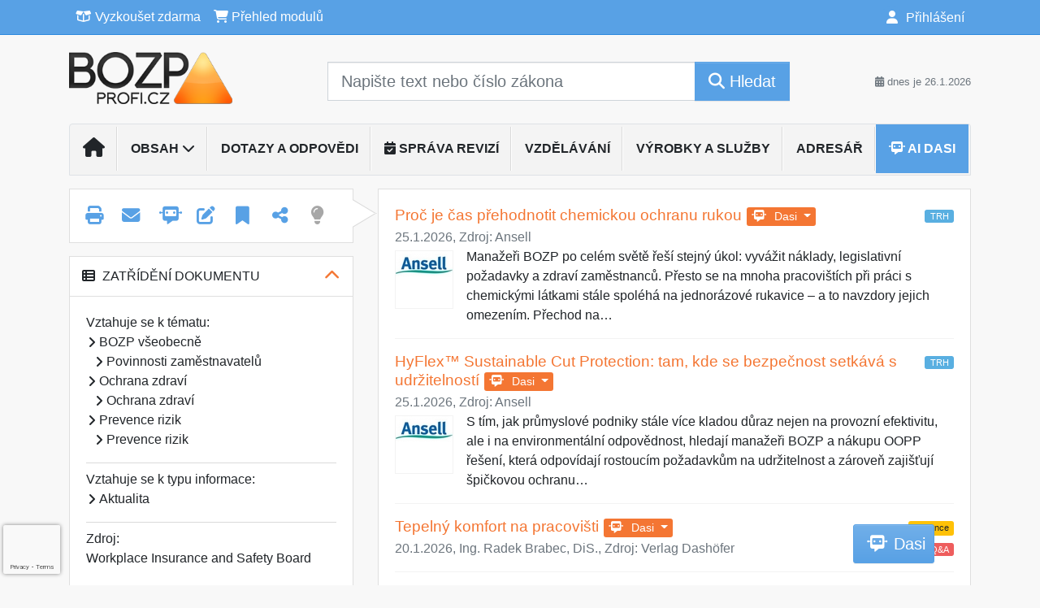

--- FILE ---
content_type: text/html; charset=ISO-8859-2
request_url: https://www.bozpprofi.cz/33/singapur-za-rok-2011-61-smrtelnych-pracovnich-urazu-temer-polovinu-zpusobily-pady-uklouznuti-a-zakopnuti-uniqueidgOkE4NvrWuOKaQDKuox_Zy76pUmy9N2_hWOLkxqy4CM/
body_size: 42775
content:
<!doctype html>
<html lang="cs-CZ">
  <head>
  		<!-- Google Tag Manager -->
<script>
window.dataLayer = window.dataLayer || [];
function gtag(){window.dataLayer.push(arguments);}
gtag('consent', 'default', {
	'analytics_storage': 'denied',
	'ad_storage': 'denied',
	'ad_user_data': 'denied',
	'ad_personalization': 'denied'
})
window.dataLayer.push({"config":{"ga4_general_id":"G-5S0SZWD26X"},"portal":{"portal_id":271,"portal_name":"BOZPprofi"},"session":{"wa":"WWW26I5 BP"},"document":{"uri":"dashcifcz:\/\/15\/19\/0\/283809","access_type":"free document","source_product":"rss_19"},"user":{"visitor":"Anonymous","reg":{"mmoffercount":""},"module":"ONLIBBPNONREG"},"product":[]});
(function(w,d,s,l,i){w[l]=w[l]||[];w[l].push({'gtm.start':
new Date().getTime(),event:'gtm.js'});var f=d.getElementsByTagName(s)[0],
j=d.createElement(s),dl=l!='dataLayer'?'&l='+l:'';j.async=true;j.src=
'https://www.googletagmanager.com/gtm.js?id='+i+dl;f.parentNode.insertBefore(j,f);
})(window,document,'script','dataLayer','GTM-M2VV3RB');
  window.isGtm = true; // CIF var
</script>
<!-- End Google Tag Manager -->
    <title>Singapur: za rok 2011 61 smrtelných pracovních úrazů, téměř polovinu způsobily pády, uklouznutí a zakopnutí | Články na témata bezpečnost práce, Legislativa a komentáře, Poradna BOZP, Ochrana zdraví při práci, Prevence rizik, Technicko-bezpečnostní rozbory činností, Školení a vzdělávání BOZP, Vzorová dokumentace BOZP</title>
    <meta charset="ISO-8859-2">
    <meta name="viewport" content="width=device-width, initial-scale=1, shrink-to-fit=no">
<link rel="canonical" href="https://www.bozpprofi.cz/33/singapur-za-rok-2011-61-smrtelnych-pracovnich-urazu-temer-polovinu-zpusobily-pady-uklouznuti-a-zakopnuti-uniqueidgOkE4NvrWuOKaQDKuox_Zy76pUmy9N2_hWOLkxqy4CM/" />
<meta name="robots" content="index,follow" />

<meta name="author" content="Verlag Dashöfer">
<meta name="copyright" content="Verlag Dashöfer">
<meta name="publisher" content="Verlag Dashöfer">
<meta name="description" content="Statistické údaje Singapurského výboru pro bezpečnost a ochranu zdraví na pracovišti za rok 2011 hovoří o tom, že celkový počet obětí pracovních úrazů vzrostl z 55 v roce 2010 na 61 v roce 2011, z toho za 26 případů (tedy 43%) mohou uklouznutí, zakopnutí a pády z výšky. Pracoviště ztratila více produktivních hodin, když o 6% vzrostl počet osobo-dní zameškaných z důvodu pracovních úrazů. Další zajímavá statistika hovoří o nárůstu diagnostikovaných nemocí z povolání. Za ten může především zlepšit vedení zdravotní dokumentace na Singapurských pracovištích.">
<meta property="og:url" content="https://www.bozpprofi.cz/33/singapur-za-rok-2011-61-smrtelnych-pracovnich-urazu-temer-polovinu-zpusobily-pady-uklouznuti-a-zakopnuti-uniqueidgOkE4NvrWuOKaQDKuox_Zy76pUmy9N2_hWOLkxqy4CM/" />
<meta property="og:type" content="article" />
<meta property="og:title" content="Singapur: za rok 2011 61 smrtelných pracovních úrazů, téměř polovinu způsobily pády, uklouznutí a zakopnutí | BOZPprofi" />
<meta property="og:description" content="Statistické údaje Singapurského výboru pro bezpečnost a ochranu zdraví na pracovišti za rok 2011 hovoří o tom, že celkový počet obětí pracovních úrazů vzrostl z 55 v roce 2010 na 61 v roce 2011, z toho za 26 případů (tedy 43%) mohou uklouznutí, zakopnutí a pády z výšky. Pracoviště ztratila více produktivních hodin, když o 6% vzrostl počet osobo-dní zameškaných z důvodu pracovních úrazů. Další zajímavá statistika hovoří o nárůstu diagnostikovaných nemocí z povolání. Za ten může především zlepšit vedení zdravotní dokumentace na Singapurských pracovištích." />
<meta property="og:image" content="https://image.dashofer.cz/gen3_bozpprofi/bozp_profi_logo_og_image.jpg" />
<meta property="og:image:width" content="1000" />
<meta property="og:image:height" content="600" />
<link rel="icon" href="/favicon.ico" type="image/x-icon" />
<link href="https://www.dashofer.cz/rss/?rss_channel=19" rel="alternate" type="application/rss+xml" title="RSS">
    <!-- Bootstrap CSS -->
<link rel="stylesheet" href="//image.dashofer.cz/styles/css/jqueryui/jquery-ui-1.12.1custom.min.css?browsercache=vnc5cesees6.2.5">
<link rel="stylesheet" href="//image.dashofer.cz/styles/css/jqueryui/jquery-ui-1.12.1custom.structure.min.css?browsercache=vnc5cesees6.2.5">
<link rel="stylesheet" href="//image.dashofer.cz/styles/css/jqueryui/jquery-ui-1.12.1custom.theme.min.css?browsercache=vnc5cesees6.2.5">

     
       
    <link rel="stylesheet" href="//image.dashofer.cz/styles/css/271_bootstrap4_onlib3_style.css?browsercache=vnc5cesees6.2.5">
 
		<link rel="stylesheet" href="//image.dashofer.cz/js/css/font-awesome-6/css/all.min.css?browsercache=vnc5cesees6.2.5"><script src='//image.dashofer.cz/js/jquery-3.3.1.min.js'></script>
<script src='//image.dashofer.cz/js/jquery.ui-1.12.1custom.min.js'></script>
<script src='//image.dashofer.cz/js/bootstrap.4.min.js?browsercache=vnc5aph6.2.5'></script>
<script src='//image.dashofer.cz/js/modernizr.4.min.js?browsercache=vnc5aph6.2.5'></script>
<script src="//image.dashofer.cz/js/min.js.phtml?js=offcanvas.bootstrap.js&amp;browsercache=vnc5aph6.2.5"></script>
<script>
			jQuery.fn.bootstrapModal = jQuery.fn.modal.noConflict();
		</script>
<script src="//image.dashofer.cz/js/min.js.phtml?js=jquery.autocomplete.1.2.js%2Cjquery.multiselect.js%2Cjquery.cookie.js%2Cjquery.cluetip.1.2.5.min.js%2Cjquery.simplemodal.js%2Cjquery.trunk8.js%2Cjquery.sticky-kit.min.js%2Cjquery.scrollto.min.js%2Cjquery.mask.js%2Cjquery.hoverIntent.js%2Ctexthighlighter.js%2Cgettext.js&amp;browsercache=vnc5aph6.2.5"></script>
<script src="//image.dashofer.cz/js/jquery.cluetip.1.2.5.min.js"></script>
<script src="//image.dashofer.cz/js/min.js.phtml?js=cif.basicfuncs.js%2Csearch.js%2Ccif.portalfx.js%2Ccif.prospectvalid.bootstrap.js%2Coffcanvas.js%2Cbootstrap-gallery.js%2Cif-b4-breakpoint.min.js&amp;browsercache=vnc5aph6.2.5"></script>
<script src="//image.dashofer.cz/js/min.js.phtml?js=cif.onload.js%2Ccif.forms.js&amp;browsercache=vnc5aph6.2.5" defer></script>
<script src="//image.dashofer.cz/js/min.js.phtml?js=cif.document.js&amp;browsercache=vnc5aph6.2.5"></script><script src="//image.dashofer.cz/js/ekko_lightbox.js?browsercache=vnc5aph6.2.5"></script><script>
var search_account_prospect_step2 = "/34/2/moje-udaje/";
var step_prospect = 0;
addCifString('lang', 'cz');addCifString('lang_iso_code', 'cs');addCifString('presentation_framework', 'bootstrap');addCifString('wa', 'WWW26I5 BP');addCifString('jquery_document_ready_external', '1');addCifString('hidecellimg', '<i class="fas fa-chevron-up"></i>');addCifString('portalsettingscookieexpire', '1');addCifString('showcellimg', '<i class="fas fa-chevron-down"></i>');addCifString('dutipcellrotationspeed', '16000');addCifString('js_prefix', '/');addCifString('portalimagespath', '//image.dashofer.cz/gen3_bozpprofi/');addCifString('systemlang', 'cz');addCifString('querylinkchar', '?');addCifString('viewlawpartlink', '/36/1/pravni-predpisy/');addCifString('lawlinkincluetip', '0');addCifString('msg_time_versions_disabled', 'Prohlížení časových verzí není dostupné');addCifString('onb_common_img_prefix', '//image.dashofer.cz/onb/common_pictograms/gen3_bozpprofi/');addCifString('loaderbig', '<div class="loader-big"><i class="fa-solid fa-spinner fa-spin fa-2x"></i></div>');addCifString('loadersmall', '<div class="loader-small"><i class="fa-solid fa-spinner fa-spin"></i></div>');addCifString('searchinputinfotext', 'Napište text nebo číslo zákona');addCifString('usernameinfotext', 'uživatelské jméno');addCifString('psswinfotext', 'osobní heslo');addCifString('serpbarelement', '');addCifString('serpbarelementoffset', '');addCifString('show_dom_element_zoom', '0');addCifString('zoom_button_position', '');addCifString('msg_modal_handler', 'zvětšit');addCifString('msg_close', 'Zavřít');addCifString('feedbackname', '');addCifString('feedbackmail', '');addCifString('msg_feedback_your_name', 'Vaše jméno');addCifString('msg_feedback_your_email', 'Váš e-mail');addCifString('msg_feedback_your_phone', 'Váš telefon');addCifString('clue_close_button_img', 'close_button.jpg');addCifString('lawlinkprefix', '/?');addCifString('closecluetip', 'zavřít');addCifString('msg_preview', 'Náhled');addCifString('msg_close', 'Zavřít');addCifString('msg_conjunction_of', 'z');addCifString('requireunlogin', '');addCifString('last_known_login', '');addCifString('enable_known_user_login_dialog_autoopen', '1');addCifString('badlogin', '0');addCifString('allowfeedbackbubble', '1');addCifString('issupportedbrowser', '');addCifString('isie8', '');addCifString('fdpopupdelay', '40000');addCifString('dataquestion_user_name', 'Jméno');addCifString('dataquestion_user_lastname', 'Příjmení');addCifString('msg_first_and_lastname', 'Jméno a příjmení');addCifString('showlogin', '');addCifString('step_prospect', '1');addCifString('search_account_prospect_step2', '');addCifString('filtered_select_input_placeholder', '');addCifString('query', '');addCifString('autocompleteOn', '1');addCifString('whisperer_mode', '2');addCifString('force_jquery_autocomplete_version', '1.2');addCifString('icon_search', '<i class="fa-solid fa-search "></i>');addCifString('icon_file_text_o', '<i class="fa-solid fa-copy "></i>');addCifString('user-tie', '<i class="fa-solid fa-user-tie "></i>');addCifString('disablefeedbacksound', '');addCifString('enable_fulsoft_leg_doc_mode', '');addCifString('shorten_title_element', '#documentHeading h1');addCifString('showreport', '');addCifString('search_monitor_help_page', '/34/9/1/');addCifString('msg_delete', 'Smazat');addCifString('msg_really_delete', 'Opravdu smazat?');addCifString('msg_choose', 'vyberte');addCifString('srch_in_doc_not_found', 'výraz nenalezen');addCifString('msg_understand', 'OK');addCifString('reg_ok_button', 'OK');addCifString('enable_contact_prospect', '1');addCifString('passwords_are_not_same', 'Zadaná hesla si neodpovídají.');addCifString('enable_opening_menu_tracking', '1');addCifString('msg_video_connection_error', 'Omlouváme se, přehrávač se nepodařilo načíst. Pokud obtíže přetrvávají, kontaktujte nás prosím na info@dashofer.cz.');addCifString('disable_jasny_bootstrap', '1');addCifString('display_query_in_serpbar', 'mobile');addCifString('icon_check', '<i class="fa-solid fa-check "></i>');addCifString('msg_thank_you_for_your_comment', 'Děkujeme za Váš komentář.');addCifString('admin_favouritedoc_cell_title', 'Oblíbené dokumenty');addCifString('msg_document_removed_to_fav', 'Dokument č. %link% byl odebrán z oblíbených.');addCifString('msg_document_added_to_fav', 'Dokument č. %link% byl přidán do oblíbených.');addCifString('filter_items_in_url_param', '1');addCifString('msg_not_remind_button', 'Nepřipomínat');addCifString('msg_remind_button', 'Připomenout');
</script>

<script type="text/javascript" src="//image.dashofer.cz/js/dasi_tool.js?browsercache=vnc5aph6.2.5"></script>
<script type="text/javascript" src="//image.dashofer.cz/js/min.js.phtml?js=bootstrap-datepicker.js&amp;browsercache=vnc5aph6.2.5"></script>
<script>


</script>
 
  </head>
  <body>
		<!-- Google Tag Manager (noscript) -->
<noscript><iframe src="https://www.googletagmanager.com/ns.html?id=GTM-M2VV3RB"
height="0" width="0" style="display:none;visibility:hidden"></iframe></noscript>
<!-- End Google Tag Manager (noscript) -->
    <div class="container-fluid p-0 mb-0">
            	<nav id="topBarSM" class="navbar navbar-expand-xs fixed-top no-gutters p-0 d-lg-none d-xl-none px-0 py-1 d-print-none" role="navigation">
    		<div class="container">
    			<a class="navbar-brand" href="/">
				    <img id="topLogoXs" src="//image.dashofer.cz/gen3_bozpprofi/logo-xs-271.svg?browsercache=vnc5nesnezi6.2.5" alt="Články na témata bezpečnost práce, Legislativa a komentáře, Poradna BOZP, Ochrana zdraví při práci, Prevence rizik, Technicko-bezpečnostní rozbory činností, Školení a vzdělávání BOZP, Vzorová dokumentace BOZP">
				 </a>
		         <ul class="nav navbar-nav">
				 <li class="nav-item">
		            	<a id="offcanvas-content-tree" class="navbar-toggle nav-link text-dark">
		            		<i class="fa-light fa-folder-tree icon"></i>		            		<div class="text-lowercase">Obsah</div>
		            	</a>
		            </li>
				 <li class="nav-item">
		            	<a id="menu-search" class="navbar-toggle nav-link text-dark">
							<i class="fa-light fa-search icon"></i>		            		<div class="text-lowercase">HLEDAT</div>
		            	</a>
		            </li>
		            <li class="nav-item">
		            	<a id="menu-login" class="nav-link text-dark">
												            		<i class="fa-light fa-user icon"></i>		            		<div class="text-lowercase">PŘIHLÁSIT</div>
		            	</a>
		            </li>
		            <li class="nav-item">
		            	  <a id="hamburger" class="navbar-toggle nav-link text-dark">
		            		<div id="nav-icon1">
							  <span></span>
							  <span></span>
							  <span></span>
							</div>
		            		<div class="text-lowercase">menu</div>
		            	</a>
		            </li>
		         </ul>
    		</div>
    	</nav>
    		<!-- <div id="topBarSMcontext" class="fixed-top py-3 d-lg-none d-xl-none">
  			<div class="container">
          <div class="alert alert-rounded alert-warning m-0" role="alert">
            Tato akce je dostupná pouze pro přihlášené uživatele.          </div>
  			</div>
  		</div>
			-->
	<nav id="topBar" class="navbar navbar-expand-lg fixed-top no-gutters p-0 d-none d-lg-block d-lg-block d-xl-block d-print-none" role="navigation">
  <div class="container">
    <div class="collapse navbar-collapse" id="exCollapsingNavbar">
      <ul class="nav navbar-nav">
        <li class="nav-item">
        <a href="/vyzkouset/" class="nav-link text-white"><i class="fa-regular fa-box-open "></i> Vyzkoušet zdarma</a></li><li class="nav-item"><a href="/predplatne/" class="nav-link text-white"><i class="fa-solid fa-shopping-cart "></i> Přehled modulů</a>
        </li>
      </ul>
      <ul class="nav navbar-nav flex-row justify-content-between ml-auto"><li class="dropdown order-1"><a href="#" id="topBarLogin" data-toggle="dropdown" class="nav-link text-white" title="Přihlášení / registrace zdarma"><i class="fa-solid fa-user "></i>&nbsp;Přihlášení</a><ul class="dropdown-menu dropdown-menu-right drop-menu-login mt-2 animated fadeIn"><li class="pt-3 px-3"><ul class="nav nav-tabs nav-tabs-rounded mb-3" id="LoginTabs" role="tablist"><li class="nav-item"><a class="nav-link active text-dark" id="login-tab" data-toggle="tab" href="#login" role="tab" aria-controls="login" aria-selected="true">Přihlášení</a></li><li class="nav-item"><a class="nav-link text-dark" id="reg-tab" data-toggle="tab" href="#registration" role="tab" aria-controls="registration" aria-selected="false">Registrovat zdarma</a></li></ul><div class="tab-content" id="LoginTabsContent"><!-- login tab begin --><div class="tab-pane show active" id="login" role="tabpanel" aria-labelledby="login"><div class="alert alert-danger alert-rounded animated shake d-none" role="alert"><i class="fa-solid fa-lock "></i>Pro plné využití funkcí portálu se prosím přihlaste.</div><form class="cif-form" method="post"><div style="display:none;">Input:<noscript><input type="hidden" name="javascript" value="off" /></noscript><input name="i_am_vd_guard" type="text" value=""/><input name="fname" rel="fname1" type="hidden" value="nothing" /><input name="lname" type="hidden" value="value" /><script type="text/javascript">
 var fnameInput = document.querySelectorAll('[rel="fname1"]');
 if(fnameInput.length > 0){for(var i = 0; i < fnameInput.length; i++){fnameInput[i].value='thing';}}
</script></div><input name="formguid" type="hidden" value="9629a62124c3e7308b4795593f16c752" />
<div class="form-group">
<div class="form-control-icon"><input type="text" name="username"  class="form-control pl-4" required placeholder="uživatelské jméno"><span class="input-group-addon"><i class="fa-solid fa-user "></i></span></div><div class="invalid-feedback" style="display: none;" data-for="username"> </div></div><div class="form-group">
<div class="form-control-icon"><input type="password" name="userpass"  class="form-control pl-4" required placeholder="osobní heslo" data-no-trim="true"><span class="reveal-password-trigger" title="Zobrazit vložené heslo"><i class="fa-solid fa-eye "></i></span><span class="input-group-addon"><i class="fa-solid fa-lock "></i></span></div><div class="invalid-feedback" style="display: none;" data-for="userpass"> </div></div><input type="hidden" name="rememberunask"  value="1"><div class="form-group">
<div class="custom-control  custom-checkbox"><input type="checkbox" name="rememberun" id="rememberun"  class="custom-control-input"><label class="custom-control-label" for="rememberun">Zapamatovat</label></div></div><a class="text-dark" href="/34/28/nastaveni-osobniho-hesla/?backurl=https%3A%2F%2Fwww.bozpprofi.cz%2F33%2Fsingapur-za-rok-2011-61-smrtelnych-pracovnich-urazu-temer-polovinu-zpusobily-pady-uklouznuti-a-zakopnuti-uniqueidgOkE4NvrWuOKaQDKuox_Zy76pUmy9N2_hWOLkxqy4CM%2F">
          <p>
            <small>Zapomněl(a) jste své osobní heslo?</small>
            <br>
            <small>Neznáte své přístupové údaje?</small>
          </p>
        </a><div class="form-group">
<button type="submit"  class="btn btn-rounded btn-secondary btn-block">Přihlásit</button></div></form>
</div><!-- login tab end --><!-- registration tab begin --><div class="tab-pane" id="registration" role="tabpanel" aria-labelledby="registration"><p>Bezplatný odběr e-mailových novin</p><form id="enlprospect" class="cif-form cif-form-ajax" method="post"><div style="display:none;">Input:<noscript><input type="hidden" name="javascript" value="off" /></noscript><input name="i_am_vd_guard" type="text" value=""/><input name="fname" rel="fname2" type="hidden" value="nothing" /><input name="lname" type="hidden" value="value" /><script type="text/javascript">
 var fnameInput = document.querySelectorAll('[rel="fname2"]');
 if(fnameInput.length > 0){for(var i = 0; i < fnameInput.length; i++){fnameInput[i].value='thing';}}
</script></div><input name="formguid" type="hidden" value="e1c03bdf562f2e808edb65915e22c0b8" />
<div class="form-group">
<div class="form-control-icon"><input type="text" name="prospectname"  class="form-control pl-4" required placeholder="Jméno a příjmení" pattern=".* .*"><span class="input-group-addon"><i class="fa-solid fa-user "></i></span></div><div class="invalid-feedback" style="display: none;" data-for="prospectname" data-required-invalid="Jméno a příjmení není správně vyplněno." data-pattern-invalid="Jméno a příjmení není správně vyplněno."> </div></div><div class="form-group">
<div class="form-control-icon"><input type="email" name="pemail"  class="form-control pl-4" data-custom-validation-function="emailExistsValidation" required placeholder="E-mail" pattern="^[A-Za-z0-9!#$%&amp;*+=?_\{\|\}~\-]+(\.[A-Za-z0-9!#$%&amp;*+=?_\{\|\}~\-]+)*@(([A-Za-z0-9]([A-Za-z0-9\-]{0,61}[A-Za-z0-9])?)\.)+[A-Za-z]{2,63}$"><span class="input-group-addon"><i class="fa-solid fa-at "></i></span></div><div class="invalid-feedback" style="display: none;" data-for="pemail" data-required-invalid="E-mail nesmí být prázdný." data-pattern-invalid="Chybný formát e-mailové adresy." data-custom-invalid="Tento e-mail je již u nás registrovaný. Přihlaste se prosím."> </div></div><div class="form-group">
<div class="form-control-icon"><input type="text" name="ptel"  class="form-control pl-4" required placeholder="Telefon" pattern="^\+?[0-9]{1}[0-9 ]{2,16}[0-9]{1}$"><span class="input-group-addon"><i class="fa-solid fa-phone "></i></span></div><div class="invalid-feedback" style="display: none;" data-for="ptel" data-pattern-invalid="Chybný formát telefonního čísla. Telefon zadávejte bez mezinárodní předvolby."> </div></div><script>
        var disallowedRegSubmit=0;
        jQuery(function(){
          jQuery('#GDPRAgreeCheckbox1').change(function(){
            if(jQuery(this).prop('checked')) jQuery('#GDPRAgreeDiv1').removeClass('is-invalid');
          });
          jQuery('#GDPRAgreeCheckbox1').parents('form').each(function(){
            jQuery(this).bind('submit',function(e){
              disallowedRegSubmit=0;
              if(!jQuery('#GDPRAgreeCheckbox1').prop('checked')){
                if (typeof portalAlert!='undefined'){
                  portalAlert('Bez zpracování Vašich osobních údajů bohužel není možné e-mailové noviny zasílat. Informace v nich obsažené však můžete získat zakoupením předplatného některého z našich produktů.','OK');
                }else{
                  alert('Bez zpracování Vašich osobních údajů bohužel není možné e-mailové noviny zasílat. Informace v nich obsažené však můžete získat zakoupením předplatného některého z našich produktů.');
                }
                jQuery('#GDPRAgreeDiv1').addClass('is-invalid');
                e.preventDefault();
                disallowedRegSubmit=1;
                return false;
              }
              return true;
            });
//            var handlers = jQuery(this).data('events')['submit'];
            var handlers = jQuery._data(this,'events')['submit'];
            var handler = handlers.pop();
            handlers.splice(0, 0, handler);
          });
        });
        </script>
<div id="GDPRAgreeDiv1" class="order-conditions-block gdpr-agree-div small form-check"><input type="hidden" name="GDPRAgreeType" value="portal_prospect"><input type="hidden" name="GDPRAgreeRelation" value=""><input type="checkbox" required="required"  id="GDPRAgreeCheckbox1" name="GDPRAgreeCheckbox" class="GDPRAgreeCheckbox form-check-input"><label class="form-check-label" for="GDPRAgreeCheckbox1">Souhlasím s <a class="cond-gdpr modal-trigger" href="#" title="Podmínky zpracování osobních údajů" data-toggle="modal" data-target="#ajax-modal" data-ajax-modal="gdpr">podmínkami zpracování osobních údajů</a></label></div><div class="form-group">
<button type="submit"  class="btn btn-rounded btn-secondary btn-block"><i class="fa-solid fa-spinner  fa-spin hidden" title="loading"></i>Registrovat zdarma</button></div><div class="text-center reg-link-prospect-tabs"><a href="/registrace/">Více informací</a></div>
          <div class="alert alert-rounded alert-success prospect-reg-form-info" style="display: none;">
            <p>Registrace proběhla úspěšně. Přihlašovací údaje jsme Vám zaslali na e-mail.</p>
          </div>
          <div class="alert alert-rounded alert-danger prospect-reg-form-info-error" style="display: none;">
            <p>Omlouváme se, ale registraci se nepodařilo založit. Zkuste prosím odeslat formulář později.</p>
          </div>
          <div class="prospect-reg-form-conditions" title="Podmínky registrace" style="display: none;">
            Sdělené údaje mohou být použity k marketingovému výzkumu, reklamě a navázání obchodů v souladu s § 7 zákona č. 480/2004 Sb. pro stávající i budoucí produkty, popř. služby nebo jiná média ve skupině Verlag Dashöfer. Údaje budou použity výhradně skupinou Verlag Dashöfer a nebudou poskytnuty třetím osobám. Vaše data můžete nechat kdykoliv změnit nebo vymazat.
          </div></form>
<script>
                            jQuery(document).ready(function(){
                              ProspectOnSubmit();
                            });
                          </script></div><!-- registration tab end --></div><div class="text-right"><span id="topBarLoginCloseHandle"><i class="fa-solid fa-chevron-up "></i></span></div></li></ul></li></ul><!-- not logged -->
   </div>
 </div>
</nav>
    			<header class="row no-gutters">
				<div class="col d-none d-lg-block d-lg-block d-xl-block d-print-block">
					<div class="container">
						<div class="row align-items-center">
							<div class="col-3 py-3 top-logo-container">
							<h2><a href="/">                   
                    <img id="topLogo" src="//image.dashofer.cz/gen3_bozpprofi/logo-271.svg?browsercache=vnc5nesnezi6.2.5" alt="Články na témata bezpečnost práce, Legislativa a komentáře, Poradna BOZP, Ochrana zdraví při práci, Prevence rizik, Technicko-bezpečnostní rozbory činností, Školení a vzdělávání BOZP, Vzorová dokumentace BOZP"/>
                    </a></h2>							</div>
							<div class="col-7 col-md-7 py-3 px-xl-5 d-print-none">
								<form  action="/" name="srchform" onsubmit="if(srchform.query.value==''||srchform.query.value==' '||srchform.query.value=='Napište text nebo číslo zákona'){portalAlert('Zadejte prosím text, který chcete vyhledat.', 'OK');return false;}else{return true;}" accept-charset="utf-8"><input type="hidden" name="sekce" value="32"><div class="form-row"><div class="col"><label class="sr-only" for="search-input-main"></label><div class="input-group input-group-searchbox text-center  input-group-lg"><input  id="search-input-main" type="text" class="form-control search_input" name="query" value="" title="" placeholder="Napište text nebo číslo zákona" required><span class="input-group-append"><button class="btn btn-primary btn-search" type="submit" title="Hledat"><i class="fa-solid fa-search "></i>&nbsp;Hledat</button></span></div></div></div></form>							</div>
							<div class="col d-none d-lg-block d-lg-block d-xl-block py-3 text-right d-print-none">
								<small class="text-muted text-nowrap"><i class="fa-solid fa-calendar-alt "></i> dnes je  26.1.2026</small>
							</div>
						</div>
					</div>
				</div>
        <hr class="d-none d-print-block" style="width: 100%; color: black; height: 1px; background-color:black;" />
			</header>
      
			<div class="modal fade" id="workflowdialog" tabindex="-1" role="dialog" aria-labelledby="workflowdialog" aria-hidden="true">
  <div class="modal-dialog modal-lg" role="document">
    <div class="modal-content">
      <div class="modal-header">
        <h5 class="modal-title" id="workflow-dialog">Etapy prací</h5>
        <button type="button" class="close" data-dismiss="modal" aria-label="Close">
          <span aria-hidden="true">&times;</span>
        </button>
      </div>
      <div class="modal-body">
        <div id="workflowcont" class="workflow-navigation">
                  </div>
      </div>
    </div>
  </div>
</div>			<div class="row no-gutters d-none d-lg-block d-lg-block d-xl-block d-print-none" id="menuBar">
    		<div class="col">
    		<div class="container">
					<div class="row">
						<div class="col">
							<nav id="opening" class="navbar navbar-expand-lg px-0 bg-light bg-gradient-light border border-top rounded-top">
							  <div class="collapse navbar-collapse">
									<ul class="navbar-nav mr-auto">
									<li class="nav-item"><a title="Na úvodní stránku" class="nav-link" href="/"><i class="fa-solid fa-home "></i></a></li>
<li class="nav-item dropdown">
<a title="Zobrazit témata portálu" data-toggle="dropdown" class="nav-link" href="#" id="menuBarTopic">Obsah <i class="fa-solid fa-chevron-down "></i></a><ul class="dropdown-menu dropdown-menu-opening mt-0 animated fadeIn" role="menu"  id="menuBarTopicDropdown">
<li><div class="container-fluid"><div class="row"><div class="col-3 mb-3 topic_vd"><h6 class="m-0 p-2 filter-box-title"><a href="/32/vyhledavani/?filters=topic_vd:aktualni_informace">Aktuální informace a novinky</a></h6><ul class="px-2"><li><a title="Aktuální informace a novinky" href="/32/vyhledavani/?filters=topic_vd:aktualni_informace-aktualni_informace">Aktuální informace a novinky</a></li><li><a title="Předpisy a normy" href="/32/vyhledavani/?filters=topic_vd:aktualni_informace-predpisy_a_normy">Předpisy a normy</a></li><li><a title="Instutituce a sdružení" href="/32/vyhledavani/?filters=topic_vd:aktualni_informace-instutituce_a_sdruzeni">Instutituce a sdružení</a></li><li><a title="Události" href="/32/vyhledavani/?filters=topic_vd:aktualni_informace-udalosti">Události</a></li><li><a title="Nabídky zaměstnání" href="/32/vyhledavani/?filters=topic_vd:aktualni_informace-nabidky_zamestnani">Nabídky zaměstnání</a></li></ul></div><div class="col-3 mb-3 topic_vd"><h6 class="m-0 p-2 filter-box-title"><a href="/32/vyhledavani/?filters=topic_vd:predpisy_bozp_a_po">Předpisy BOZP a PO</a></h6><ul class="px-2"><li><a title="Evropské předpisy" href="/32/vyhledavani/?filters=topic_vd:predpisy_bozp_a_po-evropske_predpisy">Evropské předpisy</a></li><li><a title="Právní předpisy ČR" href="/32/vyhledavani/?filters=topic_vd:predpisy_bozp_a_po-pravni_predpisy_cr">Právní předpisy ČR</a></li><li><a title="Normy vztahující se k oblasti BOZP" href="/32/vyhledavani/?filters=topic_vd:predpisy_bozp_a_po-normy_vztahujici_se_k_oblasti_bozp">Normy vztahující se k ...</a></li><li><a title="Judikatura" href="/32/vyhledavani/?filters=topic_vd:predpisy_bozp_a_po-judikatura">Judikatura</a></li><li><a title="Vnitřní předpisy BOZP" href="/32/vyhledavani/?filters=topic_vd:predpisy_bozp_a_po-vnitrni_predpisy_bozp">Vnitřní předpisy BOZP</a></li></ul></div><div class="col-3 mb-3 topic_vd"><h6 class="m-0 p-2 filter-box-title"><a href="/32/vyhledavani/?filters=topic_vd:bozp_vseobecne">BOZP všeobecně</a></h6><ul class="px-2"><li><a title="BOZP všeobecně" href="/32/vyhledavani/?filters=topic_vd:bozp_vseobecne-bozp_vseobecne">BOZP všeobecně</a></li><li><a title="Povinnosti zaměstnavatelů" href="/32/vyhledavani/?filters=topic_vd:bozp_vseobecne-povinnosti_zamestnavatelu">Povinnosti zaměstnavatelů</a></li><li><a title="Povinnosti zaměstnanců" href="/32/vyhledavani/?filters=topic_vd:bozp_vseobecne-povinnosti_zamestnancu">Povinnosti zaměstnanců</a></li><li><a title="Povinnosti OSVČ" href="/32/vyhledavani/?filters=topic_vd:bozp_vseobecne-povinnosti_osvc">Povinnosti OSVČ</a></li><li><a title="BOZP při specifickém pracovním zapojení" href="/32/vyhledavani/?filters=topic_vd:bozp_vseobecne-bozp_pri_specifickem_pracovnim_zapojeni">BOZP při specifickém ...</a></li><li><a title="BOZP při homeoffice - práce na dálku" href="/32/vyhledavani/?filters=topic_vd:bozp_vseobecne-bozp_pri_homeoffice_prace_na_dalku">BOZP při homeoffice - ...</a></li><li><a title="Pověření osob a jejich povinnosti" href="/32/vyhledavani/?filters=topic_vd:bozp_vseobecne-povereni_osob_a_jejich_povinnosti">Pověření osob a jejich ...</a></li><li><a title="Požadavky na pracoviště a na pracovní prostředí" href="/32/vyhledavani/?filters=topic_vd:bozp_vseobecne-pozadavky_na_pracoviste_a_na_pracovni_prostredi">Požadavky na pracoviště a ...</a></li><li><a title="Osamocený zaměstnanec" href="/32/vyhledavani/?filters=topic_vd:bozp_vseobecne-osamoceny_zamestnanec">Osamocený zaměstnanec</a></li><li><a title="Předání pracoviště" href="/32/vyhledavani/?filters=topic_vd:bozp_vseobecne-predani_pracoviste">Předání pracoviště</a></li></ul></div><div class="col-3 mb-3 topic_vd"><h6 class="m-0 p-2 filter-box-title"><a href="/32/vyhledavani/?filters=topic_vd:ochrana_zdravi">Ochrana zdraví</a></h6><ul class="px-2"><li><a title="Ochrana zdraví" href="/32/vyhledavani/?filters=topic_vd:ochrana_zdravi-ochrana_zdravi">Ochrana zdraví</a></li><li><a title="Programy ochrany zdraví na pracovišti" href="/32/vyhledavani/?filters=topic_vd:ochrana_zdravi-programy_ochrany_zdravi_na_pracovisti">Programy ochrany zdraví ...</a></li><li><a title="Hygiena práce" href="/32/vyhledavani/?filters=topic_vd:ochrana_zdravi-hygiena_prace">Hygiena práce</a></li><li><a title="Rizikové faktory pracovního prostředí" href="/32/vyhledavani/?filters=topic_vd:ochrana_zdravi-rizikove_faktory_pracovniho_prostredi">Rizikové faktory ...</a></li><li><a title="Profesní rizika" href="/32/vyhledavani/?filters=topic_vd:ochrana_zdravi-profesni_rizika">Profesní rizika</a></li><li><a title="Kategorizace prací" href="/32/vyhledavani/?filters=topic_vd:ochrana_zdravi-kategorizace_praci">Kategorizace prací</a></li><li><a title="Ergonomie" href="/32/vyhledavani/?filters=topic_vd:ochrana_zdravi-ergonomie">Ergonomie</a></li><li><a title="Nemoci z povolání" href="/32/vyhledavani/?filters=topic_vd:ochrana_zdravi-nemoci_z_povolani">Nemoci z povolání</a></li></ul></div><div class="col-3 mb-3 topic_vd"><h6 class="m-0 p-2 filter-box-title"><a href="/32/vyhledavani/?filters=topic_vd:pracovnelekarska_pece">Pracovnělékařská péče</a></h6><ul class="px-2"><li><a title="Pracovnělékařská péče" href="/32/vyhledavani/?filters=topic_vd:pracovnelekarska_pece-pracovnelekarska_pece">Pracovnělékařská péče</a></li><li><a title="Předpisy k PLS" href="/32/vyhledavani/?filters=topic_vd:pracovnelekarska_pece-predpisy_k_pls">Předpisy k PLS</a></li><li><a title="Pracovnělékařské služby" href="/32/vyhledavani/?filters=topic_vd:pracovnelekarska_pece-pracovnelekarske_sluzby">Pracovnělékařské služby</a></li><li><a title="Lékařské prohlídky související s prací" href="/32/vyhledavani/?filters=topic_vd:pracovnelekarska_pece-lekarske_prohlidky_souvisejici_s_praci">Lékařské prohlídky ...</a></li><li><a title="Dozor nad pracovnělékařskými službami" href="/32/vyhledavani/?filters=topic_vd:pracovnelekarska_pece-dozor_nad_pracovnelekarskymi_sluzbami">Dozor nad ...</a></li><li><a title="Posuzování zdravotní způsobilosti" href="/32/vyhledavani/?filters=topic_vd:pracovnelekarska_pece-posuzovani_zdravotni_zpusobilosti">Posuzování zdravotní ...</a></li><li><a title="Pracovněprávní návaznosti PLS posudku" href="/32/vyhledavani/?filters=topic_vd:pracovnelekarska_pece-pracovnepravni_navaznosti_pls_posudku">Pracovněprávní návaznosti ...</a></li></ul></div><div class="col-3 mb-3 topic_vd"><h6 class="m-0 p-2 filter-box-title"><a href="/32/vyhledavani/?filters=topic_vd:dozor_a_sankce">Dozor a sankce</a></h6><ul class="px-2"><li><a title="Dozor a sankce" href="/32/vyhledavani/?filters=topic_vd:dozor_a_sankce-dozor_a_sankce">Dozor a sankce</a></li><li><a title="SÚIP" href="/32/vyhledavani/?filters=topic_vd:dozor_a_sankce-suip">SÚIP</a></li><li><a title="Dozor nad ochranou zdraví" href="/32/vyhledavani/?filters=topic_vd:dozor_a_sankce-dozor_nad_ochranou_zdravi">Dozor nad ochranou zdraví</a></li><li><a title="Dozor nad PO" href="/32/vyhledavani/?filters=topic_vd:dozor_a_sankce-dozor_nad_po">Dozor nad PO</a></li><li><a title="Odbory a BOZP" href="/32/vyhledavani/?filters=topic_vd:dozor_a_sankce-odbory_a_bozp">Odbory a BOZP</a></li></ul></div><div class="col-3 mb-3 topic_vd"><h6 class="m-0 p-2 filter-box-title"><a href="/32/vyhledavani/?filters=topic_vd:rizeni_a_management_bozp">Řízení a management BOZP</a></h6><ul class="px-2"><li><a title="Řízení a management BOZP" href="/32/vyhledavani/?filters=topic_vd:rizeni_a_management_bozp-rizeni_a_management_bozp">Řízení a management BOZP</a></li><li><a title="Systémy managementu BOZP" href="/32/vyhledavani/?filters=topic_vd:rizeni_a_management_bozp-systemy_managementu_bozp">Systémy managementu BOZP</a></li><li><a title="Kultura bezpečnosti" href="/32/vyhledavani/?filters=topic_vd:rizeni_a_management_bozp-kultura_bezpecnosti">Kultura bezpečnosti</a></li><li><a title="Lidský faktor" href="/32/vyhledavani/?filters=topic_vd:rizeni_a_management_bozp-lidsky_faktor">Lidský faktor</a></li><li><a title="Leadership" href="/32/vyhledavani/?filters=topic_vd:rizeni_a_management_bozp-leadership">Leadership</a></li></ul></div><div class="col-3 mb-3 topic_vd"><h6 class="m-0 p-2 filter-box-title"><a href="/32/vyhledavani/?filters=topic_vd:technicka_zarizeni">Technická zařízení</a></h6><ul class="px-2"><li><a title="Technická zařízení" href="/32/vyhledavani/?filters=topic_vd:technicka_zarizeni-technicka_zarizeni">Technická zařízení</a></li><li><a title="Technická zařízení obecně" href="/32/vyhledavani/?filters=topic_vd:technicka_zarizeni-technicka_zarizeni_obecne">Technická zařízení obecně</a></li><li><a title="VTZ elektrická" href="/32/vyhledavani/?filters=topic_vd:technicka_zarizeni-vtz_elektricka">VTZ elektrická</a></li><li><a title="VTZ plynová" href="/32/vyhledavani/?filters=topic_vd:technicka_zarizeni-vtz_plynova">VTZ plynová</a></li><li><a title="VTZ tlaková" href="/32/vyhledavani/?filters=topic_vd:technicka_zarizeni-vtz_tlakova">VTZ tlaková</a></li><li><a title="VTZ zdvihací" href="/32/vyhledavani/?filters=topic_vd:technicka_zarizeni-vtz_zdvihaci">VTZ zdvihací</a></li><li><a title="Stroje a zařízení" href="/32/vyhledavani/?filters=topic_vd:technicka_zarizeni-stroje_a_zarizeni">Stroje a zařízení</a></li></ul></div><div class="col-3 mb-3 topic_vd"><h6 class="m-0 p-2 filter-box-title"><a href="/32/vyhledavani/?filters=topic_vd:skoleni">Školení</a></h6><ul class="px-2"><li><a title="Školení" href="/32/vyhledavani/?filters=topic_vd:skoleni-skoleni">Školení</a></li><li><a title="Druhy školení" href="/32/vyhledavani/?filters=topic_vd:skoleni-druhy_skoleni">Druhy školení</a></li><li><a title="Osnovy školení" href="/32/vyhledavani/?filters=topic_vd:skoleni-osnovy_skoleni">Osnovy školení</a></li><li><a title="Školitelé (kvalifikace, odbornost)" href="/32/vyhledavani/?filters=topic_vd:skoleni-skolitele_kvalifikace_odbornost">Školitelé (kvalifikace, ...</a></li><li><a title="Dokumentace o školení" href="/32/vyhledavani/?filters=topic_vd:skoleni-dokumentace_o_skoleni">Dokumentace o školení</a></li></ul></div><div class="col-3 mb-3 topic_vd"><h6 class="m-0 p-2 filter-box-title"><a href="/32/vyhledavani/?filters=topic_vd:prevence_rizik">Prevence rizik</a></h6><ul class="px-2"><li><a title="Prevence rizik" href="/32/vyhledavani/?filters=topic_vd:prevence_rizik-prevence_rizik">Prevence rizik</a></li><li><a title="Prevence rizik obecně" href="/32/vyhledavani/?filters=topic_vd:prevence_rizik-prevence_rizik_obecne">Prevence rizik obecně</a></li><li><a title="Opatření pro zajištění BOZP" href="/32/vyhledavani/?filters=topic_vd:prevence_rizik-opatreni_pro_zajisteni_bozp">Opatření pro zajištění BOZP</a></li><li><a title="Mimořádné události" href="/32/vyhledavani/?filters=topic_vd:prevence_rizik-mimoradne_udalosti">Mimořádné události</a></li><li><a title="Alkohol a návykové látky" href="/32/vyhledavani/?filters=topic_vd:prevence_rizik-alkohol_a_navykove_latky">Alkohol a návykové látky</a></li><li><a title="Úrazy" href="/32/vyhledavani/?filters=topic_vd:prevence_rizik-urazy">Úrazy</a></li></ul></div><div class="col-3 mb-3 topic_vd"><h6 class="m-0 p-2 filter-box-title"><a href="/32/vyhledavani/?filters=topic_vd:odborna_zpusobilost">Odborná způsobilost</a></h6><ul class="px-2"><li><a title="Odborná způsobilost" href="/32/vyhledavani/?filters=topic_vd:odborna_zpusobilost-odborna_zpusobilost">Odborná způsobilost</a></li><li><a title="OZO v prevenci rizik" href="/32/vyhledavani/?filters=topic_vd:odborna_zpusobilost-ozo_v_prevenci_rizik">OZO v prevenci rizik</a></li><li><a title="Koordinátor BOZP" href="/32/vyhledavani/?filters=topic_vd:odborna_zpusobilost-koordinator_bozp">Koordinátor BOZP</a></li><li><a title="Odborná způsobilost v PO" href="/32/vyhledavani/?filters=topic_vd:odborna_zpusobilost-odborna_zpusobilost_v_po">Odborná způsobilost v PO</a></li><li><a title="Koordinátor BOZP na staveništi" href="/32/vyhledavani/?filters=topic_vd:odborna_zpusobilost-koordinator_bozp_na_stavenisti">Koordinátor BOZP na ...</a></li><li><a title="Odborná způsobilost v ochraně zdraví" href="/32/vyhledavani/?filters=topic_vd:odborna_zpusobilost-odborna_zpusobilost_v_ochrane_zdravi">Odborná způsobilost v ...</a></li><li><a title="Revizní technici VTZ" href="/32/vyhledavani/?filters=topic_vd:odborna_zpusobilost-revizni_technici_vtz">Revizní technici VTZ</a></li><li><a title="Osoby odpovědné za VTZ" href="/32/vyhledavani/?filters=topic_vd:odborna_zpusobilost-osoby_odpovedne_za_vtz">Osoby odpovědné za VTZ</a></li><li><a title="Další odborné způsobilosti" href="/32/vyhledavani/?filters=topic_vd:odborna_zpusobilost-dalsi_odborne_zpusobilosti">Další odborné způsobilosti</a></li></ul></div><div class="col-3 mb-3 topic_vd"><h6 class="m-0 p-2 filter-box-title"><a href="/32/vyhledavani/?filters=topic_vd:pozarni_ochrana">Požární ochrana</a></h6><ul class="px-2"><li><a title="Požární ochrana" href="/32/vyhledavani/?filters=topic_vd:pozarni_ochrana-pozarni_ochrana">Požární ochrana</a></li><li><a title="Začleňování do kategorie PN" href="/32/vyhledavani/?filters=topic_vd:pozarni_ochrana-zaclenovani_do_kategorie_pn">Začleňování do kategorie PN</a></li><li><a title="Organizace PO, dokumentace PO" href="/32/vyhledavani/?filters=topic_vd:pozarni_ochrana-organizace_po_dokumentace_po">Organizace PO, ...</a></li><li><a title="Školení a odborná příprava PO" href="/32/vyhledavani/?filters=topic_vd:pozarni_ochrana-skoleni_a_odborna_priprava_po">Školení a odborná ...</a></li><li><a title="Požární bezpečnost staveb" href="/32/vyhledavani/?filters=topic_vd:pozarni_ochrana-pozarni_bezpecnost_staveb">Požární bezpečnost staveb</a></li><li><a title="Další podmínky požární bezpečnosti" href="/32/vyhledavani/?filters=topic_vd:pozarni_ochrana-podminky_pozarni_bezpecnosti">Další podmínky požární ...</a></li><li><a title="Požáry - poučení, informace" href="/32/vyhledavani/?filters=topic_vd:pozarni_ochrana-pozary">Požáry - poučení, informace</a></li></ul></div><div class="col-3 mb-3 topic_vd"><h6 class="m-0 p-2 filter-box-title"><a href="/32/vyhledavani/?filters=topic_vd:obory_cinnosti">Obory činností</a></h6><ul class="px-2"><li><a title="Obory činností" href="/32/vyhledavani/?filters=topic_vd:obory_cinnosti-obory_cinnosti">Obory činností</a></li><li><a title="Doprava" href="/32/vyhledavani/?filters=topic_vd:obory_cinnosti-doprava">Doprava</a></li><li><a title="Stavebnictví" href="/32/vyhledavani/?filters=topic_vd:obory_cinnosti-stavebnictvi">Stavebnictví</a></li><li><a title="Lesnictví" href="/32/vyhledavani/?filters=topic_vd:obory_cinnosti-lesnictvi">Lesnictví</a></li><li><a title="Školství" href="/32/vyhledavani/?filters=topic_vd:obory_cinnosti-skolstvi">Školství</a></li><li><a title="Zdravotnictví" href="/32/vyhledavani/?filters=topic_vd:obory_cinnosti-zdravotnictvi">Zdravotnictví</a></li><li><a title="Elektrotechnika" href="/32/vyhledavani/?filters=topic_vd:obory_cinnosti-elektrotechnika">Elektrotechnika</a></li><li><a title="Zemědělství" href="/32/vyhledavani/?filters=topic_vd:obory_cinnosti-zemedelstvi">Zemědělství</a></li><li><a title="Obchod a služby" href="/32/vyhledavani/?filters=topic_vd:obory_cinnosti-obchod_a_sluzby">Obchod a služby</a></li><li><a title="Práce v pískovnách a kamenolomech" href="/32/vyhledavani/?filters=topic_vd:obory_cinnosti-prace_v_piskovnach_a_kamenolomech">Práce v pískovnách a ...</a></li><li><a title="Úprava zeleně" href="/32/vyhledavani/?filters=topic_vd:obory_cinnosti-uprava_zelene">Úprava zeleně</a></li><li><a title="Služby a administrativa" href="/32/vyhledavani/?filters=topic_vd:obory_cinnosti-sluzby_a_administrativa">Služby a administrativa</a></li><li><a title="Zpracování a energetické využití odpadů" href="/32/vyhledavani/?filters=topic_vd:obory_cinnosti-zpracovani_a_energeticke_vyuziti_odpadu">Zpracování a energetické ...</a></li><li><a title="Logistika" href="/32/vyhledavani/?filters=topic_vd:obory_cinnosti-logistika">Logistika</a></li><li><a title="Zpracování dřeva, nábytkářství" href="/32/vyhledavani/?filters=topic_vd:obory_cinnosti-zpracovani_dreva_nabytkarstvi">Zpracování dřeva, ...</a></li><li><a title="Strojírenství" href="/32/vyhledavani/?filters=topic_vd:obory_cinnosti-strojirenstvi">Strojírenství</a></li><li><a title="Energetika" href="/32/vyhledavani/?filters=topic_vd:obory_cinnosti-energetika">Energetika</a></li><li><a title="Green Jobs" href="/32/vyhledavani/?filters=topic_vd:obory_cinnosti-green_jobs">Green Jobs</a></li><li><a title="Úklidové práce" href="/32/vyhledavani/?filters=topic_vd:obory_cinnosti-uklidove_prace">Úklidové práce</a></li></ul></div><div class="col-3 mb-3 topic_vd"><h6 class="m-0 p-2 filter-box-title"><a href="/32/vyhledavani/?filters=topic_vd:typy_cinnosti">Typy činností</a></h6><ul class="px-2"><li><a title="Typy činností" href="/32/vyhledavani/?filters=topic_vd:typy_cinnosti-typy_cinnosti">Typy činností</a></li><li><a title="Chemické látky" href="/32/vyhledavani/?filters=topic_vd:typy_cinnosti-chemicke_latky">Chemické látky</a></li><li><a title="Laboratoře" href="/32/vyhledavani/?filters=topic_vd:typy_cinnosti-laboratore">Laboratoře</a></li><li><a title="Práce na VTZ" href="/32/vyhledavani/?filters=topic_vd:typy_cinnosti-prace_na_vtz">Práce na VTZ</a></li><li><a title="Tváření materiálů" href="/32/vyhledavani/?filters=topic_vd:typy_cinnosti-tvareni_materialu">Tváření materiálů</a></li><li><a title="Práce s nářadím" href="/32/vyhledavani/?filters=topic_vd:typy_cinnosti-prace_s_naradim">Práce s nářadím</a></li><li><a title="Zpracování dřeva" href="/32/vyhledavani/?filters=topic_vd:typy_cinnosti-zpracovani_dreva">Zpracování dřeva</a></li><li><a title="Svařování" href="/32/vyhledavani/?filters=topic_vd:typy_cinnosti-svarovani">Svařování</a></li><li><a title="Povrchová úprava materiálů" href="/32/vyhledavani/?filters=topic_vd:typy_cinnosti-povrchova_uprava_materialu">Povrchová úprava materiálů</a></li><li><a title="Práce s roboty a manipulátory" href="/32/vyhledavani/?filters=topic_vd:typy_cinnosti-prace_s_roboty_a_manipulatory">Práce s roboty a ...</a></li><li><a title="Obrábění kovů" href="/32/vyhledavani/?filters=topic_vd:typy_cinnosti-obrabeni_kovu">Obrábění kovů</a></li><li><a title="Obrábění dřeva" href="/32/vyhledavani/?filters=topic_vd:typy_cinnosti-obrabeni_dreva">Obrábění dřeva</a></li><li><a title="Manipulace s materiálem a břemeny" href="/32/vyhledavani/?filters=topic_vd:typy_cinnosti-manipulace_s_materialem_a_bremeny">Manipulace s materiálem a ...</a></li><li><a title="Pracovní a provozní prostory" href="/32/vyhledavani/?filters=topic_vd:typy_cinnosti-pracovni_a_provozni_prostory">Pracovní a provozní prostory</a></li><li><a title="Práce ve výškách a nad volnou hloubkou" href="/32/vyhledavani/?filters=topic_vd:typy_cinnosti-prace_ve_vyskach_a_nad_volnou_hloubkou">Práce ve výškách a nad ...</a></li><li><a title="Uzavřené a stísněné prostory" href="/32/vyhledavani/?filters=topic_vd:typy_cinnosti-uzavrene_a_stisnene_prostory">Uzavřené a stísněné prostory</a></li><li><a title="Údržba a práce na TZB" href="/32/vyhledavani/?filters=topic_vd:typy_cinnosti-udrzba_a_prace_na_tzb">Údržba a práce na TZB</a></li><li><a title="Provoz skladů a regálů" href="/32/vyhledavani/?filters=topic_vd:typy_cinnosti-provoz_skladu_a_regalu">Provoz skladů a regálů</a></li><li><a title="Nebezpečí výbuchu" href="/32/vyhledavani/?filters=topic_vd:typy_cinnosti-nebezpeci_vybuchu">Nebezpečí výbuchu</a></li></ul></div><div class="col-3 mb-3 topic_vd"><h6 class="m-0 p-2 filter-box-title"><a href="/32/vyhledavani/?filters=topic_vd:vyrobky_a_sluzby">Výrobky</a></h6><ul class="px-2"><li><a title="OOPP" href="/32/vyhledavani/?filters=topic_vd:vyrobky_a_sluzby-oopp">OOPP</a></li><li><a title="Ochrana zraku" href="/32/vyhledavani/?filters=topic_vd:vyrobky_a_sluzby-ochrana_zraku">Ochrana zraku</a></li><li><a title="Ochrana hlavy" href="/32/vyhledavani/?filters=topic_vd:vyrobky_a_sluzby-ochrana_hlavy">Ochrana hlavy</a></li><li><a title="Ochrana sluchu" href="/32/vyhledavani/?filters=topic_vd:vyrobky_a_sluzby-ochrana_sluchu">Ochrana sluchu</a></li><li><a title="Ochrana dýchacích cest" href="/32/vyhledavani/?filters=topic_vd:vyrobky_a_sluzby-ochrana_dychacich_cest">Ochrana dýchacích cest</a></li><li><a title="Pracovní obuv" href="/32/vyhledavani/?filters=topic_vd:vyrobky_a_sluzby-pracovni_obuv">Pracovní obuv</a></li><li><a title="Pracovní oděvy" href="/32/vyhledavani/?filters=topic_vd:vyrobky_a_sluzby-pracovni_odevy">Pracovní oděvy</a></li><li><a title="Ochrana horních končetin" href="/32/vyhledavani/?filters=topic_vd:vyrobky_a_sluzby-ochrana_hornich_koncetin">Ochrana horních končetin</a></li><li><a title="Ochranné nápoje" href="/32/vyhledavani/?filters=topic_vd:vyrobky_a_sluzby-ochranne_napoje">Ochranné nápoje</a></li><li><a title="Požárně bezpečnostní zařízení" href="/32/vyhledavani/?filters=topic_vd:vyrobky_a_sluzby-pozarne_bezpecnostni_zarizeni">Požárně bezpečnostní ...</a></li><li><a title="Věcné prostředky požární ochrany" href="/32/vyhledavani/?filters=topic_vd:vyrobky_a_sluzby-vecne_prostredky_pozarni_ochrany">Věcné prostředky požární ...</a></li><li><a title="Hasiva" href="/32/vyhledavani/?filters=topic_vd:vyrobky_a_sluzby-hasiva">Hasiva</a></li><li><a title="Požární výzbroj" href="/32/vyhledavani/?filters=topic_vd:vyrobky_a_sluzby-pozarni_vyzbroj">Požární výzbroj</a></li><li><a title="Hygiena" href="/32/vyhledavani/?filters=topic_vd:vyrobky_a_sluzby-hygiena">Hygiena</a></li><li><a title="Detektory nebezpečných látek" href="/32/vyhledavani/?filters=topic_vd:vyrobky_a_sluzby-detektory_nebezpecnych_latek">Detektory nebezpečných látek</a></li><li><a title="Ergonomické pomůcky" href="/32/vyhledavani/?filters=topic_vd:vyrobky_a_sluzby-ergonomicke_pomucky">Ergonomické pomůcky</a></li><li><a title="Exoskeletony" href="/32/vyhledavani/?filters=topic_vd:vyrobky_a_sluzby-exoskeletony">Exoskeletony</a></li><li><a title="Značení a signalizace" href="/32/vyhledavani/?filters=topic_vd:vyrobky_a_sluzby-znaceni_a_signalizace">Značení a signalizace</a></li><li><a title="Fixace" href="/32/vyhledavani/?filters=topic_vd:vyrobky_a_sluzby-fixace">Fixace</a></li><li><a title="Manipulace" href="/32/vyhledavani/?filters=topic_vd:vyrobky_a_sluzby-manipulace">Manipulace</a></li><li><a title="Značení chemických látek" href="/32/vyhledavani/?filters=topic_vd:vyrobky_a_sluzby-znaceni_chemickych_latek">Značení chemických látek</a></li><li><a title="Skladování chemických látek" href="/32/vyhledavani/?filters=topic_vd:vyrobky_a_sluzby-skladovani_chemickych_latek">Skladování chemických látek</a></li><li><a title="Software a literatura" href="/32/vyhledavani/?filters=topic_vd:vyrobky_a_sluzby-software_a_literatura">Software a literatura</a></li><li><a title="Bezpečnostní zábrany" href="/32/vyhledavani/?filters=topic_vd:vyrobky_a_sluzby-bezpecnostni_zabrany">Bezpečnostní zábrany</a></li></ul></div><div class="col-3 mb-3 topic_vd"><h6 class="m-0 p-2 filter-box-title"><a href="/32/vyhledavani/?filters=topic_vd:sluzby">Služby</a></h6><ul class="px-2"><li><a title="Poradenství" href="/32/vyhledavani/?filters=topic_vd:sluzby-poradenstvi">Poradenství</a></li><li><a title="Vzdělávání" href="/32/vyhledavani/?filters=topic_vd:sluzby-vzdelavani">Vzdělávání</a></li><li><a title="Revize VTZ" href="/32/vyhledavani/?filters=topic_vd:sluzby-revize_vtz">Revize VTZ</a></li></ul></div></div></div></li>
</ul>
</li>
<li class="nav-item"><a class="nav-link" href="/32/1/obsah/?all=1&ns=2128#filters=type%3Areseny_dotaz;offset=0">Dotazy a odpovědi</a></li>
<li class="nav-item"><a title="Moje revize" class="nav-link" href="/34/30/moje-revize/"><i class="fa-solid fa-calendar-check "></i> Správa revizí</a></li>
<li class="nav-item"><a class="nav-link" href="/32/1/obsah/?all=1&ns=2128#filters=type%3Avzdelavani;offset=0">Vzdělávání</a></li>
<li class="nav-item"><a class="nav-link" href="/32/1/obsah/?all=1&ns=2128#filters=type%3Avyrobky_a_sluzby;offset=0">Výrobky a služby</a></li>
<li class="nav-item"><a class="nav-link" href="/32/1/obsah/?all=1&ns=2128#filters=type%3Aoborovy_adresar;offset=0;sort_mode=datum_desc">Adresář</a></li>
<li class="nav-item"><a class="nav-link dasi-nav-link" href="/50/dasi-digitalni-asistent/?newchat=1"><i class="fa-solid fa-message-bot "></i> AI Dasi</a></li>
							    </ul>
							  </div>
							</nav>
						</div>
					</div>
					    		</div>
    	</div>
			<script>
          jQuery(document).ready(function(){
						jQuery('#menuBar a.opening-filter-disabled').popover({
							html: true,
							content: function(){
								if (typeof openingFilterDisabledMessage!='undefined' && openingFilterDisabledMessage!=''){
									re = openingFilterDisabledMessage;
								}else{
									var href = jQuery(this).attr('href');
									var re = jQuery.ajax({url: href, dataType: 'html', async: false}).responseText;
									openingFilterDisabledMessage=re;
								}
								return re;
							},
							trigger: 'focus'
						}).click(function(e){e.preventDefault();});
          });
			</script>
		</div>
		<!-- body begin -->
        <div class="container">
						<div class="row">
      				                <main id="main" class="col-xs-12 col-sm-12 col-md-12 col-lg col-xl py-3 main">
        				<!-- bodymiddle --><!-- bodymiddle 33_0_0 nl:  --><script type="text/javascript" src="//image.dashofer.cz/js/min.js.phtml?js=search_filter_items.js&amp;browsercache=vnc5aph6.2.5"></script><div class="card mb-3">
<div class="card-body">
<span id="searchResultCount" style="display: none">7800</span><div class="serp-snippet mb-3"><h2 class="serp-title mb-1"><a href="/33/proc-je-cas-prehodnotit-chemickou-ochranu-rukou-uniqueidgOkE4NvrWuOKaQDKuox_ZwAaj27NVuST9F0gb2wSt3U/?serp=1">Proč je čas přehodnotit chemickou ochranu rukou</a><div class="dropdown-wrapper ml-2 position-relative d-inline-block">
                              <div class="dropdown dropdown-dasi d-flex position-absolute" rel="gOkE4NvrWuOKaQDKuox_ZwAaj27NVuST9F0gb2wSt3U">
                                  <button class="dasi-icon-dropdown dropdown-toggle align-self-start" id="dropdownMenuButton" type="button" data-toggle="dropdown" aria-expanded="false">
                                  Dasi
                                  </button>
                                  <div class="dropdown-menu dropdown-dasi-chat dasi-chat__bubble-container" rel="gOkE4NvrWuOKaQDKuox_ZwAaj27NVuST9F0gb2wSt3U">
                                  </div>
                              </div>
                          </div>
<span class="area_pictogram_market">TRH</span></h2><script>
    jQuery(function(){
      jQuery('.dropdown-dasi').on('show.bs.dropdown', function () {
        jQuery('.mainButtonChat').hide();
        jQuery('.dropdown-dasi-chat[rel='+jQuery(this).attr('rel')+']').html('');
        stepAssistantLoadStep('phibox',40,{cleanHistory:1,uri:jQuery(this).attr('rel'),context:'.dropdown-dasi-chat[rel='+jQuery(this).attr('rel')+']'});
      });
    });
    </script><p class="text-muted mb-0">25.1.2026,  Zdroj: <a href="/32/vyhledavani/#filters=source%3AAnsell" target="_blank" class="text-muted">Ansell</a></p><p class="serp-text mb-3 d-none d-lg-block d-xl-block"><a title="Proč je čas přehodnotit chemickou ochranu rukou" class="serp-pic-thumb" href="/33/proc-je-cas-prehodnotit-chemickou-ochranu-rukou-uniqueidgOkE4NvrWuOKaQDKuox_ZwAaj27NVuST9F0gb2wSt3U/?serp=1"><img alt="Proč je čas přehodnotit chemickou ochranu rukou" src="/pictures/632124.jpg"></a>Mana&zcaron;e&rcaron;i BOZP po celém sv&ecaron;t&ecaron; &rcaron;eší stejný úkol&colon; vyvá&zcaron;it náklady&comma; legislativní po&zcaron;adavky a zdraví zam&ecaron;stnanc&uring;&period; P&rcaron;esto se na mnoha pracovištích p&rcaron;i práci s chemickými látkami stále spoléhá na jednorázové rukavice &#8211; a to navzdory jejich omezením&period; P&rcaron;echod na&hellip;</p><div class="divider mt-3"></div></div><div class="serp-snippet mb-3"><h2 class="serp-title mb-1"><a href="/33/hyflex-8482-sustainable-cut-protection-tam-kde-se-bezpecnost-setkava-s-udrzitelnosti-uniqueidgOkE4NvrWuOKaQDKuox_ZwAaj27NVuST5irCTkeDyvM/?serp=1">HyFlex&#8482; Sustainable Cut Protection: tam, kde se bezpečnost setkává s udržitelností</a><div class="dropdown-wrapper ml-2 position-relative d-inline-block">
                              <div class="dropdown dropdown-dasi d-flex position-absolute" rel="gOkE4NvrWuOKaQDKuox_ZwAaj27NVuST5irCTkeDyvM">
                                  <button class="dasi-icon-dropdown dropdown-toggle align-self-start" id="dropdownMenuButton" type="button" data-toggle="dropdown" aria-expanded="false">
                                  Dasi
                                  </button>
                                  <div class="dropdown-menu dropdown-dasi-chat dasi-chat__bubble-container" rel="gOkE4NvrWuOKaQDKuox_ZwAaj27NVuST5irCTkeDyvM">
                                  </div>
                              </div>
                          </div>
<span class="area_pictogram_market">TRH</span></h2><p class="text-muted mb-0">25.1.2026,  Zdroj: <a href="/32/vyhledavani/#filters=source%3AAnsell" target="_blank" class="text-muted">Ansell</a></p><p class="serp-text mb-3 d-none d-lg-block d-xl-block"><a title="HyFlex&#8482; Sustainable Cut Protection: tam, kde se bezpečnost setkává s udržitelností" class="serp-pic-thumb" href="/33/hyflex-8482-sustainable-cut-protection-tam-kde-se-bezpecnost-setkava-s-udrzitelnosti-uniqueidgOkE4NvrWuOKaQDKuox_ZwAaj27NVuST5irCTkeDyvM/?serp=1"><img alt="HyFlex&#8482; Sustainable Cut Protection: tam, kde se bezpečnost setkává s udržitelností" src="/pictures/632123.jpg"></a>S tím&comma; jak pr&uring;myslové podniky stále více kladou d&uring;raz nejen na provozní efektivitu&comma; ale i na environmentální odpov&ecaron;dnost&comma; hledají mana&zcaron;e&rcaron;i BOZP a nákupu OOPP &rcaron;ešení&comma; která odpovídají rostoucím po&zcaron;adavk&uring;m na udr&zcaron;itelnost a zárove&ncaron; zajiš&tcaron;ují špi&ccaron;kovou ochranu&hellip;</p><div class="divider mt-3"></div></div><div class="serp-snippet mb-3"><h2 class="serp-title mb-1"><a href="/33/tepelny-komfort-na-pracovisti-uniqueidgOkE4NvrWuMnYfWM4ouM4f6sTsa_n3CMU7_l454XSpw/?serp=1">Tepelný komfort na pracovišti</a><div class="dropdown-wrapper ml-2 position-relative d-inline-block">
                              <div class="dropdown dropdown-dasi d-flex position-absolute" rel="gOkE4NvrWuMnYfWM4ouM4f6sTsa_n3CMU7_l454XSpw">
                                  <button class="dasi-icon-dropdown dropdown-toggle align-self-start" id="dropdownMenuButton" type="button" data-toggle="dropdown" aria-expanded="false">
                                  Dasi
                                  </button>
                                  <div class="dropdown-menu dropdown-dasi-chat dasi-chat__bubble-container" rel="gOkE4NvrWuMnYfWM4ouM4f6sTsa_n3CMU7_l454XSpw">
                                  </div>
                              </div>
                          </div>
<span class="area_pictogram_qa">Q&A</span><span class="guaranted" alt="Garance" title="Garance aktuálnosti a správnosti" rel="Garance">Garance</span></h2><p class="text-muted mb-0">20.1.2026,  <span class="serp-author">Ing. Radek Brabec, DiS.</span>,  Zdroj: <a href="/32/vyhledavani/#filters=source%3AVerlag%20Dash%C3%B6fer" target="_blank" class="text-muted">Verlag Dashöfer</a></p><p class="serp-text mb-3 d-none d-lg-block d-xl-block"></p><div class="divider mt-3"></div></div><div class="serp-snippet mb-3"><h2 class="serp-title mb-1"><a href="/33/dotaz-prelevani-chlornanu-sodneho-uniqueidgOkE4NvrWuMnYfWM4ouM4f6sTsa_n3CMqACwCaeKk3o/?serp=1">Dotaz: Přelévání chlornanu sodného</a><div class="dropdown-wrapper ml-2 position-relative d-inline-block">
                              <div class="dropdown dropdown-dasi d-flex position-absolute" rel="gOkE4NvrWuMnYfWM4ouM4f6sTsa_n3CMqACwCaeKk3o">
                                  <button class="dasi-icon-dropdown dropdown-toggle align-self-start" id="dropdownMenuButton" type="button" data-toggle="dropdown" aria-expanded="false">
                                  Dasi
                                  </button>
                                  <div class="dropdown-menu dropdown-dasi-chat dasi-chat__bubble-container" rel="gOkE4NvrWuMnYfWM4ouM4f6sTsa_n3CMqACwCaeKk3o">
                                  </div>
                              </div>
                          </div>
<span class="area_pictogram_qa">Q&A</span></h2><p class="text-muted mb-0">20.1.2026,  <span class="serp-author">Ing. Radka Vokurková</span>,  Zdroj: <a href="/32/vyhledavani/#filters=source%3AVerlag%20Dash%C3%B6fer" target="_blank" class="text-muted">Verlag Dashöfer</a></p><p class="serp-text mb-3 d-none d-lg-block d-xl-block"></p><div class="divider mt-3"></div></div><div class="serp-snippet mb-3"><h2 class="serp-title mb-1"><a href="/33/informace-zamestnavatele-o-vzniku-prava-na-povinny-prispevek-na-produkt-sporeni-na-stari-uniqueidmRRWSbk196FNf8-jVUh4EvdJyjbx4KfZJVISgxHHVg2MB8q2Z8oGSQ/?serp=1">Informace zaměstnavatele o vzniku práva na povinný příspěvek na produkt spoření na stáří</a><div class="dropdown-wrapper ml-2 position-relative d-inline-block">
                              <div class="dropdown dropdown-dasi d-flex position-absolute" rel="mRRWSbk196FNf8-jVUh4EvdJyjbx4KfZJVISgxHHVg2MB8q2Z8oGSQ">
                                  <button class="dasi-icon-dropdown dropdown-toggle align-self-start" id="dropdownMenuButton" type="button" data-toggle="dropdown" aria-expanded="false">
                                  Dasi
                                  </button>
                                  <div class="dropdown-menu dropdown-dasi-chat dasi-chat__bubble-container" rel="mRRWSbk196FNf8-jVUh4EvdJyjbx4KfZJVISgxHHVg2MB8q2Z8oGSQ">
                                  </div>
                              </div>
                          </div>
<span class="guaranted" alt="Garance" title="Garance aktuálnosti a správnosti" rel="Garance">Garance</span></h2><p class="text-muted mb-0">16.1.2026,  <span class="serp-author">Mgr. Petra Barbora Bresková, LL.M., MSc.</span>,  Zdroj: <a href="/32/vyhledavani/#filters=source%3AVerlag%20Dash%C3%B6fer" target="_blank" class="text-muted">Verlag Dashöfer</a></p><p class="serp-text mb-3 d-none d-lg-block d-xl-block"></p><div class="divider mt-3"></div></div><div class="serp-snippet mb-3"><h2 class="serp-title mb-1"><a href="/33/potvrzeni-o-zaplaceni-povinneho-prispevku-na-produkt-sporeni-na-stari-uniqueidmRRWSbk196FNf8-jVUh4EvdJyjbx4KfZJVISgxHHVg3VRYFLS2WAvA/?serp=1">Potvrzení o zaplacení povinného příspěvku na produkt spoření na stáří</a><div class="dropdown-wrapper ml-2 position-relative d-inline-block">
                              <div class="dropdown dropdown-dasi d-flex position-absolute" rel="mRRWSbk196FNf8-jVUh4EvdJyjbx4KfZJVISgxHHVg3VRYFLS2WAvA">
                                  <button class="dasi-icon-dropdown dropdown-toggle align-self-start" id="dropdownMenuButton" type="button" data-toggle="dropdown" aria-expanded="false">
                                  Dasi
                                  </button>
                                  <div class="dropdown-menu dropdown-dasi-chat dasi-chat__bubble-container" rel="mRRWSbk196FNf8-jVUh4EvdJyjbx4KfZJVISgxHHVg3VRYFLS2WAvA">
                                  </div>
                              </div>
                          </div>
<span class="guaranted" alt="Garance" title="Garance aktuálnosti a správnosti" rel="Garance">Garance</span></h2><p class="text-muted mb-0">16.1.2026,  <span class="serp-author">Mgr. Petra Barbora Bresková, LL.M., MSc.</span>,  Zdroj: <a href="/32/vyhledavani/#filters=source%3AVerlag%20Dash%C3%B6fer" target="_blank" class="text-muted">Verlag Dashöfer</a></p><p class="serp-text mb-3 d-none d-lg-block d-xl-block"></p><div class="divider mt-3"></div></div><div class="serp-snippet mb-3"><h2 class="serp-title mb-1"><a href="/33/nova-pravni-uprava-o-povinnem-prispevku-na-produkty-sporeni-na-stari-s-vazbou-na-kategorizaci-praci-uniqueidmRRWSbk196FNf8-jVUh4EvdJyjbx4KfZJVISgxHHVg2w9PBWuC7BmQ/?serp=1">Nová právní úprava o povinném příspěvku na produkty spoření na stáří s vazbou na kategorizaci prací</a><div class="dropdown-wrapper ml-2 position-relative d-inline-block">
                              <div class="dropdown dropdown-dasi d-flex position-absolute" rel="mRRWSbk196FNf8-jVUh4EvdJyjbx4KfZJVISgxHHVg2w9PBWuC7BmQ">
                                  <button class="dasi-icon-dropdown dropdown-toggle align-self-start" id="dropdownMenuButton" type="button" data-toggle="dropdown" aria-expanded="false">
                                  Dasi
                                  </button>
                                  <div class="dropdown-menu dropdown-dasi-chat dasi-chat__bubble-container" rel="mRRWSbk196FNf8-jVUh4EvdJyjbx4KfZJVISgxHHVg2w9PBWuC7BmQ">
                                  </div>
                              </div>
                          </div>
<span class="guaranted" alt="Garance" title="Garance aktuálnosti a správnosti" rel="Garance">Garance</span></h2><p class="text-muted mb-0">16.1.2026,  <span class="serp-author">Mgr. Petra Barbora Bresková, LL.M., MSc.</span>,  Zdroj: <a href="/32/vyhledavani/#filters=source%3AVerlag%20Dash%C3%B6fer" target="_blank" class="text-muted">Verlag Dashöfer</a></p><p class="serp-text mb-3 d-none d-lg-block d-xl-block">Od 1&period;1&period;2026 nabyl ú&ccaron;innosti zákon &ccaron;&period;&nbsp;324/2025&nbsp;Sb&period;&comma; o povinném p&rcaron;ísp&ecaron;vku na produkty spo&rcaron;ení na stá&rcaron;í a o zm&ecaron;n&ecaron; souvisejících zákon&uring; &lpar;zákon o povinném p&rcaron;ísp&ecaron;vku na&nbsp;produkty spo&rcaron;ení na stá&rcaron;í&rpar;&comma; který vstoupil v platnost dne 3&period;&nbsp;9&period;&nbsp;2025&period; Tento nový právní p&rcaron;edpis&hellip;</p><div class="divider mt-3"></div></div><div class="serp-snippet mb-3"><h2 class="serp-title mb-1"><a href="/33/oznameni-zamestnance-o-uplatneni-prava-na-povinny-prispevek-na-produkt-sporeni-na-stari-uniqueidmRRWSbk196FNf8-jVUh4EvdJyjbx4KfZJVISgxHHVg32ZspOsA8wwA/?serp=1">Oznámení zaměstnance o uplatnění práva na povinný příspěvek na produkt spoření na stáří</a><div class="dropdown-wrapper ml-2 position-relative d-inline-block">
                              <div class="dropdown dropdown-dasi d-flex position-absolute" rel="mRRWSbk196FNf8-jVUh4EvdJyjbx4KfZJVISgxHHVg32ZspOsA8wwA">
                                  <button class="dasi-icon-dropdown dropdown-toggle align-self-start" id="dropdownMenuButton" type="button" data-toggle="dropdown" aria-expanded="false">
                                  Dasi
                                  </button>
                                  <div class="dropdown-menu dropdown-dasi-chat dasi-chat__bubble-container" rel="mRRWSbk196FNf8-jVUh4EvdJyjbx4KfZJVISgxHHVg32ZspOsA8wwA">
                                  </div>
                              </div>
                          </div>
<span class="guaranted" alt="Garance" title="Garance aktuálnosti a správnosti" rel="Garance">Garance</span></h2><p class="text-muted mb-0">16.1.2026,  <span class="serp-author">Mgr. Petra Barbora Bresková, LL.M., MSc.</span>,  Zdroj: <a href="/32/vyhledavani/#filters=source%3AVerlag%20Dash%C3%B6fer" target="_blank" class="text-muted">Verlag Dashöfer</a></p><p class="serp-text mb-3 d-none d-lg-block d-xl-block"></p><div class="divider mt-3"></div></div><div class="serp-snippet mb-3"><h2 class="serp-title mb-1"><a href="/33/evidence-zamestnavatele-povinneho-prispevku-na-produkt-sporeni-na-stari-uniqueidmRRWSbk196FNf8-jVUh4EvdJyjbx4KfZX4v3Nl7rPs8CD-vMUnwPlw/?serp=1">Evidence zaměstnavatele povinného příspěvku na produkt spoření na stáří</a><div class="dropdown-wrapper ml-2 position-relative d-inline-block">
                              <div class="dropdown dropdown-dasi d-flex position-absolute" rel="mRRWSbk196FNf8-jVUh4EvdJyjbx4KfZX4v3Nl7rPs8CD-vMUnwPlw">
                                  <button class="dasi-icon-dropdown dropdown-toggle align-self-start" id="dropdownMenuButton" type="button" data-toggle="dropdown" aria-expanded="false">
                                  Dasi
                                  </button>
                                  <div class="dropdown-menu dropdown-dasi-chat dasi-chat__bubble-container" rel="mRRWSbk196FNf8-jVUh4EvdJyjbx4KfZX4v3Nl7rPs8CD-vMUnwPlw">
                                  </div>
                              </div>
                          </div>
<span class="guaranted" alt="Garance" title="Garance aktuálnosti a správnosti" rel="Garance">Garance</span></h2><p class="text-muted mb-0">16.1.2026,  <span class="serp-author">Mgr. Petra Barbora Bresková, LL.M., MSc.</span>,  Zdroj: <a href="/32/vyhledavani/#filters=source%3AVerlag%20Dash%C3%B6fer" target="_blank" class="text-muted">Verlag Dashöfer</a></p><p class="serp-text mb-3 d-none d-lg-block d-xl-block"></p><div class="divider mt-3"></div></div><div class="serp-snippet mb-3"><h2 class="serp-title mb-1"><a href="/33/jak-v-md-elektronik-ziskali-100-kontrolu-nad-vstupem-dodavatelu-a-navstev-uniqueidgOkE4NvrWuOKaQDKuox_Z6Bsg_8IfXrcyPDZ88S6ZJw/?serp=1">Jak v MD Elektronik získali 100% kontrolu nad vstupem dodavatelů a návštěv</a><div class="dropdown-wrapper ml-2 position-relative d-inline-block">
                              <div class="dropdown dropdown-dasi d-flex position-absolute" rel="gOkE4NvrWuOKaQDKuox_Z6Bsg_8IfXrcyPDZ88S6ZJw">
                                  <button class="dasi-icon-dropdown dropdown-toggle align-self-start" id="dropdownMenuButton" type="button" data-toggle="dropdown" aria-expanded="false">
                                  Dasi
                                  </button>
                                  <div class="dropdown-menu dropdown-dasi-chat dasi-chat__bubble-container" rel="gOkE4NvrWuOKaQDKuox_Z6Bsg_8IfXrcyPDZ88S6ZJw">
                                  </div>
                              </div>
                          </div>
<span class="area_pictogram_market">TRH</span></h2><p class="text-muted mb-0">16.1.2026,  Zdroj: <a href="/32/vyhledavani/#filters=source%3ASafe4Entry" target="_blank" class="text-muted">Safe4Entry</a></p><p class="serp-text mb-3 d-none d-lg-block d-xl-block"><a title="Jak v MD Elektronik získali 100% kontrolu nad vstupem dodavatelů a návštěv" class="serp-pic-thumb" href="/33/jak-v-md-elektronik-ziskali-100-kontrolu-nad-vstupem-dodavatelu-a-navstev-uniqueidgOkE4NvrWuOKaQDKuox_Z6Bsg_8IfXrcyPDZ88S6ZJw/?serp=1"><img alt="Jak v MD Elektronik získali 100% kontrolu nad vstupem dodavatelů a návštěv" src="/pictures/631782.jpg"></a>Spole&ccaron;nost MD Elektronik významn&ecaron; zlepšila svoji kulturu BOZP díky &rcaron;ešení Safe4Entry&period; Nasazením Safe4Entry šet&rcaron;í m&ecaron;sí&ccaron;n&ecaron; významné mno&zcaron;ství hodin zbyte&ccaron;né administrativy vedoucích pracovník&uring;&period; Navíc mají jistotu&comma; &zcaron;e osoby vpušt&ecaron;né do areálu splnily všechny&hellip;</p><div class="divider mt-3"></div></div><div class="serp-snippet mb-3"><h2 class="serp-title mb-1"><a href="/33/system-bezpecne-prace-uniqueidgOkE4NvrWuM4NunpCzXdK6f89Ew27yMIpDA8L_IQVrM/?serp=1">Systém bezpečné práce</a><div class="dropdown-wrapper ml-2 position-relative d-inline-block">
                              <div class="dropdown dropdown-dasi d-flex position-absolute" rel="gOkE4NvrWuM4NunpCzXdK6f89Ew27yMIpDA8L_IQVrM">
                                  <button class="dasi-icon-dropdown dropdown-toggle align-self-start" id="dropdownMenuButton" type="button" data-toggle="dropdown" aria-expanded="false">
                                  Dasi
                                  </button>
                                  <div class="dropdown-menu dropdown-dasi-chat dasi-chat__bubble-container" rel="gOkE4NvrWuM4NunpCzXdK6f89Ew27yMIpDA8L_IQVrM">
                                  </div>
                              </div>
                          </div>
<span class="srch_video_img" alt="Video záznam" title="Video záznam">připravujeme</span><span class="guaranted" alt="Garance" title="Garance aktuálnosti a správnosti" rel="Garance">Garance</span></h2><p class="text-muted mb-0">15.1.2026,  <span class="serp-author">Ing. Radek Brabec, DiS.</span>,  Zdroj: <a href="/32/vyhledavani/#filters=source%3AVerlag%20Dash%C3%B6fer" target="_blank" class="text-muted">Verlag Dashöfer</a>, <span class="serp-videoDuration">Délka videa: 00:00:00</span></p><p class="serp-text mb-3 d-none d-lg-block d-xl-block">Webiná&rcaron; bude zam&ecaron;&rcaron;en na problematiku zpracování systému bezpe&ccaron;né práce&period;</p><div class="serp-access mb-3 d-none d-lg-block d-xl-block"><i class="fa-solid fa-lock "></i> Přístupné pro: <a href="/predplatne/" class="text-secondary">BOZP profi plus</a> | <a href="/predplatne/" class="text-secondary">Profi plus AI</a>
</div>
<div class="divider mt-3"></div></div><div class="serp-snippet mb-3"><h2 class="serp-title mb-1"><a href="/33/obsluha-kotelny-a-jine-ukoly-uniqueidgOkE4NvrWuMnYfWM4ouM4anjjchpZD_UNNvdZRZiOGo/?serp=1">Obsluha kotelny a jiné úkoly</a><div class="dropdown-wrapper ml-2 position-relative d-inline-block">
                              <div class="dropdown dropdown-dasi d-flex position-absolute" rel="gOkE4NvrWuMnYfWM4ouM4anjjchpZD_UNNvdZRZiOGo">
                                  <button class="dasi-icon-dropdown dropdown-toggle align-self-start" id="dropdownMenuButton" type="button" data-toggle="dropdown" aria-expanded="false">
                                  Dasi
                                  </button>
                                  <div class="dropdown-menu dropdown-dasi-chat dasi-chat__bubble-container" rel="gOkE4NvrWuMnYfWM4ouM4anjjchpZD_UNNvdZRZiOGo">
                                  </div>
                              </div>
                          </div>
<span class="area_pictogram_qa">Q&A</span><span class="guaranted" alt="Garance" title="Garance aktuálnosti a správnosti" rel="Garance">Garance</span></h2><p class="text-muted mb-0">15.1.2026,  <span class="serp-author">Ing. Radek Brabec, DiS.</span>,  Zdroj: <a href="/32/vyhledavani/#filters=source%3AVerlag%20Dash%C3%B6fer" target="_blank" class="text-muted">Verlag Dashöfer</a></p><p class="serp-text mb-3 d-none d-lg-block d-xl-block"></p><div class="divider mt-3"></div></div><div class="serp-snippet mb-3"><h2 class="serp-title mb-1"><a href="/33/nove-normy-bozp-a-po-leden-2026-uniqueidgOkE4NvrWuOKaQDKuox_Z1EiE3wGqMadO8DwpRwFLr8/?serp=1">Nové normy BOZP a PO - leden 2026</a><div class="dropdown-wrapper ml-2 position-relative d-inline-block">
                              <div class="dropdown dropdown-dasi d-flex position-absolute" rel="gOkE4NvrWuOKaQDKuox_Z1EiE3wGqMadO8DwpRwFLr8">
                                  <button class="dasi-icon-dropdown dropdown-toggle align-self-start" id="dropdownMenuButton" type="button" data-toggle="dropdown" aria-expanded="false">
                                  Dasi
                                  </button>
                                  <div class="dropdown-menu dropdown-dasi-chat dasi-chat__bubble-container" rel="gOkE4NvrWuOKaQDKuox_Z1EiE3wGqMadO8DwpRwFLr8">
                                  </div>
                              </div>
                          </div>
</h2><p class="text-muted mb-0">15.1.2026,  Zdroj: <a href="/32/vyhledavani/#filters=source%3AV%C4%9Bstn%C3%ADk%20%C3%9ANMZ" target="_blank" class="text-muted">Věstník ÚNMZ</a></p><p class="serp-text mb-3 d-none d-lg-block d-xl-block"><a title="Nové normy BOZP a PO - leden 2026" class="serp-pic-thumb" href="/33/nove-normy-bozp-a-po-leden-2026-uniqueidgOkE4NvrWuOKaQDKuox_Z1EiE3wGqMadO8DwpRwFLr8/?serp=1"><img alt="Nové normy BOZP a PO - leden 2026" src="/pictures/631932.jpg"></a>Nové normy související s BOZP a PO&comma; které vyšly ve v&ecaron;stníku ÚNMZ leden 2026&period;</p><div class="divider mt-3"></div></div><div class="serp-snippet mb-3"><h2 class="serp-title mb-1"><a href="/33/povereni-odpovednosti-za-vtz-uniqueidgOkE4NvrWuMnYfWM4ouM4VFfMO6NK2t6AA8XkAsrT2I/?serp=1">Pověření odpovědností za VTZ</a><div class="dropdown-wrapper ml-2 position-relative d-inline-block">
                              <div class="dropdown dropdown-dasi d-flex position-absolute" rel="gOkE4NvrWuMnYfWM4ouM4VFfMO6NK2t6AA8XkAsrT2I">
                                  <button class="dasi-icon-dropdown dropdown-toggle align-self-start" id="dropdownMenuButton" type="button" data-toggle="dropdown" aria-expanded="false">
                                  Dasi
                                  </button>
                                  <div class="dropdown-menu dropdown-dasi-chat dasi-chat__bubble-container" rel="gOkE4NvrWuMnYfWM4ouM4VFfMO6NK2t6AA8XkAsrT2I">
                                  </div>
                              </div>
                          </div>
<span class="area_pictogram_qa">Q&A</span><span class="guaranted" alt="Garance" title="Garance aktuálnosti a správnosti" rel="Garance">Garance</span></h2><p class="text-muted mb-0">13.1.2026,  <span class="serp-author">Ing. Radek Brabec, DiS.</span>,  Zdroj: <a href="/32/vyhledavani/#filters=source%3AVerlag%20Dash%C3%B6fer" target="_blank" class="text-muted">Verlag Dashöfer</a></p><p class="serp-text mb-3 d-none d-lg-block d-xl-block"></p><div class="divider mt-3"></div></div><div class="serp-snippet mb-3"><h2 class="serp-title mb-1"><a href="/33/pozadavky-na-pripojku-nizkeho-elektrickeho-napeti-uniqueidgOkE4NvrWuMnYfWM4ouM4domeqT32WYn6DUTyINcuh4/?serp=1">Požadavky na přípojku nízkého elektrického napětí</a><div class="dropdown-wrapper ml-2 position-relative d-inline-block">
                              <div class="dropdown dropdown-dasi d-flex position-absolute" rel="gOkE4NvrWuMnYfWM4ouM4domeqT32WYn6DUTyINcuh4">
                                  <button class="dasi-icon-dropdown dropdown-toggle align-self-start" id="dropdownMenuButton" type="button" data-toggle="dropdown" aria-expanded="false">
                                  Dasi
                                  </button>
                                  <div class="dropdown-menu dropdown-dasi-chat dasi-chat__bubble-container" rel="gOkE4NvrWuMnYfWM4ouM4domeqT32WYn6DUTyINcuh4">
                                  </div>
                              </div>
                          </div>
<span class="area_pictogram_qa">Q&A</span></h2><p class="text-muted mb-0">6.1.2026,  <span class="serp-author">Ing. Radek Brabec, DiS.</span>,  Zdroj: <a href="/32/vyhledavani/#filters=source%3AVerlag%20Dash%C3%B6fer" target="_blank" class="text-muted">Verlag Dashöfer</a></p><p class="serp-text mb-3 d-none d-lg-block d-xl-block"></p><div class="divider mt-3"></div></div><div class="serp-snippet mb-3"><h2 class="serp-title mb-1"><a href="/33/pozadavky-na-plynovou-pripojku-uniqueidgOkE4NvrWuMnYfWM4ouM4domeqT32WYn6HUKSZn_yOI/?serp=1">Požadavky na plynovou přípojku</a><div class="dropdown-wrapper ml-2 position-relative d-inline-block">
                              <div class="dropdown dropdown-dasi d-flex position-absolute" rel="gOkE4NvrWuMnYfWM4ouM4domeqT32WYn6HUKSZn_yOI">
                                  <button class="dasi-icon-dropdown dropdown-toggle align-self-start" id="dropdownMenuButton" type="button" data-toggle="dropdown" aria-expanded="false">
                                  Dasi
                                  </button>
                                  <div class="dropdown-menu dropdown-dasi-chat dasi-chat__bubble-container" rel="gOkE4NvrWuMnYfWM4ouM4domeqT32WYn6HUKSZn_yOI">
                                  </div>
                              </div>
                          </div>
<span class="area_pictogram_qa">Q&A</span></h2><p class="text-muted mb-0">6.1.2026,  <span class="serp-author">Ing. Radek Brabec, DiS.</span>,  Zdroj: <a href="/32/vyhledavani/#filters=source%3AVerlag%20Dash%C3%B6fer" target="_blank" class="text-muted">Verlag Dashöfer</a></p><p class="serp-text mb-3 d-none d-lg-block d-xl-block"></p><div class="divider mt-3"></div></div><div class="serp-snippet mb-3"><h2 class="serp-title mb-1"><a href="/33/vnitrni-predpis-pro-setreni-a-odskodnovani-pracovnich-urazu-uniqueidmRRWSbk196FNf8-jVUh4EsakppO1cPE3Ys7CjeLQ9a-kukZUzLWmsA/?serp=1">Vnitřní předpis pro šetření a odškodňování pracovních úrazů</a><div class="dropdown-wrapper ml-2 position-relative d-inline-block">
                              <div class="dropdown dropdown-dasi d-flex position-absolute" rel="mRRWSbk196FNf8-jVUh4EsakppO1cPE3Ys7CjeLQ9a-kukZUzLWmsA">
                                  <button class="dasi-icon-dropdown dropdown-toggle align-self-start" id="dropdownMenuButton" type="button" data-toggle="dropdown" aria-expanded="false">
                                  Dasi
                                  </button>
                                  <div class="dropdown-menu dropdown-dasi-chat dasi-chat__bubble-container" rel="mRRWSbk196FNf8-jVUh4EsakppO1cPE3Ys7CjeLQ9a-kukZUzLWmsA">
                                  </div>
                              </div>
                          </div>
<span class="guaranted" alt="Garance" title="Garance aktuálnosti a správnosti" rel="Garance">Garance</span></h2><p class="text-muted mb-0">30.12.2025,  <span class="serp-author">Dana Žáková</span>,  Zdroj: <a href="/32/vyhledavani/#filters=source%3AVerlag%20Dash%C3%B6fer" target="_blank" class="text-muted">Verlag Dashöfer</a></p><p class="serp-text mb-3 d-none d-lg-block d-xl-block">Vnit&rcaron;ní p&rcaron;edpis pro šet&rcaron;ení a odškod&ncaron;ování pracovních úraz&uring; zam&ecaron;stnanc&uring;&comma; který reaguje na zm&ecaron;ny legislativy od 01&period; 01&period; 2026&period; Dokument zárove&ncaron; slou&zcaron;í jako metodická opora pro vedoucí zam&ecaron;stnance a OZO&hellip;</p><div class="divider mt-3"></div></div><div class="serp-snippet mb-3"><h2 class="serp-title mb-1"><a href="/33/informacni-letak-pro-zamestnance-odskodnovani-pracovnich-urazu-uniqueidmRRWSbk196FNf8-jVUh4EsakppO1cPE3Ys7CjeLQ9a8MO6VlftQMFg/?serp=1">Informační leták pro zaměstnance - odškodňování pracovních úrazů</a><div class="dropdown-wrapper ml-2 position-relative d-inline-block">
                              <div class="dropdown dropdown-dasi d-flex position-absolute" rel="mRRWSbk196FNf8-jVUh4EsakppO1cPE3Ys7CjeLQ9a8MO6VlftQMFg">
                                  <button class="dasi-icon-dropdown dropdown-toggle align-self-start" id="dropdownMenuButton" type="button" data-toggle="dropdown" aria-expanded="false">
                                  Dasi
                                  </button>
                                  <div class="dropdown-menu dropdown-dasi-chat dasi-chat__bubble-container" rel="mRRWSbk196FNf8-jVUh4EsakppO1cPE3Ys7CjeLQ9a8MO6VlftQMFg">
                                  </div>
                              </div>
                          </div>
<span class="guaranted" alt="Garance" title="Garance aktuálnosti a správnosti" rel="Garance">Garance</span></h2><p class="text-muted mb-0">30.12.2025,  <span class="serp-author">Dana Žáková</span>,  Zdroj: <a href="/32/vyhledavani/#filters=source%3AVerlag%20Dash%C3%B6fer" target="_blank" class="text-muted">Verlag Dashöfer</a></p><p class="serp-text mb-3 d-none d-lg-block d-xl-block">Tento leták poskytuje základní informace o postupu po uznání pracovního úrazu&comma; o další komunikaci se zam&ecaron;stnavatelem a o mo&zcaron;ných náhradách&period; Slou&zcaron;í k&nbsp;orientaci zam&ecaron;stnance v&nbsp;dané problematice&period;</p><div class="divider mt-3"></div></div><div class="serp-snippet mb-3"><h2 class="serp-title mb-1"><a href="/33/urazy-podle-322-2025-uniqueidmRRWSbk196FNf8-jVUh4EsakppO1cPE3Ys7CjeLQ9a8CD-vMUnwPlw/?serp=1">Úrazy podle 322/2025</a><div class="dropdown-wrapper ml-2 position-relative d-inline-block">
                              <div class="dropdown dropdown-dasi d-flex position-absolute" rel="mRRWSbk196FNf8-jVUh4EsakppO1cPE3Ys7CjeLQ9a8CD-vMUnwPlw">
                                  <button class="dasi-icon-dropdown dropdown-toggle align-self-start" id="dropdownMenuButton" type="button" data-toggle="dropdown" aria-expanded="false">
                                  Dasi
                                  </button>
                                  <div class="dropdown-menu dropdown-dasi-chat dasi-chat__bubble-container" rel="mRRWSbk196FNf8-jVUh4EsakppO1cPE3Ys7CjeLQ9a8CD-vMUnwPlw">
                                  </div>
                              </div>
                          </div>
<span class="guaranted" alt="Garance" title="Garance aktuálnosti a správnosti" rel="Garance">Garance</span></h2><p class="text-muted mb-0">30.12.2025,  <span class="serp-author">Dana Žáková</span>,  Zdroj: <a href="/32/vyhledavani/#filters=source%3AVerlag%20Dash%C3%B6fer" target="_blank" class="text-muted">Verlag Dashöfer</a></p><p class="serp-text mb-3 d-none d-lg-block d-xl-block"></p><div class="serp-access mb-3 d-none d-lg-block d-xl-block"><i class="fa-solid fa-lock "></i> Přístupné pro: <a href="/predplatne/" class="text-secondary">BOZP profi</a> | <a href="/predplatne/" class="text-secondary">BOZP profi plus</a> | <a href="/predplatne/" class="text-secondary">Profi plus AI</a>
</div>
<div class="divider mt-3"></div></div><div class="serp-snippet mb-3"><h2 class="serp-title mb-1"><a href="/33/pracovni-urazy-metodicka-pomucka-pro-vedouci-zamestnance-uniqueidmRRWSbk196FNf8-jVUh4EsakppO1cPE3Ys7CjeLQ9a9PpA5B5rrwHw/?serp=1">PRACOVNÍ ÚRAZY - metodická pomůcka pro vedoucí zaměstnance</a><div class="dropdown-wrapper ml-2 position-relative d-inline-block">
                              <div class="dropdown dropdown-dasi d-flex position-absolute" rel="mRRWSbk196FNf8-jVUh4EsakppO1cPE3Ys7CjeLQ9a9PpA5B5rrwHw">
                                  <button class="dasi-icon-dropdown dropdown-toggle align-self-start" id="dropdownMenuButton" type="button" data-toggle="dropdown" aria-expanded="false">
                                  Dasi
                                  </button>
                                  <div class="dropdown-menu dropdown-dasi-chat dasi-chat__bubble-container" rel="mRRWSbk196FNf8-jVUh4EsakppO1cPE3Ys7CjeLQ9a9PpA5B5rrwHw">
                                  </div>
                              </div>
                          </div>
<span class="guaranted" alt="Garance" title="Garance aktuálnosti a správnosti" rel="Garance">Garance</span></h2><p class="text-muted mb-0">30.12.2025,  <span class="serp-author">Dana Žáková</span>,  Zdroj: <a href="/32/vyhledavani/#filters=source%3AVerlag%20Dash%C3%B6fer" target="_blank" class="text-muted">Verlag Dashöfer</a></p><p class="serp-text mb-3 d-none d-lg-block d-xl-block"></p><div class="divider mt-3"></div></div><div class="serp-snippet mb-3"><h2 class="serp-title mb-1"><a href="/33/novela-vyhlasky-c-79-2013-o-pracovnelekarskych-sluzbach-uniqueidgOkE4NvrWuOKaQDKuox_ZxoJ2KBxsx0iBL7_ZgDWZ74/?serp=1">Novela vyhlášky č. 79/2013 o pracovnělékařských službách</a><div class="dropdown-wrapper ml-2 position-relative d-inline-block">
                              <div class="dropdown dropdown-dasi d-flex position-absolute" rel="gOkE4NvrWuOKaQDKuox_ZxoJ2KBxsx0iBL7_ZgDWZ74">
                                  <button class="dasi-icon-dropdown dropdown-toggle align-self-start" id="dropdownMenuButton" type="button" data-toggle="dropdown" aria-expanded="false">
                                  Dasi
                                  </button>
                                  <div class="dropdown-menu dropdown-dasi-chat dasi-chat__bubble-container" rel="gOkE4NvrWuOKaQDKuox_ZxoJ2KBxsx0iBL7_ZgDWZ74">
                                  </div>
                              </div>
                          </div>
</h2><p class="text-muted mb-0">30.12.2025,  <span class="serp-author">Ing. Radek Brabec, DiS.</span>,  Zdroj: <a href="/32/vyhledavani/#filters=source%3AVerlag%20Dash%C3%B6fer" target="_blank" class="text-muted">Verlag Dashöfer</a></p><p class="serp-text mb-3 d-none d-lg-block d-xl-block"><a title="Novela vyhlášky č. 79/2013 o pracovnělékařských službách" class="serp-pic-thumb" href="/33/novela-vyhlasky-c-79-2013-o-pracovnelekarskych-sluzbach-uniqueidgOkE4NvrWuOKaQDKuox_ZxoJ2KBxsx0iBL7_ZgDWZ74/?serp=1"><img alt="Novela vyhlášky č. 79/2013 o pracovnělékařských službách" src="/pictures/631281.jpg"></a>Dne 1&period; ledna 2026 nabývá ú&ccaron;innosti novela vyhlášky &ccaron;&period; 79/2013 Sb&period;&comma; o pracovn&ecaron;léka&rcaron;ských slu&zcaron;bách&period; Tato úprava p&rcaron;ináší jednozna&ccaron;n&ecaron;jší vymezení postup&uring; u vstupních&comma; periodických i mimo&rcaron;ádných léka&rcaron;ských prohlídek a zárove&ncaron; zp&rcaron;es&ncaron;uje zp&uring;sob komunikace mezi&hellip;</p><div class="divider mt-3"></div></div><div class="serp-snippet mb-3"><h2 class="serp-title mb-1"><a href="/33/lehkomyslne-jednani-zamestnance-pri-pracovnim-urazu-silvestrovske-zamysleni-uniqueidgOkE4NvrWuOKaQDKuox_ZxoJ2KBxsx0iyYYnY8H0RxA/?serp=1">Lehkomyslné jednání zaměstnance při pracovním úrazu - silvestrovské zamyšlení</a><div class="dropdown-wrapper ml-2 position-relative d-inline-block">
                              <div class="dropdown dropdown-dasi d-flex position-absolute" rel="gOkE4NvrWuOKaQDKuox_ZxoJ2KBxsx0iyYYnY8H0RxA">
                                  <button class="dasi-icon-dropdown dropdown-toggle align-self-start" id="dropdownMenuButton" type="button" data-toggle="dropdown" aria-expanded="false">
                                  Dasi
                                  </button>
                                  <div class="dropdown-menu dropdown-dasi-chat dasi-chat__bubble-container" rel="gOkE4NvrWuOKaQDKuox_ZxoJ2KBxsx0iyYYnY8H0RxA">
                                  </div>
                              </div>
                          </div>
</h2><p class="text-muted mb-0">29.12.2025,  <span class="serp-author">Bc. Zdeněk Šenk</span>,  Zdroj: <a href="/32/vyhledavani/#filters=source%3AVerlag%20Dash%C3%B6fer" target="_blank" class="text-muted">Verlag Dashöfer</a></p><p class="serp-text mb-3 d-none d-lg-block d-xl-block"><a title="Lehkomyslné jednání zaměstnance při pracovním úrazu - silvestrovské zamyšlení" class="serp-pic-thumb" href="/33/lehkomyslne-jednani-zamestnance-pri-pracovnim-urazu-silvestrovske-zamysleni-uniqueidgOkE4NvrWuOKaQDKuox_ZxoJ2KBxsx0iyYYnY8H0RxA/?serp=1"><img alt="Lehkomyslné jednání zaměstnance při pracovním úrazu - silvestrovské zamyšlení" src="/pictures/631271.jpg"></a>Soudní projednávání lehkomyslného jednání zam&ecaron;stnance p&rcaron;i pracovním úrazu je Nejvyšším soudem &Ccaron;eské republiky &lpar;dále jen NS&rpar; zcela jist&ecaron; nej&ccaron;ast&ecaron;ji rozporováno &lpar;oproti jiným variantám pracovních úraz&uring;&rpar;&period; Rozsudky ni&zcaron;ších soud&uring; ob&ccaron;as spo&ccaron;ívají na nesprávném&hellip;</p><div class="divider mt-3"></div></div><div class="serp-snippet mb-3 serp-legal"><h2 class="serp-title mb-1"><a href="/33/581-2025-sb-vyhlaska-o-vojenskem-leteckem-personalu-uniqueidOhwOuzC33qe_hFd_-jrpTiWn3NB-krTCGWgTtq6VtegCD-vMUnwPlw/?serp=1">581/2025 Sb., Vyhláška o vojenském leteckém personálu</a><span class="guaranted" alt="Garance" title="Garance aktuálnosti a správnosti" rel="Garance">Garance</span></h2><p class="text-muted mb-0">23.12.2025,  <span class="serp-author">Ministerstvo obrany</span>,  Zdroj: <a href="/32/vyhledavani/#filters=source%3AVerlag%20Dash%C3%B6fer" target="_blank" class="text-muted">Verlag Dashöfer</a></p><p class="serp-text mb-3 d-none d-lg-block d-xl-block"></p><div class="serp-access mb-3 d-none d-lg-block d-xl-block"><i class="fa-solid fa-lock "></i> Přístupné pro: <a href="/predplatne/" class="text-secondary">BOZP profi</a> | <a href="/predplatne/" class="text-secondary">BOZP profi plus</a> | <a href="/predplatne/" class="text-secondary">Profi plus AI</a>
</div>
<div class="divider mt-3"></div></div><div class="serp-snippet mb-3 serp-legal"><h2 class="serp-title mb-1"><a href="/33/580-2025-sb-vyhlaska-o-nalezitostech-formulare-zadosti-o-nahradu-skody-zpusobene-rozhodnutim-o-vazbe-trestu-nebo-ochrannem-opatreni-uniqueidOhwOuzC33qe_hFd_-jrpTiWn3NB-krTCDEHPqWgmPYcCD-vMUnwPlw/?serp=1">580/2025 Sb., Vyhláška o náležitostech formuláře žádosti o náhradu škody způsobené rozhodnutím o vazbě, trestu nebo ochranném opatření</a><span class="guaranted" alt="Garance" title="Garance aktuálnosti a správnosti" rel="Garance">Garance</span></h2><p class="text-muted mb-0">23.12.2025,  <span class="serp-author">Ministerstvo spravedlnosti</span>,  Zdroj: <a href="/32/vyhledavani/#filters=source%3AVerlag%20Dash%C3%B6fer" target="_blank" class="text-muted">Verlag Dashöfer</a></p><p class="serp-text mb-3 d-none d-lg-block d-xl-block"></p><div class="serp-access mb-3 d-none d-lg-block d-xl-block"><i class="fa-solid fa-lock "></i> Přístupné pro: <a href="/predplatne/" class="text-secondary">BOZP profi</a> | <a href="/predplatne/" class="text-secondary">BOZP profi plus</a> | <a href="/predplatne/" class="text-secondary">Profi plus AI</a>
</div>
<div class="divider mt-3"></div></div><div class="serp-snippet mb-3 serp-legal"><h2 class="serp-title mb-1"><a href="/33/579-2025-sb-vyhlaska-o-lekarskem-ozareni-uniqueidOhwOuzC33qe_hFd_-jrpTiWn3NB-krTC4l9j_UFZZ9gCD-vMUnwPlw/?serp=1">579/2025 Sb., Vyhláška o lékařském ozáření</a><span class="guaranted" alt="Garance" title="Garance aktuálnosti a správnosti" rel="Garance">Garance</span></h2><p class="text-muted mb-0">23.12.2025,  <span class="serp-author">Ministerstvo zdravotnictví</span>,  Zdroj: <a href="/32/vyhledavani/#filters=source%3AVerlag%20Dash%C3%B6fer" target="_blank" class="text-muted">Verlag Dashöfer</a></p><p class="serp-text mb-3 d-none d-lg-block d-xl-block"></p><div class="serp-access mb-3 d-none d-lg-block d-xl-block"><i class="fa-solid fa-lock "></i> Přístupné pro: <a href="/predplatne/" class="text-secondary">BOZP profi</a> | <a href="/predplatne/" class="text-secondary">BOZP profi plus</a> | <a href="/predplatne/" class="text-secondary">Profi plus AI</a>
</div>
<div class="divider mt-3"></div></div><div class="serp-snippet mb-3 serp-legal"><h2 class="serp-title mb-1"><a href="/33/[base64]/?serp=1">577/2025 Sb., Vyhláška o stanovení činností, které může vykonávat lékař bez odborného dohledu po získání certifikátu o absolvování základního kmene otorinolaryngologického</a><span class="guaranted" alt="Garance" title="Garance aktuálnosti a správnosti" rel="Garance">Garance</span></h2><p class="text-muted mb-0">23.12.2025,  <span class="serp-author">Ministerstvo zdravotnictví</span>,  Zdroj: <a href="/32/vyhledavani/#filters=source%3AVerlag%20Dash%C3%B6fer" target="_blank" class="text-muted">Verlag Dashöfer</a></p><p class="serp-text mb-3 d-none d-lg-block d-xl-block"></p><div class="serp-access mb-3 d-none d-lg-block d-xl-block"><i class="fa-solid fa-lock "></i> Přístupné pro: <a href="/predplatne/" class="text-secondary">BOZP profi</a> | <a href="/predplatne/" class="text-secondary">BOZP profi plus</a> | <a href="/predplatne/" class="text-secondary">Profi plus AI</a>
</div>
<div class="divider mt-3"></div></div><div class="serp-snippet mb-3 serp-legal"><h2 class="serp-title mb-1"><a href="/33/[base64]/?serp=1">573/2025 Sb., Vyhláška o změně sazby základní náhrady za používání silničních motorových vozidel a stravného a o stanovení průměrné ceny pohonných hmot pro účely poskytování cestovních náhrad pro rok 2026</a><span class="guaranted" alt="Garance" title="Garance aktuálnosti a správnosti" rel="Garance">Garance</span></h2><p class="text-muted mb-0">22.12.2025,  <span class="serp-author">Ministerstvo práce a sociálních věcí</span>,  Zdroj: <a href="/32/vyhledavani/#filters=source%3AVerlag%20Dash%C3%B6fer" target="_blank" class="text-muted">Verlag Dashöfer</a></p><p class="serp-text mb-3 d-none d-lg-block d-xl-block"></p><div class="serp-access mb-3 d-none d-lg-block d-xl-block"><i class="fa-solid fa-lock "></i> Přístupné pro: <a href="/predplatne/" class="text-secondary">BOZP profi</a> | <a href="/predplatne/" class="text-secondary">BOZP profi plus</a> | <a href="/predplatne/" class="text-secondary">Profi plus AI</a>
</div>
<div class="divider mt-3"></div></div><div class="serp-snippet mb-3 serp-legal"><h2 class="serp-title mb-1"><a href="/33/572-2025-sb-vyhlaska-o-stanoveni-vyse-pausalni-castky-nahrady-nakladu-pri-praci-na-dalku-pro-rok-2026-uniqueidOhwOuzC33qe_hFd_-jrpTiWn3NB-krTCfTmvd2msKIgCD-vMUnwPlw/?serp=1">572/2025 Sb., Vyhláška o stanovení výše paušální částky náhrady nákladů při práci na dálku pro rok 2026</a><span class="guaranted" alt="Garance" title="Garance aktuálnosti a správnosti" rel="Garance">Garance</span></h2><p class="text-muted mb-0">22.12.2025,  <span class="serp-author">Ministerstvo práce a sociálních věcí</span>,  Zdroj: <a href="/32/vyhledavani/#filters=source%3AVerlag%20Dash%C3%B6fer" target="_blank" class="text-muted">Verlag Dashöfer</a></p><p class="serp-text mb-3 d-none d-lg-block d-xl-block"></p><div class="serp-access mb-3 d-none d-lg-block d-xl-block"><i class="fa-solid fa-lock "></i> Přístupné pro: <a href="/predplatne/" class="text-secondary">BOZP profi</a> | <a href="/predplatne/" class="text-secondary">BOZP profi plus</a> | <a href="/predplatne/" class="text-secondary">Profi plus AI</a>
</div>
<div class="divider mt-3"></div></div><div class="serp-snippet mb-3"><h2 class="serp-title mb-1"><a href="/33/dieselagregaty-z-pohledu-bozp-a-po-uniqueidgOkE4NvrWuM4NunpCzXdK0pmNe6bASGHBL7_ZgDWZ74/?serp=1">Dieselagregáty z pohledu BOZP a PO</a><div class="dropdown-wrapper ml-2 position-relative d-inline-block">
                              <div class="dropdown dropdown-dasi d-flex position-absolute" rel="gOkE4NvrWuM4NunpCzXdK0pmNe6bASGHBL7_ZgDWZ74">
                                  <button class="dasi-icon-dropdown dropdown-toggle align-self-start" id="dropdownMenuButton" type="button" data-toggle="dropdown" aria-expanded="false">
                                  Dasi
                                  </button>
                                  <div class="dropdown-menu dropdown-dasi-chat dasi-chat__bubble-container" rel="gOkE4NvrWuM4NunpCzXdK0pmNe6bASGHBL7_ZgDWZ74">
                                  </div>
                              </div>
                          </div>
<span class="srch_video_img" alt="Video záznam" title="Video záznam">Záznam</span><span class="guaranted" alt="Garance" title="Garance aktuálnosti a správnosti" rel="Garance">Garance</span></h2><p class="text-muted mb-0">20.12.2025,  <span class="serp-author">Ing. Radek Brabec, DiS.</span>,  Zdroj: <a href="/32/vyhledavani/#filters=source%3AVerlag%20Dash%C3%B6fer" target="_blank" class="text-muted">Verlag Dashöfer</a>, <span class="serp-videoDuration">Délka videa: 01:41:20</span></p><p class="serp-text mb-3 d-none d-lg-block d-xl-block">D&uring;raz bude kladen na po&zcaron;adavky norem &Ccaron;SN 38 5422 a &Ccaron;SN EN ISO 8528-13&period;&NewLine;Sou&ccaron;ástí webiná&rcaron;e budou také informace o po&zcaron;adavcích na osobní ochranné pracovní prost&rcaron;edky a o po&zcaron;adavcích z hlediska ochrany &zcaron;ivotního&hellip;</p><div class="serp-access mb-3 d-none d-lg-block d-xl-block"><i class="fa-solid fa-lock "></i> Přístupné pro: <a href="/predplatne/" class="text-secondary">BOZP profi plus</a> | <a href="/predplatne/" class="text-secondary">Profi plus AI</a>
</div>
<div class="divider mt-3"></div></div><div class="serp-snippet mb-3"><h2 class="serp-title mb-1"><a href="/33/podpora-zdravi-na-pracovisti-ii-rocnik-uniqueidgOkE4NvrWuOKaQDKuox_Z41a1QziTrcaTmfcju4Hoa0/?serp=1">PODPORA ZDRAVÍ NA PRACOVIŠTI - II. ročník</a><div class="dropdown-wrapper ml-2 position-relative d-inline-block">
                              <div class="dropdown dropdown-dasi d-flex position-absolute" rel="gOkE4NvrWuOKaQDKuox_Z41a1QziTrcaTmfcju4Hoa0">
                                  <button class="dasi-icon-dropdown dropdown-toggle align-self-start" id="dropdownMenuButton" type="button" data-toggle="dropdown" aria-expanded="false">
                                  Dasi
                                  </button>
                                  <div class="dropdown-menu dropdown-dasi-chat dasi-chat__bubble-container" rel="gOkE4NvrWuOKaQDKuox_Z41a1QziTrcaTmfcju4Hoa0">
                                  </div>
                              </div>
                          </div>
</h2><p class="text-muted mb-0">19.12.2025,  Zdroj: <a href="/32/vyhledavani/#filters=source%3ASt%C3%A1tn%C3%AD%20zdravotn%C3%AD%20%C3%BAstav" target="_blank" class="text-muted">Státní zdravotní ústav</a></p><p class="serp-text mb-3 d-none d-lg-block d-xl-block"><a title="PODPORA ZDRAVÍ NA PRACOVIŠTI - II. ročník" class="serp-pic-thumb" href="/33/podpora-zdravi-na-pracovisti-ii-rocnik-uniqueidgOkE4NvrWuOKaQDKuox_Z41a1QziTrcaTmfcju4Hoa0/?serp=1"><img alt="PODPORA ZDRAVÍ NA PRACOVIŠTI - II. ročník" src="/pictures/628112.jpg"></a>Státní zdravotní ústav vás s pot&ecaron;šením zve na 2&period; ro&ccaron;ník konference PODPORA ZDRAVÍ NA PRACOVIŠTI&period; P&rcaron;ij&dcaron;te se inspirovat&comma; sdílet zkušenosti a diskutovat o aktuálních trendech a mo&zcaron;nostech&comma; jak zlepšit zdraví a pohodu zam&ecaron;stnanc&uring;&period; &Ccaron;ekají vás dva dny nabité&hellip;</p><div class="divider mt-3"></div></div><div class="serp-snippet mb-3"><h2 class="serp-title mb-1"><a href="/33/skoleni-u-zamestnancu-skoly-kteri-nastoupi-v-prubehu-roku-uniqueidgOkE4NvrWuMnYfWM4ouM4Ww8B1a3ftso2ED_yc7tuf0/?serp=1">Školení u zaměstnanců školy, kteří nastoupí v průběhu roku</a><div class="dropdown-wrapper ml-2 position-relative d-inline-block">
                              <div class="dropdown dropdown-dasi d-flex position-absolute" rel="gOkE4NvrWuMnYfWM4ouM4Ww8B1a3ftso2ED_yc7tuf0">
                                  <button class="dasi-icon-dropdown dropdown-toggle align-self-start" id="dropdownMenuButton" type="button" data-toggle="dropdown" aria-expanded="false">
                                  Dasi
                                  </button>
                                  <div class="dropdown-menu dropdown-dasi-chat dasi-chat__bubble-container" rel="gOkE4NvrWuMnYfWM4ouM4Ww8B1a3ftso2ED_yc7tuf0">
                                  </div>
                              </div>
                          </div>
<span class="area_pictogram_qa">Q&A</span></h2><p class="text-muted mb-0">18.12.2025,  <span class="serp-author">Ing. Radek Brabec, DiS.</span>,  Zdroj: <a href="/32/vyhledavani/#filters=source%3AVerlag%20Dash%C3%B6fer" target="_blank" class="text-muted">Verlag Dashöfer</a></p><p class="serp-text mb-3 d-none d-lg-block d-xl-block"></p><div class="divider mt-3"></div></div><div class="serp-snippet mb-3"><h2 class="serp-title mb-1"><a href="/33/xxvi-rocnik-mezinarodni-konference-bezpecnost-a-ochrana-zdravi-pri-praci-2026-poradatel-spbi-a-vsb-tu-ostrava-uniqueidgOkE4NvrWuOKaQDKuox_ZynJYul2LNWG6_CEAaNeC0Y/?serp=1">XXVI. ročník mezinárodní konference Bezpečnost a ochrana zdraví při práci 2026 (pořadatel SPBI a VŠB-TU Ostrava)</a><div class="dropdown-wrapper ml-2 position-relative d-inline-block">
                              <div class="dropdown dropdown-dasi d-flex position-absolute" rel="gOkE4NvrWuOKaQDKuox_ZynJYul2LNWG6_CEAaNeC0Y">
                                  <button class="dasi-icon-dropdown dropdown-toggle align-self-start" id="dropdownMenuButton" type="button" data-toggle="dropdown" aria-expanded="false">
                                  Dasi
                                  </button>
                                  <div class="dropdown-menu dropdown-dasi-chat dasi-chat__bubble-container" rel="gOkE4NvrWuOKaQDKuox_ZynJYul2LNWG6_CEAaNeC0Y">
                                  </div>
                              </div>
                          </div>
</h2><p class="text-muted mb-0">18.12.2025,  Zdroj: <a href="/32/vyhledavani/#filters=source%3ASdru%C5%BEen%C3%AD%20po%C5%BE%C3%A1rn%C3%ADho%20a%20bezpe%C4%8Dnostn%C3%ADho%20in%C5%BEen%C3%BDrstv%C3%AD" target="_blank" class="text-muted">Sdružení požárního a bezpečnostního inženýrství</a></p><p class="serp-text mb-3 d-none d-lg-block d-xl-block"><a title="XXVI. ročník mezinárodní konference Bezpečnost a ochrana zdraví při práci 2026 (pořadatel SPBI a VŠB-TU Ostrava)" class="serp-pic-thumb" href="/33/xxvi-rocnik-mezinarodni-konference-bezpecnost-a-ochrana-zdravi-pri-praci-2026-poradatel-spbi-a-vsb-tu-ostrava-uniqueidgOkE4NvrWuOKaQDKuox_ZynJYul2LNWG6_CEAaNeC0Y/?serp=1"><img alt="XXVI. ročník mezinárodní konference Bezpečnost a ochrana zdraví při práci 2026 (pořadatel SPBI a VŠB-TU Ostrava)" src="/pictures/631144.jpg"></a>15&period; - 16&period; dubna 2026 po&rcaron;ádají VŠB - Technická univerzita Ostrava&comma; Fakulta bezpe&ccaron;nostního in&zcaron;enýrství a Sdru&zcaron;ení po&zcaron;árního&NewLine;a bezpe&ccaron;nostního in&zcaron;enýrství XXVI&period; ro&ccaron;ník mezinárodní konference BEZPE&Ccaron;NOST A OCHRANA ZDRAVÍ P&Rcaron;I PRÁCI&hellip;</p><div class="divider mt-3"></div></div><div class="serp-snippet mb-3"><h2 class="serp-title mb-1"><a href="/33/zpusob-hlaseni-pracovnich-urazu-a-zmen-ke-kterym-doslo-v-zaveru-roku-2025-uniqueidgOkE4NvrWuMnYfWM4ouM4Ww8B1a3ftsoeE61ttPd92s/?serp=1">Způsob hlášení pracovních úrazů a změn, ke kterým došlo v závěru roku 2025</a><div class="dropdown-wrapper ml-2 position-relative d-inline-block">
                              <div class="dropdown dropdown-dasi d-flex position-absolute" rel="gOkE4NvrWuMnYfWM4ouM4Ww8B1a3ftsoeE61ttPd92s">
                                  <button class="dasi-icon-dropdown dropdown-toggle align-self-start" id="dropdownMenuButton" type="button" data-toggle="dropdown" aria-expanded="false">
                                  Dasi
                                  </button>
                                  <div class="dropdown-menu dropdown-dasi-chat dasi-chat__bubble-container" rel="gOkE4NvrWuMnYfWM4ouM4Ww8B1a3ftsoeE61ttPd92s">
                                  </div>
                              </div>
                          </div>
<span class="area_pictogram_qa">Q&A</span></h2><p class="text-muted mb-0">18.12.2025,  <span class="serp-author">Bc. Zdeněk Šenk</span>,  Zdroj: <a href="/32/vyhledavani/#filters=source%3AVerlag%20Dash%C3%B6fer" target="_blank" class="text-muted">Verlag Dashöfer</a></p><p class="serp-text mb-3 d-none d-lg-block d-xl-block"></p><div class="divider mt-3"></div></div><div class="serp-snippet mb-3 serp-legal"><h2 class="serp-title mb-1"><a href="/33/[base64]/?serp=1">539/2025 Sb., Sdělení Ministerstva práce a sociálních věcí o vyhlášení výše jedné stočtyřiasedmdesátiny průměrné mzdy v národním hospodářství na přepočtené počty zaměstnanců za první až třetí čtvrtletí roku 2025 pro účely § 203a zákoníku práce</a><span class="guaranted" alt="Garance" title="Garance aktuálnosti a správnosti" rel="Garance">Garance</span></h2><p class="text-muted mb-0">16.12.2025,  <span class="serp-author">Ministerstvo práce a sociálních věcí</span>,  Zdroj: <a href="/32/vyhledavani/#filters=source%3AVerlag%20Dash%C3%B6fer" target="_blank" class="text-muted">Verlag Dashöfer</a></p><p class="serp-text mb-3 d-none d-lg-block d-xl-block"></p><div class="serp-access mb-3 d-none d-lg-block d-xl-block"><i class="fa-solid fa-lock "></i> Přístupné pro: <a href="/predplatne/" class="text-secondary">BOZP profi</a> | <a href="/predplatne/" class="text-secondary">BOZP profi plus</a> | <a href="/predplatne/" class="text-secondary">Profi plus AI</a>
</div>
<div class="divider mt-3"></div></div><div class="serp-snippet mb-3 serp-legal"><h2 class="serp-title mb-1"><a href="/33/[base64]/?serp=1">538/2025 Sb., Sdělení Ministerstva práce a sociálních věcí o vyhlášení průměrné mzdy v národním hospodářství za první až třetí čtvrtletí roku 2025 pro účely zákoníku práce</a><span class="guaranted" alt="Garance" title="Garance aktuálnosti a správnosti" rel="Garance">Garance</span></h2><p class="text-muted mb-0">16.12.2025,  <span class="serp-author">Ministerstvo práce a sociálních věcí</span>,  Zdroj: <a href="/32/vyhledavani/#filters=source%3AVerlag%20Dash%C3%B6fer" target="_blank" class="text-muted">Verlag Dashöfer</a></p><p class="serp-text mb-3 d-none d-lg-block d-xl-block"></p><div class="serp-access mb-3 d-none d-lg-block d-xl-block"><i class="fa-solid fa-lock "></i> Přístupné pro: <a href="/predplatne/" class="text-secondary">BOZP profi</a> | <a href="/predplatne/" class="text-secondary">BOZP profi plus</a> | <a href="/predplatne/" class="text-secondary">Profi plus AI</a>
</div>
<div class="divider mt-3"></div></div><div class="serp-snippet mb-3 serp-legal"><h2 class="serp-title mb-1"><a href="/33/[base64]/?serp=1">537/2025 Sb., Sdělení Ministerstva práce a sociálních věcí o vyhlášení průměrné mzdy v národním hospodářství za první až třetí čtvrtletí roku 2025 pro účely zákona o zaměstnanosti</a><span class="guaranted" alt="Garance" title="Garance aktuálnosti a správnosti" rel="Garance">Garance</span></h2><p class="text-muted mb-0">16.12.2025,  <span class="serp-author">Ministerstvo práce a sociálních věcí</span>,  Zdroj: <a href="/32/vyhledavani/#filters=source%3AVerlag%20Dash%C3%B6fer" target="_blank" class="text-muted">Verlag Dashöfer</a></p><p class="serp-text mb-3 d-none d-lg-block d-xl-block"></p><div class="serp-access mb-3 d-none d-lg-block d-xl-block"><i class="fa-solid fa-lock "></i> Přístupné pro: <a href="/predplatne/" class="text-secondary">BOZP profi</a> | <a href="/predplatne/" class="text-secondary">BOZP profi plus</a> | <a href="/predplatne/" class="text-secondary">Profi plus AI</a>
</div>
<div class="divider mt-3"></div></div><div class="serp-snippet mb-3"><h2 class="serp-title mb-1"><a href="/33/tvorba-a-vydavani-vnitrnich-internich-predpisu-k-zajisteni-bozp-ve-firme-uniqueidgOkE4NvrWuM4NunpCzXdKz3H4m7rI7R9sJ6my9IQOkA/?serp=1">Tvorba a vydávání vnitřních (interních) předpisů k zajištění BOZP ve firmě</a><div class="dropdown-wrapper ml-2 position-relative d-inline-block">
                              <div class="dropdown dropdown-dasi d-flex position-absolute" rel="gOkE4NvrWuM4NunpCzXdKz3H4m7rI7R9sJ6my9IQOkA">
                                  <button class="dasi-icon-dropdown dropdown-toggle align-self-start" id="dropdownMenuButton" type="button" data-toggle="dropdown" aria-expanded="false">
                                  Dasi
                                  </button>
                                  <div class="dropdown-menu dropdown-dasi-chat dasi-chat__bubble-container" rel="gOkE4NvrWuM4NunpCzXdKz3H4m7rI7R9sJ6my9IQOkA">
                                  </div>
                              </div>
                          </div>
<span class="srch_video_img" alt="Video záznam" title="Video záznam">Záznam</span><span class="guaranted" alt="Garance" title="Garance aktuálnosti a správnosti" rel="Garance">Garance</span></h2><p class="text-muted mb-0">16.12.2025,  Zdroj: <a href="/32/vyhledavani/#filters=source%3AVerlag%20Dash%C3%B6fer" target="_blank" class="text-muted">Verlag Dashöfer</a>, <span class="serp-videoDuration">Délka videa: 01:49:21</span></p><p class="serp-text mb-3 d-none d-lg-block d-xl-block">Webiná&rcaron; se bude zabývat zejména tvorbou a vydáváním tzv&period; ostatních p&rcaron;edpis&uring; k zajišt&ecaron;ní BOZP&period; Pouká&zcaron;e na to&comma; jakým zp&uring;sobem se vytvá&rcaron;ejí tyto p&rcaron;edpisy&comma; jaký je jejich význam&comma; ú&ccaron;el a jaké mají mít obsahové nále&zcaron;itosti&period; Zárove&ncaron; bude poukázáno na vyskytující se&hellip;</p><div class="serp-access mb-3 d-none d-lg-block d-xl-block"><i class="fa-solid fa-lock "></i> Přístupné pro: <a href="/predplatne/" class="text-secondary">BOZP profi plus</a> | <a href="/predplatne/" class="text-secondary">Profi plus AI</a>
</div>
<div class="divider mt-3"></div></div><div class="serp-snippet mb-3 serp-legal"><h2 class="serp-title mb-1"><a href="/33/[base64]/?serp=1">529/2025 Sb., Sdělení Ministerstva zdravotnictví o antigenním složení očkovacích látek proti pneumokokovým infekcím pro očkování pojištěnců nad 65 let věku</a><span class="guaranted" alt="Garance" title="Garance aktuálnosti a správnosti" rel="Garance">Garance</span></h2><p class="text-muted mb-0">12.12.2025,  <span class="serp-author">Ministerstvo zdravotnictví</span>,  Zdroj: <a href="/32/vyhledavani/#filters=source%3AVerlag%20Dash%C3%B6fer" target="_blank" class="text-muted">Verlag Dashöfer</a></p><p class="serp-text mb-3 d-none d-lg-block d-xl-block"></p><div class="serp-access mb-3 d-none d-lg-block d-xl-block"><i class="fa-solid fa-lock "></i> Přístupné pro: <a href="/predplatne/" class="text-secondary">BOZP profi</a> | <a href="/predplatne/" class="text-secondary">BOZP profi plus</a> | <a href="/predplatne/" class="text-secondary">Profi plus AI</a>
</div>
<div class="divider mt-3"></div></div><div class="serp-snippet mb-3 serp-legal"><h2 class="serp-title mb-1"><a href="/33/[base64]/?serp=1">528/2025 Sb., Sdělení Ministerstva zdravotnictví o antigenním složení očkovacích látek pro pravidelná, zvláštní a mimořádná očkování pro rok 2026</a><span class="guaranted" alt="Garance" title="Garance aktuálnosti a správnosti" rel="Garance">Garance</span></h2><p class="text-muted mb-0">12.12.2025,  <span class="serp-author">Ministerstvo zdravotnictví</span>,  Zdroj: <a href="/32/vyhledavani/#filters=source%3AVerlag%20Dash%C3%B6fer" target="_blank" class="text-muted">Verlag Dashöfer</a></p><p class="serp-text mb-3 d-none d-lg-block d-xl-block"></p><div class="serp-access mb-3 d-none d-lg-block d-xl-block"><i class="fa-solid fa-lock "></i> Přístupné pro: <a href="/predplatne/" class="text-secondary">BOZP profi</a> | <a href="/predplatne/" class="text-secondary">BOZP profi plus</a> | <a href="/predplatne/" class="text-secondary">Profi plus AI</a>
</div>
<div class="divider mt-3"></div></div><div class="serp-snippet mb-3"><h2 class="serp-title mb-1"><a href="/33/pbr-hraciho-koutku-uniqueidgOkE4NvrWuMnYfWM4ouM4e68jM1AtrJ0nZAGfpGfOwo/?serp=1">PBŘ hracího koutku</a><div class="dropdown-wrapper ml-2 position-relative d-inline-block">
                              <div class="dropdown dropdown-dasi d-flex position-absolute" rel="gOkE4NvrWuMnYfWM4ouM4e68jM1AtrJ0nZAGfpGfOwo">
                                  <button class="dasi-icon-dropdown dropdown-toggle align-self-start" id="dropdownMenuButton" type="button" data-toggle="dropdown" aria-expanded="false">
                                  Dasi
                                  </button>
                                  <div class="dropdown-menu dropdown-dasi-chat dasi-chat__bubble-container" rel="gOkE4NvrWuMnYfWM4ouM4e68jM1AtrJ0nZAGfpGfOwo">
                                  </div>
                              </div>
                          </div>
<span class="area_pictogram_qa">Q&A</span></h2><p class="text-muted mb-0">11.12.2025,  <span class="serp-author">Ing. Radek Brabec, DiS.</span>,  Zdroj: <a href="/32/vyhledavani/#filters=source%3AVerlag%20Dash%C3%B6fer" target="_blank" class="text-muted">Verlag Dashöfer</a></p><p class="serp-text mb-3 d-none d-lg-block d-xl-block"></p><div class="divider mt-3"></div></div><div class="serp-snippet mb-3"><h2 class="serp-title mb-1"><a href="/33/nove-normy-bozp-a-po-prosinec-2025-uniqueidgOkE4NvrWuOKaQDKuox_Z3sP0T9XXN_u9aeeJxl-NNY/?serp=1">Nové normy - BOZP a PO - prosinec 2025</a><div class="dropdown-wrapper ml-2 position-relative d-inline-block">
                              <div class="dropdown dropdown-dasi d-flex position-absolute" rel="gOkE4NvrWuOKaQDKuox_Z3sP0T9XXN_u9aeeJxl-NNY">
                                  <button class="dasi-icon-dropdown dropdown-toggle align-self-start" id="dropdownMenuButton" type="button" data-toggle="dropdown" aria-expanded="false">
                                  Dasi
                                  </button>
                                  <div class="dropdown-menu dropdown-dasi-chat dasi-chat__bubble-container" rel="gOkE4NvrWuOKaQDKuox_Z3sP0T9XXN_u9aeeJxl-NNY">
                                  </div>
                              </div>
                          </div>
</h2><p class="text-muted mb-0">11.12.2025,  Zdroj: <a href="/32/vyhledavani/#filters=source%3AV%C4%9Bstn%C3%ADk%20%C3%9ANMZ" target="_blank" class="text-muted">Věstník ÚNMZ</a></p><p class="serp-text mb-3 d-none d-lg-block d-xl-block"><a title="Nové normy - BOZP a PO - prosinec 2025" class="serp-pic-thumb" href="/33/nove-normy-bozp-a-po-prosinec-2025-uniqueidgOkE4NvrWuOKaQDKuox_Z3sP0T9XXN_u9aeeJxl-NNY/?serp=1"><img alt="Nové normy - BOZP a PO - prosinec 2025" src="/pictures/630289.jpg"></a>Nové normy související s BOZP a PO&comma; které vyšly ve v&ecaron;stníku ÚNMZ prosinec 2025&period;</p><div class="divider mt-3"></div></div><div class="serp-snippet mb-3"><h2 class="serp-title mb-1"><a href="/33/uraz-zamestnance-jine-firmy-uniqueidgOkE4NvrWuMnYfWM4ouM4e68jM1AtrJ0f3llXS_TvYo/?serp=1">Úraz zaměstnance jiné firmy</a><div class="dropdown-wrapper ml-2 position-relative d-inline-block">
                              <div class="dropdown dropdown-dasi d-flex position-absolute" rel="gOkE4NvrWuMnYfWM4ouM4e68jM1AtrJ0f3llXS_TvYo">
                                  <button class="dasi-icon-dropdown dropdown-toggle align-self-start" id="dropdownMenuButton" type="button" data-toggle="dropdown" aria-expanded="false">
                                  Dasi
                                  </button>
                                  <div class="dropdown-menu dropdown-dasi-chat dasi-chat__bubble-container" rel="gOkE4NvrWuMnYfWM4ouM4e68jM1AtrJ0f3llXS_TvYo">
                                  </div>
                              </div>
                          </div>
<span class="area_pictogram_qa">Q&A</span></h2><p class="text-muted mb-0">11.12.2025,  <span class="serp-author">JUDr. Eva Dandová</span>,  Zdroj: <a href="/32/vyhledavani/#filters=source%3AVerlag%20Dash%C3%B6fer" target="_blank" class="text-muted">Verlag Dashöfer</a></p><p class="serp-text mb-3 d-none d-lg-block d-xl-block"></p><div class="divider mt-3"></div></div><div class="serp-snippet mb-3"><h2 class="serp-title mb-1"><a href="/33/novinky-v-pracovnelekarskych-sluzbach-a-novela-vyhlasky-c-79-2013-vyhlaskou-449-2025-sb-uniqueidgOkE4NvrWuOKaQDKuox_Z9o2e9gFmDJd3nOpGic-EvM/?serp=1">Novinky v pracovnělékařských službách a novela vyhlášky č. 79/2013 vyhláškou 449/2025 Sb.</a><div class="dropdown-wrapper ml-2 position-relative d-inline-block">
                              <div class="dropdown dropdown-dasi d-flex position-absolute" rel="gOkE4NvrWuOKaQDKuox_Z9o2e9gFmDJd3nOpGic-EvM">
                                  <button class="dasi-icon-dropdown dropdown-toggle align-self-start" id="dropdownMenuButton" type="button" data-toggle="dropdown" aria-expanded="false">
                                  Dasi
                                  </button>
                                  <div class="dropdown-menu dropdown-dasi-chat dasi-chat__bubble-container" rel="gOkE4NvrWuOKaQDKuox_Z9o2e9gFmDJd3nOpGic-EvM">
                                  </div>
                              </div>
                          </div>
</h2><p class="text-muted mb-0">10.12.2025,  <span class="serp-author">Tomáš Neugebauer</span>,  Zdroj: <a href="/32/vyhledavani/#filters=source%3AVerlag%20Dash%C3%B6fer" target="_blank" class="text-muted">Verlag Dashöfer</a></p><p class="serp-text mb-3 d-none d-lg-block d-xl-block"><a title="Novinky v pracovnělékařských službách a novela vyhlášky č. 79/2013 vyhláškou 449/2025 Sb." class="serp-pic-thumb" href="/33/novinky-v-pracovnelekarskych-sluzbach-a-novela-vyhlasky-c-79-2013-vyhlaskou-449-2025-sb-uniqueidgOkE4NvrWuOKaQDKuox_Z9o2e9gFmDJd3nOpGic-EvM/?serp=1"><img alt="Novinky v pracovnělékařských službách a novela vyhlášky č. 79/2013 vyhláškou 449/2025 Sb." src="/pictures/630027.jpg"></a>Od 1&period; ledna 2026 se m&ecaron;ní zn&ecaron;ní vyhlášky &ccaron;&period; 79/2013 Sb&period;&comma; o provedení n&ecaron;kterých ustanovení zákona &ccaron;&period; 373/2011 Sb&period;&comma; o specifických zdravotních slu&zcaron;bách&period; Tímto dnem nabývá ú&ccaron;innosti vyhláška &ccaron;&period; 449/2025&hellip;</p><div class="divider mt-3"></div></div><div class="serp-snippet mb-3"><h2 class="serp-title mb-1"><a href="/33/nova-pravni-uprava-povinnosti-zamestnavatele-pri-vzniku-pracovniho-urazu-uniqueidgOkE4NvrWuOKaQDKuox_Z9o2e9gFmDJdlCLOpBX5O-U/?serp=1">Nová právní úprava povinností zaměstnavatele při vzniku pracovního úrazu</a><div class="dropdown-wrapper ml-2 position-relative d-inline-block">
                              <div class="dropdown dropdown-dasi d-flex position-absolute" rel="gOkE4NvrWuOKaQDKuox_Z9o2e9gFmDJdlCLOpBX5O-U">
                                  <button class="dasi-icon-dropdown dropdown-toggle align-self-start" id="dropdownMenuButton" type="button" data-toggle="dropdown" aria-expanded="false">
                                  Dasi
                                  </button>
                                  <div class="dropdown-menu dropdown-dasi-chat dasi-chat__bubble-container" rel="gOkE4NvrWuOKaQDKuox_Z9o2e9gFmDJdlCLOpBX5O-U">
                                  </div>
                              </div>
                          </div>
</h2><p class="text-muted mb-0">10.12.2025,  <span class="serp-author">Tomáš Neugebauer</span>,  Zdroj: <a href="/32/vyhledavani/#filters=source%3AVerlag%20Dash%C3%B6fer" target="_blank" class="text-muted">Verlag Dashöfer</a></p><p class="serp-text mb-3 d-none d-lg-block d-xl-block"><a title="Nová právní úprava povinností zaměstnavatele při vzniku pracovního úrazu" class="serp-pic-thumb" href="/33/nova-pravni-uprava-povinnosti-zamestnavatele-pri-vzniku-pracovniho-urazu-uniqueidgOkE4NvrWuOKaQDKuox_Z9o2e9gFmDJdlCLOpBX5O-U/?serp=1"><img alt="Nová právní úprava povinností zaměstnavatele při vzniku pracovního úrazu" src="/pictures/630029.jpg"></a>V zá&rcaron;í letošního roku vyšlo ve Sbírce zákon&uring; a mezinárodních smluv n&ecaron;kolik právních p&rcaron;edpis&uring; nov&ecaron; upravujících podmínky pro zajiš&tcaron;ování BOZP&period; Jedním z nich je na&rcaron;ízení vlády &ccaron;&period; 322/2025 Sb&period;&comma; o povinnostech zam&ecaron;stnavatele p&rcaron;i pracovních úrazech&comma; je&zcaron; od 1&period; ledna&hellip;</p><div class="divider mt-3"></div></div><div class="serp-snippet mb-3"><h2 class="serp-title mb-1"><a href="/33/implementace-zmen-u-pracovnich-urazu-od-1-1-2026-a-prihlaseni-na-portal-suip-uniqueidgOkE4NvrWuOKaQDKuox_Z9o2e9gFmDJdhusdLED_R7c/?serp=1">Implementace změn u pracovních úrazů od 1.1.2026 a přihlášení na portál SÚIP</a><div class="dropdown-wrapper ml-2 position-relative d-inline-block">
                              <div class="dropdown dropdown-dasi d-flex position-absolute" rel="gOkE4NvrWuOKaQDKuox_Z9o2e9gFmDJdhusdLED_R7c">
                                  <button class="dasi-icon-dropdown dropdown-toggle align-self-start" id="dropdownMenuButton" type="button" data-toggle="dropdown" aria-expanded="false">
                                  Dasi
                                  </button>
                                  <div class="dropdown-menu dropdown-dasi-chat dasi-chat__bubble-container" rel="gOkE4NvrWuOKaQDKuox_Z9o2e9gFmDJdhusdLED_R7c">
                                  </div>
                              </div>
                          </div>
</h2><p class="text-muted mb-0">10.12.2025,  <span class="serp-author">Bc. Zdeněk Šenk</span>,  Zdroj: <a href="/32/vyhledavani/#filters=source%3AVerlag%20Dash%C3%B6fer" target="_blank" class="text-muted">Verlag Dashöfer</a></p><p class="serp-text mb-3 d-none d-lg-block d-xl-block"><a title="Implementace změn u pracovních úrazů od 1.1.2026 a přihlášení na portál SÚIP" class="serp-pic-thumb" href="/33/implementace-zmen-u-pracovnich-urazu-od-1-1-2026-a-prihlaseni-na-portal-suip-uniqueidgOkE4NvrWuOKaQDKuox_Z9o2e9gFmDJdhusdLED_R7c/?serp=1"><img alt="Implementace změn u pracovních úrazů od 1.1.2026 a přihlášení na portál SÚIP" src="/pictures/630007.jpg"></a>P&rcaron;ehled povinností a úkon&uring; v souvislosti s nabytím ú&ccaron;innosti nového na&rcaron;ízení vlády &ccaron;&period; 322/2025 Sb&period;&comma; o povinnostech zam&ecaron;stnavatele p&rcaron;i pracovních úrazech&period;</p><div class="divider mt-3"></div></div><div class="serp-snippet mb-3"><h2 class="serp-title mb-1"><a href="/33/pracovni-urazy-od-ledna-2026-uniqueidgOkE4NvrWuOKaQDKuox_Z8yr-r8brfBv3nOpGic-EvM/?serp=1">Pracovní úrazy od ledna 2026</a><div class="dropdown-wrapper ml-2 position-relative d-inline-block">
                              <div class="dropdown dropdown-dasi d-flex position-absolute" rel="gOkE4NvrWuOKaQDKuox_Z8yr-r8brfBv3nOpGic-EvM">
                                  <button class="dasi-icon-dropdown dropdown-toggle align-self-start" id="dropdownMenuButton" type="button" data-toggle="dropdown" aria-expanded="false">
                                  Dasi
                                  </button>
                                  <div class="dropdown-menu dropdown-dasi-chat dasi-chat__bubble-container" rel="gOkE4NvrWuOKaQDKuox_Z8yr-r8brfBv3nOpGic-EvM">
                                  </div>
                              </div>
                          </div>
</h2><p class="text-muted mb-0">4.12.2025,  <span class="serp-author">Bc. Zdeněk Šenk</span>,  Zdroj: <a href="/32/vyhledavani/#filters=source%3AVerlag%20Dash%C3%B6fer" target="_blank" class="text-muted">Verlag Dashöfer</a></p><p class="serp-text mb-3 d-none d-lg-block d-xl-block"><a title="Pracovní úrazy od ledna 2026" class="serp-pic-thumb" href="/33/pracovni-urazy-od-ledna-2026-uniqueidgOkE4NvrWuOKaQDKuox_Z8yr-r8brfBv3nOpGic-EvM/?serp=1"><img alt="Pracovní úrazy od ledna 2026" src="/pictures/629427.jpg"></a>Ú&ccaron;elem &ccaron;lánku je zp&rcaron;ehledn&ecaron;ní pravidel pro &rcaron;ešení pracovních úraz&uring; zam&ecaron;stnavateli od 1&period; ledna 2026&period; Popsány budou nejenom zásady nové &lpar;ú&ccaron;innost od 1&period;1&period;2026&rpar;&comma; ale i zásady stávající/nezm&ecaron;n&ecaron;né&period; Zd&uring;razn&ecaron;na bude i právní úprava s pracovními úrazy související&comma;&hellip;</p><div class="divider mt-3"></div></div><div class="serp-snippet mb-3"><h2 class="serp-title mb-1"><a href="/33/nove-normy-bozp-a-po-listopad-2025-uniqueidgOkE4NvrWuOKaQDKuox_Z_Y0MCUa3sR19aeeJxl-NNY/?serp=1">Nové normy - BOZP a PO - listopad 2025</a><div class="dropdown-wrapper ml-2 position-relative d-inline-block">
                              <div class="dropdown dropdown-dasi d-flex position-absolute" rel="gOkE4NvrWuOKaQDKuox_Z_Y0MCUa3sR19aeeJxl-NNY">
                                  <button class="dasi-icon-dropdown dropdown-toggle align-self-start" id="dropdownMenuButton" type="button" data-toggle="dropdown" aria-expanded="false">
                                  Dasi
                                  </button>
                                  <div class="dropdown-menu dropdown-dasi-chat dasi-chat__bubble-container" rel="gOkE4NvrWuOKaQDKuox_Z_Y0MCUa3sR19aeeJxl-NNY">
                                  </div>
                              </div>
                          </div>
</h2><p class="text-muted mb-0">20.11.2025,  Zdroj: <a href="/32/vyhledavani/#filters=source%3AV%C4%9Bstn%C3%ADk%20%C3%9ANMZ" target="_blank" class="text-muted">Věstník ÚNMZ</a></p><p class="serp-text mb-3 d-none d-lg-block d-xl-block"><a title="Nové normy - BOZP a PO - listopad 2025" class="serp-pic-thumb" href="/33/nove-normy-bozp-a-po-listopad-2025-uniqueidgOkE4NvrWuOKaQDKuox_Z_Y0MCUa3sR19aeeJxl-NNY/?serp=1"><img alt="Nové normy - BOZP a PO - listopad 2025" src="/pictures/628289.jpg"></a>Nové normy související s BOZP a PO&comma; které vyšly ve v&ecaron;stníku ÚNMZ listopad 2025&period;</p><div class="divider mt-3"></div></div><div class="serp-snippet mb-3"><h2 class="serp-title mb-1"><a href="/33/reflexni-obleceni-nezbytnost-pri-praci-nejen-v-doprave-uniqueidgOkE4NvrWuOKaQDKuox_Z0PzGR7pB4zl4z1ytziS9rg/?serp=1">Reflexní oblečení - nezbytnost při práci  nejen v dopravě</a><div class="dropdown-wrapper ml-2 position-relative d-inline-block">
                              <div class="dropdown dropdown-dasi d-flex position-absolute" rel="gOkE4NvrWuOKaQDKuox_Z0PzGR7pB4zl4z1ytziS9rg">
                                  <button class="dasi-icon-dropdown dropdown-toggle align-self-start" id="dropdownMenuButton" type="button" data-toggle="dropdown" aria-expanded="false">
                                  Dasi
                                  </button>
                                  <div class="dropdown-menu dropdown-dasi-chat dasi-chat__bubble-container" rel="gOkE4NvrWuOKaQDKuox_Z0PzGR7pB4zl4z1ytziS9rg">
                                  </div>
                              </div>
                          </div>
<span class="area_pictogram_market">TRH</span></h2><p class="text-muted mb-0">16.11.2025,  Zdroj: <a href="/32/vyhledavani/#filters=source%3AOtavan%20Workwear%20s.r.o." target="_blank" class="text-muted">Otavan Workwear s.r.o.</a></p><p class="serp-text mb-3 d-none d-lg-block d-xl-block"><a title="Reflexní oblečení - nezbytnost při práci  nejen v dopravě" class="serp-pic-thumb" href="/33/reflexni-obleceni-nezbytnost-pri-praci-nejen-v-doprave-uniqueidgOkE4NvrWuOKaQDKuox_Z0PzGR7pB4zl4z1ytziS9rg/?serp=1"><img alt="Reflexní oblečení - nezbytnost při práci  nejen v dopravě" src="/pictures/627810.jpg"></a>P&rcaron;i výkonu práce na silnicích&comma; letištích i na &zcaron;eleznici musí být zam&ecaron;stnanec vybaven reflexním od&ecaron;vem&period; Pro n&ecaron;j se pou&zcaron;ívá také ozna&ccaron;ení signální &ccaron;i výstra&zcaron;né oble&ccaron;ení&comma; proto&zcaron;e jeho hlavním cílem je upozornit na p&rcaron;ítomnost pracovníka v daném prostoru&period; Zejména&hellip;</p><div class="divider mt-3"></div></div><div class="serp-snippet mb-3"><h2 class="serp-title mb-1"><a href="/33/vyuziti-vysledku-evidence-pracovnich-urazu-pro-prevenci-rizik-uniqueidgOkE4NvrWuMnYfWM4ouM4b5d9D6jjgRG4z1ytziS9rg/?serp=1">Využití výsledků evidence pracovních úrazů pro prevenci rizik</a><div class="dropdown-wrapper ml-2 position-relative d-inline-block">
                              <div class="dropdown dropdown-dasi d-flex position-absolute" rel="gOkE4NvrWuMnYfWM4ouM4b5d9D6jjgRG4z1ytziS9rg">
                                  <button class="dasi-icon-dropdown dropdown-toggle align-self-start" id="dropdownMenuButton" type="button" data-toggle="dropdown" aria-expanded="false">
                                  Dasi
                                  </button>
                                  <div class="dropdown-menu dropdown-dasi-chat dasi-chat__bubble-container" rel="gOkE4NvrWuMnYfWM4ouM4b5d9D6jjgRG4z1ytziS9rg">
                                  </div>
                              </div>
                          </div>
<span class="area_pictogram_qa">Q&A</span></h2><p class="text-muted mb-0">16.11.2025,  <span class="serp-author">JUDr. Eva Dandová</span>,  Zdroj: <a href="/32/vyhledavani/#filters=source%3AVerlag%20Dash%C3%B6fer" target="_blank" class="text-muted">Verlag Dashöfer</a></p><p class="serp-text mb-3 d-none d-lg-block d-xl-block"></p><div class="divider mt-3"></div></div><div class="serp-snippet mb-3"><h2 class="serp-title mb-1"><a href="/33/zaznam-o-urazu-vs-ohlaseni-pracovniho-urazu-uniqueidgOkE4NvrWuMnYfWM4ouM4b5d9D6jjgRGebbEJLII928/?serp=1">Záznam o úrazu vs ohlášení pracovního úrazu</a><div class="dropdown-wrapper ml-2 position-relative d-inline-block">
                              <div class="dropdown dropdown-dasi d-flex position-absolute" rel="gOkE4NvrWuMnYfWM4ouM4b5d9D6jjgRGebbEJLII928">
                                  <button class="dasi-icon-dropdown dropdown-toggle align-self-start" id="dropdownMenuButton" type="button" data-toggle="dropdown" aria-expanded="false">
                                  Dasi
                                  </button>
                                  <div class="dropdown-menu dropdown-dasi-chat dasi-chat__bubble-container" rel="gOkE4NvrWuMnYfWM4ouM4b5d9D6jjgRGebbEJLII928">
                                  </div>
                              </div>
                          </div>
<span class="area_pictogram_qa">Q&A</span></h2><p class="text-muted mb-0">16.11.2025,  Zdroj: <a href="/32/vyhledavani/#filters=source%3AVerlag%20Dash%C3%B6fer" target="_blank" class="text-muted">Verlag Dashöfer</a></p><p class="serp-text mb-3 d-none d-lg-block d-xl-block"></p><div class="divider mt-3"></div></div></div>
</div>

<!-- included: 271_bodymiddle_all.phtml -->                </main>
        				<div id="cells" class="col-xl-4 col-lg-4 order-xl-first order-lg-first py-3 d-print-none"><div id="stickyActions" class="card mb-3 d-none d-lg-block d-xl-block">
					  
            <div class="card-header">
					    <span class="action_title">Akce</span> 
              <a href="javascript:toggCell('stickyActions')" class="handler"></a>
					  </div>
					  <div class="card-body cell">
					     
          <script>

            jQuery(document).ready(function(){
              jQuery("#leg-doc-actions #docactionfixed > ul > li > a").hover(

                function(){

                  if(jQuery("#leg-doc-actions").hasClass("showed")){

                  
                  }else{

                    jQuery("#leg-doc-actions").toggleClass("active");

                  }
                },

                function(){

                  if(jQuery("#leg-doc-actions").hasClass("showed")){

                  
                  }else{

                    jQuery("#leg-doc-actions").toggleClass("active");

                  }
                }

              );
              
              jQuery("#leg-doc-actions #docactionfixed > ul > li > a").click(function(){

                jQuery("#leg-doc-actions #docactionfixed > ul > li > a").off('hover');

                jQuery("#leg-doc-actions").addClass("active").addClass("showed");

              });

              jQuery(".docaction-close").click(function(){

                jQuery("#leg-doc-actions").removeClass("active").removeClass("showed");

              });

            });

          </script>
<div id="docactionfixed"><ul><li class="PrintIt" onclick="if(jQuery('#PrintIt').css('display')=='none'){ jQuery('#PrintIt').show('slow'); }else{ jQuery('#PrintIt').hide('slow'); } return false;"><a href="#" title="Vytisknout"><i class="fa-solid fa-print "></i></a></li><li class="sendbyEmail" onclick="if(jQuery('#emailIt').css('display')=='none'){ jQuery('#actcontainers > div').hide(); jQuery('#emailIt').slideDown(); }else{ jQuery('#emailIt').slideUp(); } return false; "><a href="#" title="Poslat e-mailem"><i class="fa-solid fa-envelope "></i></a></li><li><a  href="#" title="Chat s Dasim" onclick="jQuery('.dasi-chat__button').trigger('click');return false;"><i class="fa-solid fa-message-bot "></i></a></li><li class="addNote"><a href="#" onclick="if(jQuery('#uri-comment').css('display')=='none'){ jQuery('#actcontainers > div').hide(); jQuery('#uri-comment').slideDown(); }else{ jQuery('#uri-comment').slideUp(); } return false;" title="Poznámka"><i class="fa-solid fa-edit "></i></a></li><li class="addFav" id="uri-favourite-add"><a href="#" title="Přidat do oblíbených"><i class="fa-solid fa-bookmark "></i></a></li><li class="addFav" id="uri-favourite-title" style="display: none;" onclick="if(jQuery('#uri-favourite-actions').css('display')=='none'){ jQuery('#actcontainers > div').hide(); jQuery('#uri-favourite-actions, div.uri-favourite-rem').slideDown(); }else{ jQuery('#uri-favourite-actions, div.uri-favourite-rem').slideUp(); } return false;"><a href="/34/7/moje-oblibene/"><i class="fa-solid fa-bookmark "></i></a></li><li class="shareDoc"><a id="share-handler" href="#" rel="#share" title="Sdílet tento dokument"><i class="fa-solid fa-share-alt "></i></a></li><li class="HighLight inactive"><span title="Zvýrazňování hledané fráze není k dispozici"><i class="fa-solid fa-lightbulb "></i></span></li></ul><div id="actcontainers"><div class="actionContainer" id="PrintIt" style="display: none;"><div class="action-notice alert alert-rounded alert-warning">Tato akce je dostupná pouze pro přihlášené uživatele.</div></div><div class="actionContainer" id="emailIt" style="display: none;"><div class="actionContainer" class="action-notice alert alert-rounded alert-warning">Tato akce je dostupná pouze pro přihlášené uživatele.</div></div><div id="uri-comment" class="actionContainer" style="display: none;"><div class="action-notice">Tato akce je dostupná pouze pro přihlášené uživatele.</div></div><div id="uri-favourite-actions" style="display: none;"><div class="action-notice">Tato akce je dostupná pouze pro přihlášené uživatele.</div></div><script type="text/javascript">
jQuery('#uri-favourite-add a').click(function(){
if(jQuery('#uri-favourite-actions').css('display')=='none'){ jQuery('#actcontainers > div').hide(); jQuery('#uri-favourite-actions').slideDown(); }else{ jQuery('#uri-favourite-actions').slideUp(); } return false;});
</script>
<div class="actionContainer" id="share" style="display: none;"><div class="mb-3">
                                <div class="mb-1">Zkrácený odkaz na dokument:</div>
                                  <form role="form"><div class="form-group form-group-rounded m-0 position-relative">
                                    <input id="fullUrlShare" type="text" class="pl-4 form-control" value="http://www.bozpprofi.cz/33/singapur-za-rok-2011-61-smrtelnych-pracovnich-urazu-temer-polovinu-zpusobily-pady-uklouznuti-a-zakopnuti-uniqueidgOkE4NvrWuOKaQDKuox_Zy76pUmy9N2_hWOLkxqy4CM/"><span class="input-group-addon copy-permalink bg-white border-left-0" style="cursor:pointer"><i class="fa-solid fa-copy " title="Kopírovat"></i></span>
                                  </div></form>
                                </div>
                <script>
                  $('.copy-permalink').on('click', function() {
                    const input = $('#fullUrlShare');
                    const value = input.val();
                    const icon = $(this).find('i');
                    const originalTitle = icon.attr('title');

                    function showSuccess() {
                      icon.removeClass('fa-copy').addClass('fa-check text-success');
                      icon.attr('title', 'Zkopírováno!');
                      setTimeout(() => {
                        icon.removeClass('fa-check text-success').addClass('fa-copy');
                        icon.attr('title', originalTitle);
                      }, 1500);
                    }

                    //Fallback funkce pro starší prohlížeče nebo HTTP
                    function fallbackCopy(text) {
                      const temp = $('<textarea>');
                      $('body').append(temp);
                      temp.val(text).select();
                      try {
                        document.execCommand('copy');
                        showSuccess();
                      } catch (err) {
                        console.error('Kopírování selhalo (fallback):', err);
                      }
                      temp.remove();
                    }

                    //Hlavní logika
                    if (navigator.clipboard && navigator.clipboard.writeText) {
                      navigator.clipboard.writeText(value).then(() => {
                        showSuccess();
                      }).catch(err => {
                        console.warn('Clipboard API selhalo, zkouším fallback:', err);
                        fallbackCopy(value);
                      });
                    } else {
                      fallbackCopy(value);
                    }
                  });
              </script><div>Sdílet tento dokument:</div><div class="share-document-icons d-flex justify-content-center">
<a href="https://wa.me/?text=Singapur%3A+za+rok+2011+61+smrteln%C3%BDch+pracovn%C3%ADch+%C3%BAraz%C5%AF%2C+t%C3%A9m%C4%9B%C5%99+polovinu+zp%C5%AFsobily+p%C3%A1dy%2C+uklouznut%C3%AD+a+zakopnut%C3%AD+http%3A%2F%2Fwww.bozpprofi.cz%2F33%2Fsingapur-za-rok-2011-61-smrtelnych-pracovnich-urazu-temer-polovinu-zpusobily-pady-uklouznuti-a-zakopnuti-uniqueidgOkE4NvrWuOKaQDKuox_Zy76pUmy9N2_hWOLkxqy4CM%2F" target="_blank" onclick="javascript:window.open(this.href,'', 'menubar=no,toolbar=no,resizable=yes,scrollbars=yes,height=600,width=600');return false;" style="color:#25d366;"><i class="fa-brands fa-whatsapp "></i></a>
<a href="http://www.linkedin.com/shareArticle?mini=true&url=http%3A%2F%2Fwww.bozpprofi.cz%2F33%2Fsingapur-za-rok-2011-61-smrtelnych-pracovnich-urazu-temer-polovinu-zpusobily-pady-uklouznuti-a-zakopnuti-uniqueidgOkE4NvrWuOKaQDKuox_Zy76pUmy9N2_hWOLkxqy4CM%2F&title=Singapur: za rok 2011 61 smrtelnĂ˝ch pracovnĂ­ch ĂşrazĹŻ, tĂŠmÄĹ polovinu zpĹŻsobily pĂĄdy, uklouznutĂ­ a zakopnutĂ­&summary=&source=Verlag Dashöfer: " target="_new" onclick="javascript:window.open(this.href,'', 'menubar=no,toolbar=no,resizable=yes,scrollbars=yes,height=600,width=600');return false;" style="color: #0a66c2;"><i class="fa-brands fa-linkedin-in "></i></a>
<a href="https://www.facebook.com/sharer.php?u=http%3A%2F%2Fwww.bozpprofi.cz%2F33%2Fsingapur-za-rok-2011-61-smrtelnych-pracovnich-urazu-temer-polovinu-zpusobily-pady-uklouznuti-a-zakopnuti-uniqueidgOkE4NvrWuOKaQDKuox_Zy76pUmy9N2_hWOLkxqy4CM%2F&t=Singapur: za rok 2011 61 smrtelnĂ˝ch pracovnĂ­ch ĂşrazĹŻ, tĂŠmÄĹ polovinu zpĹŻsobily pĂĄdy, uklouznutĂ­ a zakopnutĂ­" onclick="javascript:window.open(this.href,'', 'menubar=no,toolbar=no,resizable=yes,scrollbars=yes,height=600,width=600');return false;" style="color:#3b5998;"><i class="fa-brands fa-facebook-square "></i></a>
<a target="_blank" href="http://twitter.com/share?text=Verlag DashĂśfer: &url=http%3A%2F%2Fwww.bozpprofi.cz%2F33%2Fsingapur-za-rok-2011-61-smrtelnych-pracovnich-urazu-temer-polovinu-zpusobily-pady-uklouznuti-a-zakopnuti-uniqueidgOkE4NvrWuOKaQDKuox_Zy76pUmy9N2_hWOLkxqy4CM%2F" title="Sdílet tento dokument" onclick="javascript:window.open(this.href,'', 'menubar=no,toolbar=no,resizable=yes,scrollbars=yes,height=600,width=600');return false;" style="color:#0f1419;"><i class="fa-brands fa-square-x-twitter "></i></a>
</div>
<div class="qrcode-main"><div class="qrcode-container"><img width="150px" height="150px" src="/qr/?type=text&text=http%3A%2F%2Fwww.bozpprofi.cz%2F33%2Fsingapur-za-rok-2011-61-smrtelnych-pracovnich-urazu-temer-polovinu-zpusobily-pady-uklouznuti-a-zakopnuti-uniqueidgOkE4NvrWuOKaQDKuox_Zy76pUmy9N2_hWOLkxqy4CM%2F%3Furi_view_type%3D21&digest=64131e17674d2933eec9cbf79f3b2c30" alt="QR code" /></div></div><script>

                var globalPermaLink='';

                jQuery(document).ready(function(){
  	              jQuery('#share-handler').click(function(e){
                    e.preventDefault();
                    if(jQuery('#share').css('display')=='none'){
                      jQuery('#actcontainers > div').hide();
                      jQuery('#share').slideDown();
if(globalPermaLink==''){
                      var origUrl=jQuery('#fullUrlShare').val();
                      jQuery('#fullUrlShare').val('Načítám...');
                      jQuery.get('/searchcontent.phtml',{ action: 'getShortLink', origurl: origUrl },function(data){
                        if(data!=''){
                          globalPermaLink=data;
                          jQuery('#fullUrlShare').val(data);
                        }
                      });
                    }    }else{
                      jQuery('#share').slideUp();
                    }
  	               });
                  jQuery('#share-close').click(function(e){
                    e.preventDefault();
                    jQuery('#share').hide();
  	               });
  	             }); 
  	            </script></div></div></div>
					  </div>
					</div>
<div id="doc-meta-cell" class="card mb-3 d-none d-lg-block d-xl-block">
					  
            <div class="card-header bg-white bg-gradient-white">
					    Zatřídění dokumentu
              <a href="javascript:toggCell('doc-meta-cell')" class="handler"></a>
					  </div>
					  <div class="card-body cell">
					     <div id="doc-meta">
<div id="doc-meta-title">Zatřídění dokumentu</div>
<div id="doc-meta-topic_vd">
<div class="doc-meta-title">Vztahuje se k tématu:</div>
<ul>
<li class="doc-meta-item doc-meta-item-bozp_vseobecne">
<a href="/32/vyhledavani/?filters=topic_vd%3Abozp_vseobecne" title="Získejte další dokumenty pro dané kritérium.">BOZP všeobecně</a>
<ul>
<li class="doc-meta-subitem doc-meta-subitem-povinnosti_zamestnavatelu"><a href="/32/vyhledavani/?filters=topic_vd%3Abozp_vseobecne-povinnosti_zamestnavatelu" title="Získejte další dokumenty pro dané kritérium.">Povinnosti zaměstnavatelů</a></li>
</ul>
</li>
<li class="doc-meta-item doc-meta-item-ochrana_zdravi">
<a href="/32/vyhledavani/?filters=topic_vd%3Aochrana_zdravi" title="Získejte další dokumenty pro dané kritérium.">Ochrana zdraví</a>
<ul>
<li class="doc-meta-subitem doc-meta-subitem-ochrana_zdravi"><a href="/32/vyhledavani/?filters=topic_vd%3Aochrana_zdravi-ochrana_zdravi" title="Získejte další dokumenty pro dané kritérium.">Ochrana zdraví</a></li>
</ul>
</li>
<li class="doc-meta-item doc-meta-item-prevence_rizik">
<a href="/32/vyhledavani/?filters=topic_vd%3Aprevence_rizik" title="Získejte další dokumenty pro dané kritérium.">Prevence rizik</a>
<ul>
<li class="doc-meta-subitem doc-meta-subitem-prevence_rizik"><a href="/32/vyhledavani/?filters=topic_vd%3Aprevence_rizik-prevence_rizik" title="Získejte další dokumenty pro dané kritérium.">Prevence rizik</a></li>
</ul>
</li>
</ul>
</div>
<div id="doc-meta-type">
<div class="doc-meta-title">Vztahuje se k typu informace:</div>
<ul>
<li class="doc-meta-item doc-meta-item-aktualita">
<a href="/32/vyhledavani/?filters=type%3Aaktualita" title="Získejte další dokumenty pro dané kritérium.">Aktualita</a>
</li>
</ul>
</div>
<div id="doc-meta-source">
<div class="doc-meta-title">Zdroj:</div>
<ul>
<li class="doc-meta-item doc-meta-item-workplace_insurance_and_safety_board"><a href="/32/vyhledavani/#filters=source%3AWorkplace%20Insurance%20and%20Safety%20Board" title="Získejte další dokumenty pro dané kritérium.">Workplace Insurance and Safety Board</a></li>
</ul>
</div>
</div>

					  </div>
					</div>
<div id="rfc5" class="card mb-3 d-none d-lg-block d-xl-block">
					  
            <div class="card-header text-white bg-primary bg-gradient-primary">
					    DOPORUČUJEME
              <a href="javascript:toggCell('rfc5')" class="handler"></a>
					  </div>
					  <div class="card-body cell">
					     <table class="table table-bordered" width="100%">
<tbody>
<tr>
<td><a href="https://www.kursy.cz/bezpecnost-fotovoltaickych-systemu-konference-productskfve/" target="_blank" rel="noopener"><img src="/images/bozp/vakat-fotovoltaika-p-9-10-fve-pdf.png" alt="" width="275" /></a></td>
</tr>
<tr>
<td><a href="https://www.ozobozp.cz/" target="_blank" rel="noopener"><img src="/images/bozp/saozo-2025.png" alt="" width="275" height="168" /></a></td>
</tr>
<tr>
<td><a href="https://www.spbi.cz/konference/bezpecnost-a-ochrana-zdravi-pri-praci" target="_blank" rel="noopener" class="track-click-event" data-event-category="advancedTracking" data-event-action="externalLinkClick"><img src="/images/bozp/banner-275px-bozp2026.jpg" alt="" width="275" height="231" /></a></td>
</tr>
<tr>
<td><a href="https://www.3m.cz/3M/cs_CZ/worker-health-safety-ctl/" target="_blank" rel="noopener" class="track-click-event" data-event-category="advancedTracking" data-event-action="externalLinkClick"><img src="/images/bozp/25-3m-psd-dr-choosewisely-275x275-cz.jpg" alt="" width="275" height="275" /></a></td>
</tr>
<tr>
<td><a href="http://www.blaklader.cz/cs" target="_blank" rel="noopener" class="track-click-event" data-event-category="advancedTracking" data-event-action="externalLinkClick"><img src="/images/bozp/blaklader-banner.jpg" alt="" width="275" height="389" /></a></td>
</tr>
<tr>
<td><a href="https://www.orcamachines.cz/stroje/ergonomicke-podlahy/" target="_blank" rel="noopener" class="track-click-event" data-event-category="advancedTracking" data-event-action="externalLinkClick"><img src="/images/bozp/safeflex.png" alt="" width="275" height="275" /></a></td>
</tr>
<tr>
<td><a href="https://www.ansell.com/cz/cs/sustainability/sustainability-stories/making-safety-sustainable-hyflex-recycled-range-in-action?utm_source=paid&utm_medium=display&utm_campaign=EMEA_INDEM_Third-party_FY25_CEE_STP_Mach-equip_Hyflex_bozpprofi*Other&utm_term=cs&utm_content=bozpprofi-recycled-range" target="_blank" rel="noopener" class="track-click-event" data-event-category="advancedTracking" data-event-action="externalLinkClick"><img src="/images/bozp/ansell-bottom-banner-cs-2025.jpg" alt="" width="275" height="275" /></a></td>
</tr>
<tr>
<td><a style="color: #002038;" href="https://www.cws.com/cz-CZ" target="_blank" rel="noopener" class="track-click-event" data-event-category="advancedTracking" data-event-action="externalLinkClick"><img src="https://admin.dashofer.cz/images/bozp/ww-cz-bozpbanner1.png" alt="" width="275" height="275" /></a></td>
</tr>
<tr>
<td><a href="https://besoft.online/" target="_blank" rel="noopener" class="track-click-event" data-event-category="advancedTracking" data-event-action="externalLinkClick"><img src="/images/bozp/besoft-online-bozpprofi-275x275-r.png" alt="" width="275" height="275" /></a></td>
</tr>
<tr>
<td><a href="https://www.ochranasluchu.cz/" target="_blank" rel="noopener" class="track-click-event" data-event-category="advancedTracking" data-event-action="externalLinkClick"><img src="/images/bozp/reja-web-banner-ochranasluchu-275x275px-12-2024-final.jpg" alt="" width="275" height="275" /></a></td>
</tr>
<tr>
<td><a href="https://www.konicaminolta.cz/cs-cz/kamerove-sytemy/forxai" target="_blank" rel="noopener" class="track-click-event" data-event-category="advancedTracking" data-event-action="externalLinkClick"><img src="/images/bozp/konica-minolta-forxai-smart-mirror.png" alt="" width="275" height="275" /></a></td>
</tr>
<tr>
<td><a href="https://www.koop.cz/pojisteni/pojisteni-malych-a-strednich-podnikatelu/pojisteni-trend" target="_blank" rel="noopener" class="track-click-event" data-event-category="advancedTracking" data-event-action="externalLinkClick"><img src="/images/bozp/275x275-trend.jpg" alt="" width="275" height="275" /></a></td>
</tr>
<tr>
<td><a href="https://www.lebonprotection.com/cz/greenprotech/" target="_blank" rel="noopener" class="track-click-event" data-event-category="advancedTracking" data-event-action="externalLinkClick"><img src="/images/bozp/lebon-green.png" alt="" width="275" height="257" /></a></td>
</tr>
</tbody>
</table>
					  </div>
					</div>
<div id="rfc4" class="card mb-3 d-none d-lg-block d-xl-block">
					  
            <div class="card-header text-white bg-primary bg-gradient-primary">
					    ÚPRAVA VTZ ÚČINNÁ OD 1.7.2022
              <a href="javascript:toggCell('rfc4')" class="handler"></a>
					  </div>
					  <div class="card-body cell">
					     <table border="1" class="table table-bordered" style="width: 100%;" width="100%">
<tbody>
<tr>
<td width="437">
<p><a href="/33/[base64]/">Zákon č. 250/2021 Sb.</a>, o bezpečnosti práce v souvislosti s provozem vyhrazených technických zařízení a o změně souvisejících zákonů</p>
<p><a href="https://www.dashofer.cz/provoz-strojnich-zarizeni-a-strojnich-linek-productongst/" target="_blank" rel="noopener"><img src="/pictures/554597/strojni.jpg" alt="" width="275" height="314" /></a></p>
</td>
</tr>
<tr>
<td width="437">
<p><a href="/33/[base64]/">Nařízení vlády č. 190/2022 Sb.</a>, o vyhrazených technických elektrických zařízeních a požadavcích na zajištění jejich bezpečnosti</p>
<p><a href="https://www.dashofer.cz/provoz-vyhrazenych-elektrickych-zarizeni-productongel/" target="_blank" rel="noopener"><img src="/pictures/554597/elektricka.jpg" alt="" width="275" height="279" /></a></p>
</td>
</tr>
<tr>
<td width="437">
<p><a href="/33/[base64]/">Nařízení vlády č. 191/2022 Sb.</a>, o vyhrazených technických plynových zařízeních a požadavcích na zajištění jejich bezpečnosti</p>
<p><a href="https://www.dashofer.cz/provoz-vyhrazenych-plynovych-zarizeni-productongplz/" target="_blank" rel="noopener"><img src="/pictures/554597/plynova.jpg" alt="" width="275" height="304" /></a></p>
</td>
</tr>
<tr>
<td width="437">
<p><a href="/33/[base64]/">Nařízení vlády č. 192/2022 Sb.</a>, o vyhrazených technických tlakových zařízeních a požadavcích na zajištění jejich bezpečnosti</p>
<a href="https://www.dashofer.cz/provoz-vtz-tlakovych-productongvtzt2/" target="_blank" rel="noopener"><img src="/pictures/554597/ongvtzt-big-275.jpg" alt="" width="275" height="275" /></a></td>
</tr>
<tr>
<td width="437">
<p><a href="/33/[base64]/">Nařízení vlády č. 193/2022 Sb.</a>, o vyhrazených technických zdvihacích zařízeních a požadavcích na zajištění jejich bezpečnosti</p>
<p><a href="https://www.dashofer.cz/provoz-vyhrazenych-zdvihacich-zarizeni-productongzz/" target="_blank" rel="noopener"><img src="/pictures/554597/ongzz-big.jpg" alt="" width="275" height="275" /></a></p>
</td>
</tr>
<tr>
<td width="437">
<p><a href="/33/[base64]/">Nařízení vlády č. 194/2022 Sb.</a>, o požadavcích na odbornou způsobilost k výkonu činnosti na elektrických zařízeních a na odbornou způsobilost v&nbsp;elektrotechnice</p>
<p><a href="https://www.dashofer.cz/provoz-vyhrazenych-ez-u-malych-provozovatel-productongmel/" target="_blank" rel="noopener"><img src="/pictures/554597/ongmel-700x700.jpg" alt="" width="275" /></a></p>
</td>
</tr>
<tr>
<td width="437">
<p><a href="/33/[base64]/">Nařízení vlády č. 60/2022 Sb.</a>, o sazbách poplatků za odbornou činnost pověřené organizace v oblasti bezpečnosti provozu vyhrazených technických zařízení</p>
</td>
</tr>
</tbody>
</table>
					  </div>
					</div>
<div id="rfc3" class="card mb-3 d-none d-lg-block d-xl-block">
					  
            <div class="card-header text-white bg-primary bg-gradient-primary">
					    Akce
              <a href="javascript:toggCell('rfc3')" class="handler"></a>
					  </div>
					  <div class="card-body cell">
					     <table border="0" class="table table-bordered" style="width: 97.0983%;" width="100%">
<tbody>
<tr>
<td style="height: 128.917px; width: 100%;"><a href="http://www.casec.cz" target="_blank" rel="noopener" class="track-click-event" data-event-category="advancedTracking" data-event-action="externalLinkClick"><img src="/images/bozp/casec-2023.jpg" alt="" width="275" height="275" /></a></td>
</tr>
<tr>
<td style="height: 289px; width: 100%;"><a href="https://vrtraining.cz/" target="_blank" rel="noopener" class="track-click-event" data-event-category="advancedTracking" data-event-action="externalLinkClick"><img src="/images/bozp/VR_Banner_273px_FRM.jpg" alt="" width="275" height="275" style="margin-bottom: 5px; margin-top: 5px;" /></a></td>
</tr>
<tr>
<td style="height: 289px; width: 100%;"><a href="https://pages.ansell.com/Ansell-CZ-RequestSamplePage.html?utm_source=trade-publication&utm_medium=banner&utm_campaign=hyflex-11-840&utm_content=bozpprofi" target="_blank" rel="noopener" class="track-click-event" data-event-category="advancedTracking" data-event-action="externalLinkClick"><img src="/images/bozp/TSK-19080_BozPprofi 11-840 banners_274x275_Automotive_V1.jpg" alt="" width="275" height="275" style="margin-bottom: 5px; margin-top: 5px;" /></a></td>
</tr>
<tr>
<td style="height: 114px; width: 100%;"><a href="https://www.rothoblaas.com/safe" target="_blank" rel="noopener" class="track-click-event" data-event-category="advancedTracking" data-event-action="externalLinkClick"><img src="/images/bozp/rothoblaas_safety.jpg" alt="" width="275" height="100" style="margin-bottom: 5px; margin-top: 5px;" /></a></td>
</tr>
<tr>
<td style="height: 127px; width: 100%;"><a href="https://www.napofilm.net/cs/napos-films/films?set_language=cs" target="_blank" rel="noopener" class="track-click-event" data-event-category="advancedTracking" data-event-action="externalLinkClick"><img src="/images/bozp/napo93.jpg" alt="" width="275" height="117" style="margin-bottom: 3px; margin-top: 3px;" /></a></td>
</tr>
<tr>
<td style="height: 127px; width: 100%;"><a href="https://healthy-workplaces.osha.europa.eu/en" target="_blank" rel="noopener" class="track-click-event" data-event-category="advancedTracking" data-event-action="externalLinkClick"><img src="/images/bozp/euosha-275.jpg" alt="" width="275" height="275" style="margin-bottom: 5px; margin-top: 5px;" /></a></td>
</tr>
</tbody>
</table>
					  </div>
					</div>
<div id="rfc2" class="card mb-3 d-none d-lg-block d-xl-block">
					  
            <div class="card-header text-white bg-primary bg-gradient-primary">
					    LinkedIn
              <a href="javascript:toggCell('rfc2')" class="handler"></a>
					  </div>
					  <div class="card-body cell">
					     <p align="center" style="text-align: center;"><strong>Sledujte nás také na</strong></p>
<p align="center" style="text-align: center;"><a href="https://www.linkedin.com/groups/13507382" target="_blank" class="track-click-event" data-event-category="advancedTracking" data-event-action="externalLinkClick"><img src="https://www.bozpprofi.cz/images/bozp/linkedin_naBOZPprofi_portal.jpg" border="0" alt="" width="275" height="86" align="middle"></a></p>
					  </div>
					</div>
<div id="cell-lmw" class="card mb-3 d-none d-lg-block d-xl-block">
					  
            <div class="card-header bg-light bg-gradient-light">
					    Last Minute Semináře
              <a href="javascript:toggCell('cell-lmw')" class="handler"></a>
					  </div>
					  <div class="card-body cell">
					     <div class="bottomList"><ul>
<li><a href="https://www.kursy.cz/?product=SMPLSNEW" target="_blank">27.1. - Novinky v pracovnělékařských službách</a></li>
<li><a href="https://www.kursy.cz/?product=ONWPZPUP" target="_blank">30.1. - Povinnosti zaměstnavatele při pracovních úrazech v roce 2026</a></li>
<li><a href="https://www.kursy.cz/?product=ONWISPOP26" target="_blank">9.2. - Ohlašování do ISPOP v roce 2026 - odpady a obaly</a></li>
</ul></div>

					  </div>
					</div>
<div id="rfc" class="card mb-3 d-none d-lg-block d-xl-block">
					  
            <div class="card-header text-white bg-primary bg-gradient-primary">
					    Informace od partnerů
              <a href="javascript:toggCell('rfc')" class="handler"></a>
					  </div>
					  <div class="card-body cell">
					     <table border="0" class="table table-bordered" width="100%">
<tbody>
<tr>
<td><a href="http://www.mapa-pro.cz/domu.html" target="_blank" rel="noopener" class="track-click-event" data-event-category="advancedTracking" data-event-action="externalLinkClick"><img src="/images/bozp/MAPA_20202.jpg" alt="" width="275" height="274" style="margin-bottom: 5px; margin-top: 5px;" /></a></td>
</tr>
<tr>
<td><a href="https://www.cerva.com/" target="_blank" rel="noopener" class="track-click-event" data-event-category="advancedTracking" data-event-action="externalLinkClick"><img src="/images/bozp/CERVA_BANNER_275x100px_CZ_2019.jpg" alt="" width="275" height="100" style="margin-bottom: 5px; margin-top: 5px;" /></a></td>
</tr>
<tr>
<td><a href="http://sagitta-safety.com/sk/" target="_blank" rel="noopener" class="track-click-event" data-event-category="advancedTracking" data-event-action="externalLinkClick"><img src="/images/bozp/Sagitta_banner_275x100_fin.indd (1).jpg" alt="" width="275" height="100" style="margin-bottom: 5px; margin-top: 5px;" /></a></td>
</tr>
<tr>
<td><a href="http://www.ansell.com/cs-CZ.aspx" target="_blank" rel="noopener" class="track-click-event" data-event-category="advancedTracking" data-event-action="externalLinkClick"><img src="/images/bozp/ANSELL_banner.jpg" alt="" width="275" height="100" style="margin-bottom: 5px; margin-top: 5px;" /></a></td>
</tr>
<tr>
<td><a href="http://www.ejendals.com/" target="_blank" rel="noopener" class="track-click-event" data-event-category="advancedTracking" data-event-action="externalLinkClick"><img src="/images/bozp/ejendals_275.jpg" alt="" width="275" height="206" style="margin-bottom: 5px; margin-top: 5px;" /></a></td>
</tr>
</tbody>
</table>
					  </div>
					</div>
<div id="msw" class="card mb-3 d-none d-lg-block d-xl-block">
					  
            <div class="card-header bg-light bg-gradient-light">
					    <span class="mswTitle">Nejhledanější slova</span>
              <a href="javascript:toggCell('msw')" class="handler"></a>
					  </div>
					  <div class="card-body cell">
					     <div class="tomContent"><!-- MostSearchedWordsCell --><a class="btn btn-sm btn-rounded btn-white mb-2" href="/32/vyhledavani/?query=skoronehoda&skiplog=1" title="skoronehoda">skoronehoda</a>
<a class="btn btn-sm btn-rounded btn-white mb-2" href="/32/vyhledavani/?query=v%C3%A1zac%C3%AD+prost%C5%99edky&skiplog=1" title="vázací prostředky">vázací prostředky</a>
<a class="btn btn-sm btn-rounded btn-white mb-2" href="/32/vyhledavani/?query=kategorizace+prac%C3%AD+u%C4%8Ditel%C3%A9&skiplog=1" title="kategorizace prací učitelé">kategorizace prací učitelé</a>
<a class="btn btn-sm btn-rounded btn-white mb-2" href="/32/vyhledavani/?query=vzor+z%C3%A1znamu+o+proveden%C3%AD+pracovn%C4%9Bl%C3%A9ka%C5%99sk%C3%A9+prohl%C3%ADdky&skiplog=1" title="vzor záznamu o provedení pracovnělékařské prohlídky">vzor záznamu o provedení ...</a>
<a class="btn btn-sm btn-rounded btn-white mb-2" href="/32/vyhledavani/?query=vstupn%C3%AD+l%C3%A9ka%C5%99sk%C3%A9+prohl%C3%ADdky+vzor+ke+sta%C5%BEen%C3%AD&skiplog=1" title="vstupní lékařské prohlídky vzor ke stažení">vstupní lékařské prohlídky vzor ke ...</a>
<a class="btn btn-sm btn-rounded btn-white mb-2" href="/32/vyhledavani/?query=uzav%C5%99en%C3%A9+prostory&skiplog=1" title="uzavřené prostory">uzavřené prostory</a>
<a class="btn btn-sm btn-rounded btn-white mb-2" href="/32/vyhledavani/?query=vysokozdvi%C5%BEn%C3%BD+voz%C3%ADk&skiplog=1" title="vysokozdvižný vozík">vysokozdvižný vozík</a>
<a class="btn btn-sm btn-rounded btn-white mb-2" href="/32/vyhledavani/?query=kategorizace+prac%C3%AD+kucha%C5%99&skiplog=1" title="kategorizace prací kuchař">kategorizace prací kuchař</a>
<a class="btn btn-sm btn-rounded btn-white mb-2" href="/32/vyhledavani/?query=mont%C3%A1%C5%BEn%C3%AD+j%C3%A1my&skiplog=1" title="montážní jámy">montážní jámy</a>
<a class="btn btn-sm btn-rounded btn-white mb-2" href="/32/vyhledavani/?query=pr%C3%A1ce+ve+v%C3%BD%C5%A1k%C3%A1ch+l%C3%A9ka%C5%99sk%C3%A9+prohl%C3%ADdky&skiplog=1" title="práce ve výškách lékařské prohlídky">práce ve výškách lékařské prohlídky</a>
<a class="btn btn-sm btn-rounded btn-white mb-2" href="/32/vyhledavani/?query=technologick%C3%BD+postup+bourac%C3%ADch+prac%C3%AD&skiplog=1" title="technologický postup bouracích prací">technologický postup bouracích prací</a>
<a class="btn btn-sm btn-rounded btn-white mb-2" href="/32/vyhledavani/?query=uli%C4%8Dky+mezi+reg%C3%A1ly&skiplog=1" title="uličky mezi regály">uličky mezi regály</a>
<a class="btn btn-sm btn-rounded btn-white mb-2" href="/32/vyhledavani/?query=skoronehoda+p%C5%99%C3%ADklad&skiplog=1" title="skoronehoda příklad">skoronehoda příklad</a>
<a class="btn btn-sm btn-rounded btn-white mb-2" href="/32/vyhledavani/?query=p%C5%99%C3%ADklady+pracovn%C3%ADch+%C3%BAraz%C5%AF&skiplog=1" title="příklady pracovních úrazů">příklady pracovních úrazů</a>
<a class="btn btn-sm btn-rounded btn-white mb-2" href="/32/vyhledavani/?query=vstupn%C3%AD+l%C3%A9ka%C5%99sk%C3%A9+prohl%C3%ADdky+vzor&skiplog=1" title="vstupní lékařské prohlídky vzor">vstupní lékařské prohlídky vzor</a>
</div>
					  </div>
					</div>
</div>      			</div>
    </div>
    <div><div class="dasi-chat__container">
    <div class="mainButtonChat dasi-chat" style=" display: none;">
        <div class="card">
            <div class="card-header text-white bg-secondary">
                <div class="d-flex justify-content-between">
                    <div class="d-flex">
                        <div class="align-self-center"><i class="fa-solid fa-message-bot "></i></div>
                        <div class="ml-2">Dasi - digitální asistent</div>
                    </div>
                    <button
                        class="btn dasi-chat__chevron-down py-0 px-2 text-white"><i class="fa-solid fa-chevron-down "></i></button>
                </div>
            </div>
            <div class="card-body stepAssistant" rel="phibox">
                <!--                <div class="dasi-chat__bubble-container">
                    <div class="dasi-chat__bubble d-flex mt-3">
                        <div class="dasi-chat__bubble-icon align-self-end mr-2">
                            <i class="fa-solid fa-message-bot "></i></div>
                        <div class="dasi-chat__bubble-text mr-4">Dobrý den, jsem Dasi, Váš digitální asistent. Rád Vám
                            pomohu najít informaci, kterou potřebujete.</div>
                    </div>
                </div>
                <div class="dasi-chat__user-bubble text-right mt-3">
                    <button class="dasi-chat__user-bubble-text">Seznam mě s novinkami</button>
                </div>
                <div class="dasi-chat__bubble-container">
                    <div class="dasi-chat__bubble d-flex mt-3">
                        <div class="dasi-chat__bubble-icon align-self-end mr-2">
                            <i class="fa-solid fa-message-bot "></i></div>
                        <div class="dasi-chat__bubble-text mr-4">Rád. Jaké období Vás zajímá?</div>
                    </div>
                </div>
                <div class="dasi-chat__user-bubble text-right mt-3">
                    <a href="/50/dasi-digitalni-asistent/" class="dasi-chat__user-bubble-text">Od poslední
                        návštěvy</a>
                </div>
                <div class="dasi-chat__user-bubble text-right mt-3">
                    <a href="/50/dasi-digitalni-asistent/" class="dasi-chat__user-bubble-text">Poslední týden</a>
                </div>
                <div class="dasi-chat__user-bubble text-right mt-3">
                    <a href="/50/dasi-digitalni-asistent/" class="dasi-chat__user-bubble-text">Poslední měsíc</a>
                </div>-->
            </div>
        </div>
    </div>
    <div class="dasi-chat__button-container">
        <div class="dasi-chat__button d-flex btn btn-rounded btn-secondary btn-lg">
            <div class="align-self-center"><i class="fa-solid fa-message-bot "></i></div>
            <div class="ml-2">Dasi</div>
        </div>
    </div>
</div>

<script>
//poslední message .dasi-chat__bubble v .dasi-chat__bubble-container bude mít viditelnou .dasi-chat__bubble-icon
jQuery('.dasi-chat__bubble-container').each(function() {
    var bubbles = $(this).find('.dasi-chat__bubble');
    if (bubbles.length > 1) {
        bubbles.slice(0, -1).find('.dasi-chat__bubble-icon').css('visibility', 'hidden');
        bubbles.last().find('.dasi-chat__bubble-icon').css('visibility', 'visible');
    } else if (bubbles.length === 1) {
        bubbles.find('.dasi-chat__bubble-icon').css('visibility', 'visible');
    }
});

jQuery(".dasi-chat__button").click(function() {
    jQuery(".dasi-chat").toggle();
    if(jQuery('.dasi-chat').css('display')=='block'){
      dataLayerPushEvent('ai_assistant_open', {'place': 'Dasi chat bubble', 'assistant_step': '50'});
      jQuery('.stepAssistant[rel=phibox]').text('');
      oneTimeStepAssistantInitStep=50;
      var data = {};
     data.uri='gOkE4NvrWuOKaQDKuox_Zy76pUmy9N2_hWOLkxqy4CM';      data.cleanHistory=1;
      data.context='.stepAssistant[rel=phibox]';
      stepAssistantLoadStep('phibox',50,data);
    }else{
      dataLayerPushEvent('ai_assistant_close', {'place': 'Dasi chat bubble', 'assistant_step': '50'});
    }
})

jQuery(".btn.dasi-chat__chevron-down").click(function() {
    jQuery(".dasi-chat").hide();
})

</script></div><script>
    let step_assistant_in_conversation=0;
    let tabID='';
    jQuery(function(){
      if(tabID==''){
        if (!sessionStorage.getItem('tabID')) {
          let newTabID = Date.now() + Math.random().toString(36).substr(2, 9);
          sessionStorage.setItem('tabID', newTabID);
        }
        tabID = sessionStorage.getItem('tabID');
      }else{
        sessionStorage.setItem('tabID', tabID);
      }
      jQuery('.keepTab').each(function(){
        var myHref=jQuery(this).attr('href');
        var separ='?';
        if(myHref.includes('?')) separ='&';
        myHref=myHref+separ+'tabID='+tabID;
        jQuery(this).attr('href',myHref);
      });
      
    });
      var stepAssistantInitStep=0;
      var oneTimeStepAssistantInitStep=0;
      var stepAssistantConversation=0;
      function stepAssistantRefreshList(assistant){
        jQuery('.conversationsList').load('/searchcontent.phtml',{ action: 'stepAssistantConversationList', assistant: assistant, tabID: tabID, conversation: stepAssistantConversation },function(){
          var offset = jQuery('.chosen').offset();
          if(offset) jQuery('.conversationsList').scrollTop(offset.top);
        });
      }
      function stepAssistantEventPlaceFromContext(context){
        var eventPlace = context;
        switch (context){
          case '.stepAssistant[rel=phibox]': eventPlace = 'Dasi chat bubble'; break;
          case '.dasi-chat__conversation': eventPlace = 'Dasi page'; break;
        }
        return eventPlace;
      }
      function stepAssistantStepEvents(assistant,context,d){
        var box=jQuery(context);
        if(d!=''){
          box.append('<div class="stepAssistantStep">'+d+'</div>');
          box.animate({ scrollTop: 9999 }, 'slow');
          box.removeClass('d-none');
        }
          box.find('form textarea').on('input', function() {
          if (jQuery(this).val().trim() === '') {
            jQuery(this).css('height', '30px'); 
           }
          else {
            jQuery(this).css('height', '30px'); 
            jQuery(this).css('height', this.scrollHeight + 'px'); 
          }
        });
        box.find('form textarea').keydown(function (e) {
        var ctrlEnterPressed = e.keyCode === 13 && e.ctrlKey;
        var altEnterPressed = e.keyCode === 13 && e.altKey;
          if (ctrlEnterPressed || altEnterPressed) {
              jQuery(this).val(function(i,val){
                  return val + '\n';
              });
          }
        }).keypress(function(e){
          if (e.keyCode === 13 && (!e.ctrlKey || e.altKey)) {
            box.find('form').trigger('submit');
            return false;
          } 
        });
        box.find('form').unbind().submit(function(){
          var myForm=jQuery(this);
          var action=myForm.attr('action');
          var data = {}; 
          var inputProblem=0;
          var thisConversationId=jQuery(this).closest('.stepAssistantStep').find('input[name=conversationId]').val();
          myForm.find('input,textarea').each(function(index){
            var val=jQuery(this).val();
            var type=jQuery(this).attr('type');
            if(type=='text' && val=='') inputProblem+=1;
            data[jQuery(this).attr('name')]=val;
          });
          if(inputProblem>0) return false;
          if(m=action.match(/^step([0-9]+)/)){   
            data.context=context;
            newstep=m[1];
            dataLayerPushEvent('ai_assistant_input', {'place': stepAssistantEventPlaceFromContext(context), 'assistant_next_step': newstep});
            stepAssistantLoadStep(assistant,newstep,data);
            return false;
          }else if(m=action.match(/^fullstep([0-9]+)/)){
            newstep=m[1];
            dataLayerPushEvent('ai_assistant_input', {'place': stepAssistantEventPlaceFromContext(context), 'assistant_next_step': newstep});
            jQuery('#bs-loader').show();
            jQuery.getJSON('/searchcontent.phtml?action=phiboxSessionsLeft', function(jsonData){
              if (jsonData.left>10){
                window.location.href='/50/?step='+newstep+'&assistant='+assistant+'&'+jQuery.param(data)+'&tabID='+tabID+'&conversationId='+thisConversationId;
              }else if (jsonData.left>0){
                jQuery('#bs-loader').hide();
                portalConfirm(jsonData.message, function(){
                  window.location.href='/50/?step='+newstep+'&assistant='+assistant+'&'+jQuery.param(data)+'&tabID='+tabID+'&conversationId='+thisConversationId;
                });
              }else{
                jQuery('#bs-loader').hide();
                portalAlert(jsonData.message);
              }
            });
            return false;
          }
          return false;
        });
        box.find('a').unbind().click(function(e){
          var href=jQuery(this).attr('href');
          var rel=jQuery(this).attr('rel');
          var m='';
          var data=[];
          var thisConversationId=jQuery(this).closest('.stepAssistantStep').find('input[name=conversationId]').val();
          if(jQuery(this).hasClass('active')){
            // no action
          }else if(m=href.match(/^step([0-9]+)(.*)/)){
            newstep=m[1];
            var urlParams={};
            if(m[2]){
              console.log('m[2]: '+m[2]);
              const urlP = new URLSearchParams(m[2]);
              console.log(urlP);
              const entries = urlP.entries();
              for(const entry of entries) {
                urlParams[entry[0]]=entry[1];
              }
            }
            urlParams.context=context;
            dataLayerPushEvent('ai_assistant_select', {'place': stepAssistantEventPlaceFromContext(context), 'assistant_next_step': newstep});
            stepAssistantLoadStep(assistant,newstep,urlParams);
            jQuery(this).closest('.dasi-chat__user-bubble').addClass('active');
            jQuery(this).closest('.stepAssistantStep').find('.dasi-chat__user-bubble').not('.active').addClass('d-none');
            jQuery(this).closest('.stepAssistantStep').parent().find('a[href=clean]').addClass('d-none');
          }else if(m=href.match(/^fullstep([0-9]+)(.*)/)){
            e.preventDefault();
            newstep=m[1];
            var urlParams={};
            if(m[2]){
              console.log('m[2]: '+m[2]);
              const urlP = new URLSearchParams(m[2]);
              console.log(urlP);
              const entries = urlP.entries();
              for(const entry of entries) {
                urlParams[entry[0]]=entry[1];
              }
            }
            console.log(urlParams);
            dataLayerPushEvent('ai_assistant_select', {'place': stepAssistantEventPlaceFromContext(context), 'assistant_next_step': newstep});
            jQuery('#bs-loader').show();
            jQuery.getJSON('/searchcontent.phtml?action=phiboxSessionsLeft', function(jsonData){
              if (jsonData.left>10){
                window.location.href='/50/?step='+newstep+'&assistant='+assistant+'&'+jQuery.param(urlParams)+'&tabID='+tabID+'&conversationId='+thisConversationId;
              }else if (jsonData.left>0){
                jQuery('#bs-loader').hide();
                portalConfirm(jsonData.message, function(){
                  window.location.href='/50/?step='+newstep+'&assistant='+assistant+'&'+jQuery.param(urlParams)+'&tabID='+tabID+'&conversationId='+thisConversationId;
                });
              }else{
                jQuery('#bs-loader').hide();
                portalAlert(jsonData.message);
              }
            });
          }else if(m=href.match(/^clean/)){                
            var urlParams={};
            urlParams.context=context;
            dataLayerPushEvent('ai_assistant_reset', {'place': stepAssistantEventPlaceFromContext(context), 'assistant_next_step': ''});
            stepAssistantClean(assistant,urlParams); 
          }else{
            window.location.href=href;
          }
          return false;
        });
        stepAssistantTypeWriterStart();
      }
      function stepAssistantClean(assistant,data){
//        step=stepAssistantInitStep;
        var step=jQuery(data.context).find('input[name=initStepId]').val();
        jQuery.post('/searchcontent.phtml', { action: 'stepAssistantLoadStep', assistant: assistant, step: step, data: data, initStep: 1, initStepId: step, tabID: tabID },function(d){
          var context='.stepAssistant[rel='+assistant+']';
          if(data.context) context=data.context;
          jQuery(context).html('');
          jQuery(context).append('<input type="hidden" name="initStepId" value="'+step+'">');
          stepAssistantStepEvents(assistant,context,d);
        });
      }
      function stepAssistantLoadStep(assistant,step,data){
        var storeStep=stepAssistantInitStep;
        if(oneTimeStepAssistantInitStep){
          stepAssistantInitStep=oneTimeStepAssistantInitStep;
          oneTimeStepAssistantInitStep=0;
        }
        if(step==0 && stepAssistantInitStep!=0) step=stepAssistantInitStep;
        var initStep=0;
        if(step==stepAssistantInitStep) initStep=1;
        var myStep=jQuery(data.context).find('input[name=initStepId]').val();
        if(!myStep) jQuery(data.context).append('<input type="hidden" name="initStepId" value="'+stepAssistantInitStep+'">');
        var initStepId=jQuery(data.context).find('input[name=initStepId]').val();
        jQuery(data.context).append('<div class="loaderTemporary">'+getCifString('loaderbig')+'</div>');
        dataLayerPushEvent('ai_assistant_step', {'place': stepAssistantEventPlaceFromContext(data.context), 'assistant_step': step, 'assistant_next_step': ''});
        jQuery.post('/searchcontent.phtml', { action: 'stepAssistantLoadStep', assistant: assistant, step: step, data: data, initStep: initStep, initStepId: initStepId, tabID: tabID, step_assistant_in_conversation: step_assistant_in_conversation },function(d){
          jQuery('.loaderTemporary').remove();
          stepAssistantInitStep=storeStep;
          var context='.stepAssistant[rel='+assistant+']';
          if(data.context) context=data.context;
          console.info('stepAssistantLoadStep context: '+context);
          stepAssistantStepEvents(assistant,context,d);
          stepAssistantScrollDown();
        });
        stepAssistantInitStep=storeStep;
      }
      function stepAssistantTypeWriter(target, text, index = 0, callback){
        var speed = Math.floor(Math.random()*5);
        if (index < text.length){
            target.append(text.charAt(index));
            stepAssistantScrollDown();
            index++;
            setTimeout(function() {
                stepAssistantTypeWriter(target, text, index, callback);
            }, speed);
        }else{
          if (callback){
            callback();
          }
        }
      }
      function stepAssistantTypeWriterStart(callback){
        if (jQuery('.dasi-page__content').length==0){
          var target = jQuery('.dasi-chat__bubble-text').last();
          if (target.find('.phibox-answer-container').length==0 && target.text().length<1000){
            var htmlContent = target.html();
            var textContent = target.text();
            target.html('');
            var afterTarget = target.parents('.dasi-chat__bubble-container').nextAll('.dasi-chat__user-bubble');
            afterTarget.hide();
            stepAssistantTypeWriter(target, textContent, 0, function(){
              target.html(htmlContent);
              afterTarget.show();
              stepAssistantBubblesAnimation();  
              if (callback) {
                callback();
              }
            });
          }
        }
      }
    function stepAssistantBubblesAnimation() {
      var delay = 0; 
      if (jQuery('.dasi-chat__user-bubble').length > 0) {
        jQuery('.dasi-chat__user-bubble').each(function() {
            if (!jQuery(this).hasClass('active')) {
                jQuery(this).addClass('animation-slide-right');
                jQuery(this).css('animation-delay', delay + 's'); 
                delay += 0.2;
            }
        });
      }
      setTimeout(function(){
        jQuery('.dasi-chat__user-bubble').removeClass('animation-slide-right');
      }, 2000);
    }
    var phiboxChatScrolling = false;
    var phiboxChatScrollBlocked = false;
    function stepAssistantScrollDown() {
      if (!phiboxChatScrolling && !phiboxChatScrollBlocked){
        if (jQuery('.dasi-page__content').length>0){
          var scrollHeight = jQuery('.dasi-chat__conversation')[0].scrollHeight;
          phiboxChatScrolling = true;
          jQuery('.dasi-page__content').animate({ scrollTop: scrollHeight }, 50, function(){phiboxChatScrolling = false;}); // DASI page
        }else if (jQuery('.stepAssistant').length>0){
          var scrollHeight = jQuery('.stepAssistant')[0].scrollHeight;
          phiboxChatScrolling = true;
          jQuery('.stepAssistant').animate({ scrollTop: scrollHeight }, 50, function(){phiboxChatScrolling = false;}); // window      
        }
      }
    }

</script><!-- stepAssistantCode --><script>jQuery(function(){ stepAssistantInitStep=50;
stepAssistantRefreshList('phibox');
 });</script>            <!-- body end -->
			  <!-- bottom cells begin -->
	<div class="container bottomList d-print-none">
			<div class="divider dark d-none d-lg-block d-xl-block"></div>
			<div class="row">
				        <div class="col-4 d-none d-lg-block d-xl-block bottom-cells">
					<h5>Nejnovější</h5>
																	<div class="bottom-cells bottomList"><ul class="portalCellUl"><li class="smallLink"><a href="/33/proc-je-cas-prehodnotit-chemickou-ochranu-rukou-uniqueidgOkE4NvrWuOKaQDKuox_ZwAaj27NVuST9F0gb2wSt3U/?uri_view_type=4">Proč je čas přehodnotit chemickou ochranu rukou</a></li>
<li class="smallLink"><a href="/33/hyflex-8482-sustainable-cut-protection-tam-kde-se-bezpecnost-setkava-s-udrzitelnosti-uniqueidgOkE4NvrWuOKaQDKuox_ZwAaj27NVuST5irCTkeDyvM/?uri_view_type=4">HyFlex&#8482; Sustainable Cut Protection: tam, kde se bezpečnost setkává s udržitelností</a></li>
<li class="smallLink"><a href="/33/tepelny-komfort-na-pracovisti-uniqueidgOkE4NvrWuMnYfWM4ouM4f6sTsa_n3CMU7_l454XSpw/?uri_view_type=4">Tepelný komfort na pracovišti</a><span class="guaranted2" alt="Garance" title="Garance aktuálnosti a správnosti" rel="Garance">Garance</span></li>
<li class="smallLink"><a href="/33/dotaz-prelevani-chlornanu-sodneho-uniqueidgOkE4NvrWuMnYfWM4ouM4f6sTsa_n3CMqACwCaeKk3o/?uri_view_type=4">Dotaz: Přelévání chlornanu sodného</a></li>
<li class="smallLink"><a href="/33/informace-zamestnavatele-o-vzniku-prava-na-povinny-prispevek-na-produkt-sporeni-na-stari-uniqueidmRRWSbk196FNf8-jVUh4EvdJyjbx4KfZJVISgxHHVg2MB8q2Z8oGSQ/?uri_view_type=4">Informace zaměstnavatele o vzniku práva na povinný příspěvek na produkt spoření na stáří</a><span class="guaranted2" alt="Garance" title="Garance aktuálnosti a správnosti" rel="Garance">Garance</span></li>
<li class="smallLink"><a href="/33/potvrzeni-o-zaplaceni-povinneho-prispevku-na-produkt-sporeni-na-stari-uniqueidmRRWSbk196FNf8-jVUh4EvdJyjbx4KfZJVISgxHHVg3VRYFLS2WAvA/?uri_view_type=4">Potvrzení o zaplacení povinného příspěvku na produkt spoření na stáří</a><span class="guaranted2" alt="Garance" title="Garance aktuálnosti a správnosti" rel="Garance">Garance</span></li>
<li class="smallLink"><a href="/33/nova-pravni-uprava-o-povinnem-prispevku-na-produkty-sporeni-na-stari-s-vazbou-na-kategorizaci-praci-uniqueidmRRWSbk196FNf8-jVUh4EvdJyjbx4KfZJVISgxHHVg2w9PBWuC7BmQ/?uri_view_type=4">Nová právní úprava o povinném příspěvku na produkty spoření na stáří s vazbou na kategorizaci prací</a><span class="guaranted2" alt="Garance" title="Garance aktuálnosti a správnosti" rel="Garance">Garance</span></li>
<li class="smallLink"><a href="/33/oznameni-zamestnance-o-uplatneni-prava-na-povinny-prispevek-na-produkt-sporeni-na-stari-uniqueidmRRWSbk196FNf8-jVUh4EvdJyjbx4KfZJVISgxHHVg32ZspOsA8wwA/?uri_view_type=4">Oznámení zaměstnance o uplatnění práva na povinný příspěvek na produkt spoření na stáří</a><span class="guaranted2" alt="Garance" title="Garance aktuálnosti a správnosti" rel="Garance">Garance</span></li>
<li class="smallLink"><a href="/33/evidence-zamestnavatele-povinneho-prispevku-na-produkt-sporeni-na-stari-uniqueidmRRWSbk196FNf8-jVUh4EvdJyjbx4KfZX4v3Nl7rPs8CD-vMUnwPlw/?uri_view_type=4">Evidence zaměstnavatele povinného příspěvku na produkt spoření na stáří</a><span class="guaranted2" alt="Garance" title="Garance aktuálnosti a správnosti" rel="Garance">Garance</span></li>
<li class="smallLink"><a href="/33/jak-v-md-elektronik-ziskali-100-kontrolu-nad-vstupem-dodavatelu-a-navstev-uniqueidgOkE4NvrWuOKaQDKuox_Z6Bsg_8IfXrcyPDZ88S6ZJw/?uri_view_type=4">Jak v MD Elektronik získali 100% kontrolu nad vstupem dodavatelů a návštěv</a></li>
</ul></div>										<a href="/32/1/obsah/#sort_mode=datum_desc">více článků</a>
				</div>
        				<div class="col-4 d-none d-lg-block d-xl-block bottom-cells">
					<h5>Nejčtenější články</h5>
																	<div class="bottom-cells bottomList"><ul class="portalCellUl"><li class="smallLink"><a href="/33/system-bezpecne-prace-na-zdvihacich-zarizenich-uniqueidmRRWSbk196FNf8-jVUh4Eu2czycG0yCzhjslSyJWfIyWoMNTp77u5Q/?uri_view_type=5">Systém bezpečné práce na zdvihacích zařízeních</a><span alt="Zámek" onclick="window.open('/predplatne/','_blank')" title="Tento dokument je součástí placené části portálu - více se o ní dozvíte v sekci O BOZPprofi." class="smalllock"><i class="fa-solid fa-lock "></i></span><span class="guaranted2" alt="Garance" title="Garance aktuálnosti a správnosti" rel="Garance">Garance</span></li>
<li class="smallLink"><a href="/33/staveniste-zabezpeceni-a-provadeni-pracovnich-cinnosti-uniqueidmRRWSbk196FNf8-jVUh4EsakppO1cPE36PM7pcRnFV-kukZUzLWmsA/?uri_view_type=5">Staveniště - zabezpečení a provádění pracovních činností</a><span alt="Zámek" onclick="window.open('/predplatne/','_blank')" title="Tento dokument je součástí placené části portálu - více se o ní dozvíte v sekci O BOZPprofi." class="smalllock"><i class="fa-solid fa-lock "></i></span></li>
<li class="smallLink"><a href="/33/mistni-provozni-bezpecnostni-predpis-pro-provoz-a-udrzbu-elektrickych-zarizena-uniqueidmRRWSbk196FNf8-jVUh4Eu2czycG0yCzhjslSyJWfIxIvw9WjVb04A/?uri_view_type=5">Místní provozní bezpečnostní předpis pro provoz a údržbu elektrických zařízená</a><span alt="Zámek" onclick="window.open('/predplatne/','_blank')" title="Tento dokument je součástí placené části portálu - více se o ní dozvíte v sekci O BOZPprofi." class="smalllock"><i class="fa-solid fa-lock "></i></span><span class="guaranted2" alt="Garance" title="Garance aktuálnosti a správnosti" rel="Garance">Garance</span></li>
<li class="smallLink"><a href="/33/tlakove-nadoby-stabilni-tns-vyroba-montaz-a-rekonstrukce-uniqueidmRRWSbk196FNf8-jVUh4EsakppO1cPE39Dkpvx0j9znVRYFLS2WAvA/?uri_view_type=5">Tlakové nádoby stabilní (TNS) - výroba, montáž a rekonstrukce</a><span alt="Zámek" onclick="window.open('/predplatne/','_blank')" title="Tento dokument je součástí placené části portálu - více se o ní dozvíte v sekci O BOZPprofi." class="smalllock"><i class="fa-solid fa-lock "></i></span></li>
<li class="smallLink"><a href="/33/vnitrni-predpis-zamestnavatele-k-provozu-dopravnich-prostredku-uniqueidmRRWSbk196FNf8-jVUh4Eu2czycG0yCzhjslSyJWfIwSWA-nHJKw9w/?uri_view_type=5">Vnitřní předpis zaměstnavatele k provozu dopravních prostředků</a><span alt="Zámek" onclick="window.open('/predplatne/','_blank')" title="Tento dokument je součástí placené části portálu - více se o ní dozvíte v sekci O BOZPprofi." class="smalllock"><i class="fa-solid fa-lock "></i></span><span class="guaranted2" alt="Garance" title="Garance aktuálnosti a správnosti" rel="Garance">Garance</span></li>
<li class="smallLink"><a href="/33/tlakova-zkouska-tns-tlakove-nadoby-stabilni-uniqueidmRRWSbk196FNf8-jVUh4EsakppO1cPE3qkL25hQaLPP2ZspOsA8wwA/?uri_view_type=5">Tlaková zkouška TNS (tlakové nádoby stabilní)</a><span alt="Zámek" onclick="window.open('/predplatne/','_blank')" title="Tento dokument je součástí placené části portálu - více se o ní dozvíte v sekci O BOZPprofi." class="smalllock"><i class="fa-solid fa-lock "></i></span></li>
<li class="smallLink"><a href="/33/povinnosti-pravnickych-a-fyzickych-osob-v-pozarni-ochrane-uniqueidmRRWSbk196FNf8-jVUh4Eu2czycG0yCzhjslSyJWfIx8MT5ykQRv3A/?uri_view_type=5">Povinnosti Právnických a Fyzických osob v Požární ochraně</a><span alt="Zámek" onclick="window.open('/predplatne/','_blank')" title="Tento dokument je součástí placené části portálu - více se o ní dozvíte v sekci O BOZPprofi." class="smalllock"><i class="fa-solid fa-lock "></i></span><span class="guaranted2" alt="Garance" title="Garance aktuálnosti a správnosti" rel="Garance">Garance</span></li>
<li class="smallLink"><a href="/33/revize-a-zkousky-tns-kontroly-bezpecnostni-vystroje-uniqueidmRRWSbk196FNf8-jVUh4EsakppO1cPE3qkL25hQaLPNPpA5B5rrwHw/?uri_view_type=5">Revize a zkoušky TNS, kontroly bezpečnostní výstroje</a><span alt="Zámek" onclick="window.open('/predplatne/','_blank')" title="Tento dokument je součástí placené části portálu - více se o ní dozvíte v sekci O BOZPprofi." class="smalllock"><i class="fa-solid fa-lock "></i></span></li>
<li class="smallLink"><a href="/33/aktualita-zmena-zneni-zakona-c-309-2006-sb-o-zajisteni-dalsich-podminek-bezpecnosti-a-ochrany-zdravi-pri-praci-od-1-11-2025-uniqueidmRRWSbk196FNf8-jVUh4EvdJyjbx4KfZS55171qcyf8/?uri_view_type=5">AKTUALITA: Změna znění zákona č. 309/2006 Sb., o zajištění dalších podmínek bezpečnosti a ochrany zdraví při práci od 1.11.2025</a><span class="guaranted2" alt="Garance" title="Garance aktuálnosti a správnosti" rel="Garance">Garance</span></li>
<li class="smallLink"><a href="/33/udrzba-a-cisteni-tlakovych-nadob-stabilnich-tns-uniqueidmRRWSbk196FNf8-jVUh4EsakppO1cPE3qkL25hQaLPMMO6VlftQMFg/?uri_view_type=5">Údržba a čištění tlakových nádob stabilních (TNS)</a><span alt="Zámek" onclick="window.open('/predplatne/','_blank')" title="Tento dokument je součástí placené části portálu - více se o ní dozvíte v sekci O BOZPprofi." class="smalllock"><i class="fa-solid fa-lock "></i></span></li>
</ul></div>										<a href="/32/1/obsah/#sort_mode=readership_default" class="card-link">více článků</a>
				</div>
								<div class="col-xl-4 col-lg-4 col-md-12 col-sm-12 col-xs-12 bottom-cells d-none d-lg-block d-xl-block">
					<h5>Nejnavštěvovanější semináře</h5>
                    <ul class="portalCellUl"><li class="smallLink"><strong><a href="https://www.kursy.cz/osoba-odpovedna-za-vyhrazena-technicka-zarizeni-productsmoovtz/" target="_blank">Osoba odpovědná za vyhrazená technická zařízení</a></strong></li></ul><ul class="portalCellUl"><li class="smallLink"><strong><a href="https://www.kursy.cz/specialista-esg-productsaesg/" target="_blank">Specialista ESG</a></strong></li></ul><ul class="portalCellUl"><li class="smallLink"><strong><a href="https://www.kursy.cz/zkouska-z-odborne-zpusobilosti-k-zajistovani-ukolu-v-prevenci-rizik-v-oblasti-bozp-productsaozo/" target="_blank">Zkouška z odborné způsobilosti k zajišťování úkolů v prevenci rizik v BOZP</a></strong></li></ul><ul class="portalCellUl"><li class="smallLink"><strong><a href="https://www.kursy.cz/periodicka-zkouska-z-odborne-zpusobilosti-k-zajistovani-ukolu-v-prevenci-rizik-v-oblasti-bozp-productsapozo/" target="_blank">Periodická zkouška z odborné způsobilosti k zajišťování úkolů v prevenci rizik v BOZP</a></strong></li></ul><ul class="portalCellUl"><li class="smallLink"><strong><a href="https://www.kursy.cz/velka-novela-zakona-o-ochrane-ovzdusi-a-nove-povinnosti-productsmoonp/" target="_blank">Velká novela zákona o ochraně ovzduší</a></strong></li></ul><ul class="portalCellUl"><li class="smallLink"><strong><a href="https://www.kursy.cz/bezpecnost-fotovoltaickych-systemu-konference-productskfve/" target="_blank">Bezpečnost fotovoltaických systémů</a></strong></li></ul><ul class="portalCellUl"></ul><ul class="portalCellUl"><li class="smallLink"><strong><a href="https://www.kursy.cz/preventista-bozp-intenzivni-jednodenni-kurz-productsaprevb/" target="_blank">Preventista BOZP</a></strong></li></ul><ul class="portalCellUl"><li class="smallLink"><strong><a href="https://www.kursy.cz/podnikovy-ergonom-productsaerg/" target="_blank">Podnikový ergonom</a></strong></li></ul><ul class="portalCellUl"><li class="smallLink"><strong><a href="https://www.kursy.cz/4denni-pripravny-kurs-ke-zkousce-ozo-v-prevenci-rizik-productsaozo4/" target="_blank">4denní přípravný kurs ke zkoušce OZO v prevenci rizik</a></strong></li></ul><ul class="portalCellUl"><li class="smallLink"><strong><a href="https://www.kursy.cz/2denni-pripravny-kurs-ke-zkousce-ozo-v-prevenci-rizik-productsaozo2/" target="_blank">2denní přípravný kurs ke zkoušce OZO v prevenci rizik</a></strong></li></ul><ul class="portalCellUl"><li class="smallLink"><strong><a href="https://www.kursy.cz/novinky-v-pracovnelekarskych-sluzbach-productsmplsnew/" target="_blank">Novinky v pracovnělékařských službách</a></strong></li></ul>				</div>
			</div>
						<div class="row">
				<div class="col-12 d-none d-lg-block d-xl-block bottom-cells">
					<table border="0" class="table table-bordered" width="100%">
<tbody>
<tr>
<td><a href="https://osha.europa.eu/cs" target="_blank" rel="noopener" class="track-click-event" data-event-category="advancedTracking" data-event-action="externalLinkClick"><img src="/images/bozp/eu_osha_fop_cs.gif" alt="" width="100" align="middle" style="display: block; margin-left: auto; margin-right: auto;" /></a></td>
<td><a href="http://www.bozpinfo.cz/" target="_blank" rel="noopener" class="track-click-event" data-event-category="advancedTracking" data-event-action="externalLinkClick"><br /><img src="/images/bozp/bozpinfo_2017.png" alt="" width="130" align="middle" style="display: block; margin-left: auto; margin-right: auto;" /></a></td>
<td><a href="https://www.rilsa.cz/" target="_blank" rel="noopener" class="track-click-event" data-event-category="advancedTracking" data-event-action="externalLinkClick"><img src="/images/bozp/rilsa.png" alt="" width="160" height="66" style="display: block; margin-left: auto; margin-right: auto;" /></a></td>
<td><a href="http://www.spbi.cz/" target="_blank" rel="noopener" class="track-click-event" data-event-category="advancedTracking" data-event-action="externalLinkClick"><img src="/images/bozp/sbpi_pozadi.jpg" alt="" height="60" align="middle" style="display: block; margin-left: auto; margin-right: auto;" /></a></td>
</tr>
<tr>
<td><a href="https://safetyportal.3mcesko.cz/cs/" target="_blank" rel="noopener" class="track-click-event" data-event-category="advancedTracking" data-event-action="externalLinkClick"><br /><br /><img src="/images/bozp/3_M_trsp.png" alt="" width="160" height="29" style="display: block; margin-left: auto; margin-right: auto;" /></a></td>
<td><a href="https://otavan.cz/" target="_blank" rel="noopener" class="track-click-event" data-event-category="advancedTracking" data-event-action="externalLinkClick"><img src="/images/bozp/otavan-new.png" alt="" width="200" height="98" style="display: block; margin-left: auto; margin-right: auto;" /></a></td>
<td><a href="https://www.ejendals.com/" target="_blank" rel="noopener" class="track-click-event" data-event-category="advancedTracking" data-event-action="externalLinkClick"><img src="https://admin.dashofer.cz/images/bozp/ejendals_transparent.png" alt="" width="150" style="display: block; margin-left: auto; margin-right: auto;" /></a></td>
<td><img src="/images/bozp/zuboz.png" alt="" height="50" align="middle" style="display: block; margin-left: auto; margin-right: auto;" /></td>
</tr>
<tr>
<td><br /><img src="/images/bozp/downloadard.png" alt="" width="150" height="40" style="display: block; margin-left: auto; margin-right: auto;" /></td>
<td><a href="https://www.bozp.cz/" target="_blank" rel="noopener" class="track-click-event" data-event-category="advancedTracking" data-event-action="externalLinkClick"><img src="/images/bozp/crdr-bozp.png" alt="" width="200" height="84" style="display: block; margin-left: auto; margin-right: auto;" /></a></td>
<td><a href="http://www.uvex-safety.cz/cz/" target="_blank" rel="noopener" class="track-click-event" data-event-category="advancedTracking" data-event-action="externalLinkClick"><img src="/images/bozp/logo UVEX_transparent.png" alt="" width="150" style="display: block; margin-left: auto; margin-right: auto;" /></a></td>
<td><a href="https://www.happyend.cz/" target="_blank" rel="noopener" class="track-click-event" data-event-category="advancedTracking" data-event-action="externalLinkClick"><img src="/images/bozp/he-230-transparent-230-logo.png" alt="" width="200" height="70" style="display: block; margin-left: auto; margin-right: auto;" /></a></td>
</tr>
<tr>
<td><a href="https://www.draeger.com/cs_cz/?cid=ad-cz-2019-08-15-bozp-logo" target="_blank" rel="noopener" class="track-click-event" data-event-category="advancedTracking" data-event-action="externalLinkClick"><img src="/images/bozp/drager_transparent.png" alt="" width="150" style="display: block; margin-left: auto; margin-right: auto;" /></a></td>
<td><a href="https://casec.cz/" target="_blank" rel="noopener" class="track-click-event" data-event-category="advancedTracking" data-event-action="externalLinkClick"><img src="/images/bozp/casec.jpg" alt="" height="62" style="display: block; margin-left: auto; margin-right: auto;" /></a></td>
<td><a href="https://www.aledo.cz/" target="_blank" rel="noopener" class="track-click-event" data-event-category="advancedTracking" data-event-action="externalLinkClick"><img src="/images/bozp/aledo_transparent.png" alt="" width="150" height="62" style="display: block; margin-left: auto; margin-right: auto;" /></a></td>
<td><a href="http://pl.msasafety.com/?locale=cs" target="_blank" rel="noopener" class="track-click-event" data-event-category="advancedTracking" data-event-action="externalLinkClick"><img src="/images/bozp/MSA_transparent.png" alt="" width="150" style="display: block; margin-left: auto; margin-right: auto;" /></a></td>
</tr>
<tr>
<td><a href="http://www.mapa-pro.cz/domu.html" target="_blank" rel="noopener" class="track-click-event" data-event-category="advancedTracking" data-event-action="externalLinkClick"><img src="/images/bozp/MAPA_bottom_bottom_trans.png" alt="" width="150" height="64" style="display: block; margin-left: auto; margin-right: auto;" /></a></td>
<td><a href="https://www.hoffmann-group.com/CZ/cs/hot" target="_blank" rel="noopener" class="track-click-event" data-event-category="advancedTracking" data-event-action="externalLinkClick"><img src="/images/bozp/hoffmanngroup_SKBOZP18.png" alt="" width="150" height="63" style="display: block; margin-left: auto; margin-right: auto;" /></a></td>
<td><a href="https://www.sawuh.cz/" target="_blank" rel="noopener" class="track-click-event" data-event-category="advancedTracking" data-event-action="externalLinkClick"><img src="https://admin.dashofer.cz/images/bozp/SKBOZP_18_SAW.png" alt="" width="150" height="60" style="display: block; margin-left: auto; margin-right: auto;" /></a></td>
<td><a href="https://www.cerva.com/" target="_blank" rel="noopener" class="track-click-event" data-event-category="advancedTracking" data-event-action="externalLinkClick"><img src="/images/bozp/cerva_transparent.png" alt="" width="150" style="display: block; margin-left: auto; margin-right: auto;" /></a></td>
</tr>
<tr>
<td><a href="http://www.preventcom.cz" target="_blank" rel="noopener" class="track-click-event" data-event-category="advancedTracking" data-event-action="externalLinkClick"><img src="/images/bozp/preventcom_200_trs.png" alt="" width="200" height="85" style="display: block; margin-left: auto; margin-right: auto;" /></a></td>
<td><a href="http://www.solforen.cz/" target="_blank" rel="noopener" class="track-click-event" data-event-category="advancedTracking" data-event-action="externalLinkClick"><img src="/images/bozp/solforen.png" alt="" width="200" height="83" style="display: block; margin-left: auto; margin-right: auto;" /></a></td>
<td><a href="http://www.ansell.com/cs-CZ.aspx" target="_blank" rel="noopener" class="track-click-event" data-event-category="advancedTracking" data-event-action="externalLinkClick"><img src="/images/bozp/ansell_logo_png.png" alt="" width="200" height="85" style="display: block; margin-left: auto; margin-right: auto;" /></a></td>
<td><a href="http://sagitta-safety.com/sk/" target="_blank" rel="noopener" class="track-click-event" data-event-category="advancedTracking" data-event-action="externalLinkClick"><img src="/images/bozp/sag_200_85.png" alt="" width="200" height="85" style="display: block; margin-left: auto; margin-right: auto;" /></a></td>
</tr>
<tr>
<td><a href="http://www.bozppopp.cz%20" target="_blank" rel="noopener" class="track-click-event" data-event-category="advancedTracking" data-event-action="externalLinkClick"><img src="/images/bozp/150srozumem.png" alt="" width="150" height="80" style="display: block; margin-left: auto; margin-right: auto;" /></a></td>
<td><img src="/images/bozp/elis_foot.png" alt="" width="150" height="80" style="display: block; margin-left: auto; margin-right: auto;" /></td>
<td><a href="https://www.vmfootwear.cz/" target="_blank" rel="noopener" class="track-click-event" data-event-category="advancedTracking" data-event-action="externalLinkClick"><img src="/images/bozp/VM_logo_super.jpg" alt="" width="200" height="68" style="display: block; margin-left: auto; margin-right: auto;" /></a></td>
<td><a href="https://preventado.cz/" target="_blank" rel="noopener" class="track-click-event" data-event-category="advancedTracking" data-event-action="externalLinkClick"><img src="/images/bozp/preventado_logo_200.jpg" alt="" width="200" height="44" style="display: block; margin-left: auto; margin-right: auto;" /></a></td>
</tr>
</tbody>
</table>				</div>
			</div>
					</div>
    <!-- bottom cells end -->		<!-- footer mobile only begin -->
		<div class="container-fluid p-0 d-print-none">
			<footer class="row no-gutters bg-dark d-lg-none d-xl-none" id="bottomLinks">
				<div class="col">
					<div class="container">
						<div class="row">
																						<div class="col-6 py-3 text-white">
									<h6>Užitečné odkazy</h6>
									<ul>
										<li>
											<a href="/"><i class="fa-solid fa-home "></i> Domů</a>
										</li>
										<li>
											<a href="/0/8/hlavni-stranka/"><i class="fa-solid fa-phone "></i> Kontakt</a>
										</li>
										<li><a href="/?cookies"><i class="fa-solid fa-info "></i> Cookies</a></li>										<li><a href="#" class="personal-data-protection" data-toggle="modal" data-target="#ajax-modal" data-ajax-modal="gdpr"><i class="fa-solid fa-user-shield "></i> Ochrana osobních údajů</a></li>										<li>
											<a href="/34/60/test-kompatibility-pocitace/"><i class="fa-solid fa-keyboard "></i> Test počítače</a>
										</li>
										<li>
											<a href="./?forcedesktop=on&amp;uniqueid=gOkE4NvrWuOKaQDKuox_Zy76pUmy9N2_hWOLkxqy4CM&amp;coolurl=1&amp;sekce=33" class="d-inline d-lg-none d-xl-none"><i class="fa-solid fa-desktop "></i> Klasické zobrazení</a>
										</li>
									</ul>
								</div>
								<div class="col-6 py-3 text-white">
									<h6>Ostatní portály</h6>
									<ul>
																			</ul>
								</div>
													</div>
					</div>
				</div>
			</footer>
		</div>
		<!-- footer mobile only end -->	<!-- footer begin -->
	<div class="container-fluid p-0">
			<footer class="row no-gutters bg-light" id="bottomBar">
				<div class="col">
					<hr class="d-none d-print-block" style="width: 100%; color: black; height: 1px; background-color:black;" />
          <div class="container">
						<div class="row">
							<div class="col py-3">
																<div class="d-none d-lg-block">
								
								</div>
								<div class="d-none d-lg-block">
								<div id="product_menu" class="small">
    <ul>
      <li><a href="https://www.dashofer.cz/1/11/bozp/" target="_blank">Produkty pro BOZP</a></li>
      <li><a href="https://www.cenikstavebnichpraci.cz/" target="_blank">Ceník stavebních prací s databází RTS</a></li>
	  <li><a href="https://www.dashofer.cz/1/18/logistika-a-doprava/" target="_blank">Produkty pro Dopravu a logistiku</a></li>
	  <li><a href="https://www.dashofer.cz/1/12/ekologie/" target="_blank">Produkty pro Ekologii</a></li>
    </ul></div><nav class="small"><a href="/0/6/hlavni-stranka/" class="text-dark text-underline">FAQ</a> | <a href="/37/napoveda/" class="text-dark text-underline">Nápověda</a> | <a href="#" class="general-cond-handler text-dark text-underline" data-toggle="modal" data-target="#ajax-modal" data-ajax-modal="general-cond">Všeobecné obchodní podmínky</a> | <a href="#" class="personal-data-protection text-dark text-underline" data-toggle="modal" data-target="#ajax-modal" data-ajax-modal="gdpr">Ochrana osobních údajů</a> | <a href="/0/8/hlavni-stranka/" class="text-dark text-underline">Kontakt</a> | <a href="/?rss" class="text-dark text-underline">RSS</a> | <a href="/?cookies" class="text-dark text-underline">Cookies</a> | </nav>								</div>
																<div>
									<p class="p-0 m-0">
										<small>
										Copyright&nbsp;&copy;&nbsp;1997&nbsp;-&nbsp;2026 by biznetcircle s.r.o., <a class="text-dark text-underline" href="https://www.dashofer.cz/" target="_blank">Verlag Dashöfer, nakladatelství, spol. s r. o.</a> Evropská 423/178, P. O. Box 124, 160 41 Praha 6<br>	
                                                                                										</small>
									</p>
								</div>
							</div>
							<div class="col-xl-1 col-md-2 col-3 py-3">
								<a class="float-right" href="https://www.dashofer.cz/" target="_blank"><img class="vd-logo vd-logo-small" src="//image.dashofer.cz/bootstrap/vd_logo.svg" alt="Verlag Dashöfer, nakladatelství, spol. s r. o." loading="lazy"></a>
							</div>
						</div>
					</div>
				</div>
			</footer>
		</div>
    <!-- footer end -->
    <!-- mobile offcanvas begin -->
    <!-- mobile offcanvas menu begin -->
		<nav id="offcanvas-menu" class="navmenu navmenu-half navmenu-default navmenu-fixed-right offcanvas d-print-none">
		  <a id="nav-close-menu" class="navmenu-brand" href="#">
		     <div id="nav-icon1" class="open">
			  <span></span>
			  <span></span>
			  <span></span>
			</div>
		  </a>
		  <div class="clearfix"></div>
			<ul class="list-unstyled">
				        <li><a href="/vyzkouset/"><i class="fa-regular fa-box-open "></i> Vyzkoušet zdarma</a></li><li><a href="/predplatne/"><i class="fa-solid fa-shopping-cart "></i> Přehled modulů</a></li>        		        <li>
					<a href="/0/8/hlavni-stranka/">
						<i class="fa-solid fa-phone "></i> Kontakt					</a>
				</li>
        			</ul>
						<div class="divider"></div>
						<ul class="list-unstyled">
</ul>
<div class="divider"></div>
<ul class="list-unstyled">
<li>
<a href="#contentsCollapse" data-toggle="collapse" aria-expanded="true" aria-controls="contentsCollapse"><i class="fa-solid fa-info "></i> Typ informace<i class="fa-solid fa-chevron-down  float-right"></i></a>
<div class="collapse subitems  show" id="contentsCollapse">
<ul class="list-unstyled">
<li><a href="/32/1/obsah/?all=1&ns=2128#filters=type:aktualita;offset=0"><i class="fa-solid fa-newspaper "></i> Aktualita</a></li>
<li><a href="/32/1/obsah/?all=1&ns=2128#filters=type:clanek;offset=0"><i class="fa-solid fa-file-alt "></i> Článek</a></li>
<li><a href="/32/1/obsah/?all=1&ns=2128#filters=type:reseny_dotaz;offset=0"><i class="fa-solid fa-question "></i> Řešený dotaz</a></li>
<li><a href="/32/1/obsah/?all=1&ns=2128#filters=type:vzor_checklist;offset=0"><i class="fa-solid fa-file-invoice "></i> Vzor/checklist</a></li>
<li><a href="/32/1/obsah/?all=1&ns=2128#filters=type:pravni_predpis;offset=0"><i class="fa-solid fa-gavel "></i> Právní předpis</a></li>
<li><a href="/32/1/obsah/?all=1&ns=2128#filters=type:vzdelavani;offset=0"><i class="fa-solid fa-graduation-cap "></i> Vzdělávání</a></li>
</ul>
</div>
</li>
</ul>
<div class="divider"></div>						      <ul class="list-unstyled">
				<li>
					<!-- <a href="#" class="general-cond-handler">
						<i class="fa-solid fa-clipboard-list "></i>Všeobecné obchodní podmínky					</a>-->
					<a href="#" class="general-cond-handler" data-toggle="modal" data-target="#ajax-modal" data-ajax-modal="general-cond"><i class="fa-solid fa-clipboard-list "></i>Všeobecné obchodní podmínky</a>
				</li>
			</ul>
      <div class="divider"></div>
      					</nav>
    <!-- mobile offcanvas search begin -->
		<nav id="offcanvas-search" class="navmenu navmenu-default navmenu-fixed-right offcanvas d-print-none">
		  <img class="topLogoXs" src="//image.dashofer.cz/gen3_bozpprofi/logo-xs-271.svg?browsercache=vnc5nesnezi6.2.5" alt="Články na témata bezpečnost práce, Legislativa a komentáře, Poradna BOZP, Ochrana zdraví při práci, Prevence rizik, Technicko-bezpečnostní rozbory činností, Školení a vzdělávání BOZP, Vzorová dokumentace BOZP">
		  <a id="nav-close-search" class="navmenu-brand nav-close" href="#">
		     <div id="nav-icon1" class="open">
			  <span></span>
			  <span></span>
			  <span></span>
			</div>
		  </a>
						
      <form action="/" novalidate name="srchformmobile" onsubmit="if(srchformmobile.query.value==''||srchformmobile.query.value==' '||srchformmobile.query.value=='Napište text nebo číslo zákona'){portalAlert('Zadejte prosím text, který chcete vyhledat.', 'OK');return false;}else{return true;}" accept-charset="utf-8">
				<input type="hidden" name="sekce" value="32">
			          <div class="form-row">
					<div class="col md-input px-3 mb-3">
            <label class="sr-only" for="search-input-mobile"></label>
						<div class="input-group input-group text-center">
														<input id="search-input-mobile" type="search" class="form-control md-form-control" name="query" value="" placeholder="" required>
        		  <a class="input-clear" href="#" style="display: none;">
          		  <div id="nav-icon1" class="open">
          			  <span></span>
          			  <span></span>
          			  <span></span>
          			</div>
        		  </a>							
              <label><i class="fa-solid fa-search " aria-hidden="true"></i> Napište text nebo číslo zákona</label>
								<span class="input-group-append"><button class="btn btn-primary btn-rounded" type="submit">Hledat</button></span>
                
							</div>
						</div>
					</div>
			</form>
      <script>
        jQuery(document).ready(function(){
          jQuery("#search-input-mobile").focus(function(){
            jQuery(this).next().show();
          });
          jQuery(".input-clear").click(function(){
            jQuery(this).hide();
            jQuery(this).prev("input").val("");
          });  
        });
      </script>      						<div class="divider dark m-0"></div>
			<div class="bg-gradient-light h-100 p-3">
				<h3 class="text-center text-dark mt-3">Často hledané</h3>
				<div class="text-center">
				<!-- MostSearchedWordsCell --><a class="btn btn-sm btn-rounded btn-white mb-2" href="/32/vyhledavani/?query=skoronehoda&skiplog=1" title="skoronehoda">skoronehoda</a>
<a class="btn btn-sm btn-rounded btn-white mb-2" href="/32/vyhledavani/?query=v%C3%A1zac%C3%AD+prost%C5%99edky&skiplog=1" title="vázací prostředky">vázací prostředky</a>
<a class="btn btn-sm btn-rounded btn-white mb-2" href="/32/vyhledavani/?query=kategorizace+prac%C3%AD+u%C4%8Ditel%C3%A9&skiplog=1" title="kategorizace prací učitelé">kategorizace prací učitelé</a>
<a class="btn btn-sm btn-rounded btn-white mb-2" href="/32/vyhledavani/?query=vzor+z%C3%A1znamu+o+proveden%C3%AD+pracovn%C4%9Bl%C3%A9ka%C5%99sk%C3%A9+prohl%C3%ADdky&skiplog=1" title="vzor záznamu o provedení pracovnělékařské prohlídky">vzor záznamu o provedení ...</a>
<a class="btn btn-sm btn-rounded btn-white mb-2" href="/32/vyhledavani/?query=vstupn%C3%AD+l%C3%A9ka%C5%99sk%C3%A9+prohl%C3%ADdky+vzor+ke+sta%C5%BEen%C3%AD&skiplog=1" title="vstupní lékařské prohlídky vzor ke stažení">vstupní lékařské prohlídky vzor ke ...</a>
<a class="btn btn-sm btn-rounded btn-white mb-2" href="/32/vyhledavani/?query=uzav%C5%99en%C3%A9+prostory&skiplog=1" title="uzavřené prostory">uzavřené prostory</a>
<a class="btn btn-sm btn-rounded btn-white mb-2" href="/32/vyhledavani/?query=vysokozdvi%C5%BEn%C3%BD+voz%C3%ADk&skiplog=1" title="vysokozdvižný vozík">vysokozdvižný vozík</a>
<a class="btn btn-sm btn-rounded btn-white mb-2" href="/32/vyhledavani/?query=kategorizace+prac%C3%AD+kucha%C5%99&skiplog=1" title="kategorizace prací kuchař">kategorizace prací kuchař</a>
<a class="btn btn-sm btn-rounded btn-white mb-2" href="/32/vyhledavani/?query=mont%C3%A1%C5%BEn%C3%AD+j%C3%A1my&skiplog=1" title="montážní jámy">montážní jámy</a>
<a class="btn btn-sm btn-rounded btn-white mb-2" href="/32/vyhledavani/?query=pr%C3%A1ce+ve+v%C3%BD%C5%A1k%C3%A1ch+l%C3%A9ka%C5%99sk%C3%A9+prohl%C3%ADdky&skiplog=1" title="práce ve výškách lékařské prohlídky">práce ve výškách lékařské prohlídky</a>
<a class="btn btn-sm btn-rounded btn-white mb-2" href="/32/vyhledavani/?query=technologick%C3%BD+postup+bourac%C3%ADch+prac%C3%AD&skiplog=1" title="technologický postup bouracích prací">technologický postup bouracích prací</a>
<a class="btn btn-sm btn-rounded btn-white mb-2" href="/32/vyhledavani/?query=uli%C4%8Dky+mezi+reg%C3%A1ly&skiplog=1" title="uličky mezi regály">uličky mezi regály</a>
<a class="btn btn-sm btn-rounded btn-white mb-2" href="/32/vyhledavani/?query=skoronehoda+p%C5%99%C3%ADklad&skiplog=1" title="skoronehoda příklad">skoronehoda příklad</a>
<a class="btn btn-sm btn-rounded btn-white mb-2" href="/32/vyhledavani/?query=p%C5%99%C3%ADklady+pracovn%C3%ADch+%C3%BAraz%C5%AF&skiplog=1" title="příklady pracovních úrazů">příklady pracovních úrazů</a>
<a class="btn btn-sm btn-rounded btn-white mb-2" href="/32/vyhledavani/?query=vstupn%C3%AD+l%C3%A9ka%C5%99sk%C3%A9+prohl%C3%ADdky+vzor&skiplog=1" title="vstupní lékařské prohlídky vzor">vstupní lékařské prohlídky vzor</a>
				</div>
			</div>
		</nav>
    <!-- mobile offcanvas login begin -->
				<nav id="offcanvas-login" class="navmenu navmenu-half navmenu-default navmenu-fixed-right offcanvas d-print-none ">
		  <a id="nav-close-login" class="navmenu-brand nav-close" href="#">
		    <div id="nav-icon1" class="open">
			  <span></span>
			  <span></span>
			  <span></span>
			</div>
		  </a>
      <form method="post"><div style="display:none;">Input:<noscript><input type="hidden" name="javascript" value="off" /></noscript><input name="i_am_vd_guard" type="text" value=""/><input name="fname" rel="fname3" type="hidden" value="nothing" /><input name="lname" type="hidden" value="value" /><script type="text/javascript">
 var fnameInput = document.querySelectorAll('[rel="fname3"]');
 if(fnameInput.length > 0){for(var i = 0; i < fnameInput.length; i++){fnameInput[i].value='thing';}}
</script></div><input name="formguid" type="hidden" value="9a8cde9d37be4aae4e3852a981e3c451" />
				<div class="form-row">

        	<!-- prostor pro login alerty begin -->
          <div class="col-12 md-input px-3 mb-3">
            <!-- login alert begin -->
            <!-- login alert end -->
          </div>
          <!-- prostor pro login alerty end -->

          <div class="col-12 md-input px-3 mb-3">
						<div class="input-group input-group text-center">
							<input name="username" type="text" class="form-control md-form-control" id="offcanvasUsername" required>
							<label for="offcanvasUsername"><i class="fa-solid fa-user "></i> uživatelské jméno</label>
						</div>
						<div class="divider dark my-4"></div>
						<div class="input-group input-group text-center">
							<input name="userpass" type="password" class="form-control md-form-control" id="offcanvasUserpass" required>
							<label for="offcanvasUserpass"><i class="fa-solid fa-lock "></i> osobní heslo</label>
						</div>
					</div>
				</div>
				<div class="divider dark m-0"></div>
				<div class="form-row bg-gradient-light pt-3">
					<div class="col-12 px-3 mb-3">
						<div class="form-group form-check">
					    <input name="rememberun" type="checkbox" class="form-check-input" id="rememberun-mobile">
              <input name="rememberunask" type="hidden" class="form-check-input" id="rememberunask" value="1">
					    <label class="form-check-label" for="rememberun-mobile">Zapamatovat</label>
					  </div>
						<button class="btn btn-rounded btn-secondary btn-block btn-lg mb-2" type="submit" role="button">Přihlášení</button>
						<div class="divider dark my-3"></div>
						<div class="form-group text-xs-center mb-0 pb-0">
						    <small><a class="text-dark" href="/34/28/nastaveni-osobniho-hesla/?backurl=https%3A%2F%2Fwww.bozpprofi.cz%2F33%2Fsingapur-za-rok-2011-61-smrtelnych-pracovnich-urazu-temer-polovinu-zpusobily-pady-uklouznuti-a-zakopnuti-uniqueidgOkE4NvrWuOKaQDKuox_Zy76pUmy9N2_hWOLkxqy4CM%2F">Zapomněl(a) jste své osobní heslo?</a></small><br />
						    <small><a class="text-dark" href="/34/28/nastaveni-osobniho-hesla/?backurl=https%3A%2F%2Fwww.bozpprofi.cz%2F33%2Fsingapur-za-rok-2011-61-smrtelnych-pracovnich-urazu-temer-polovinu-zpusobily-pady-uklouznuti-a-zakopnuti-uniqueidgOkE4NvrWuOKaQDKuox_Zy76pUmy9N2_hWOLkxqy4CM%2F">Neznáte své přístupové údaje?</a></small>
						</div>
					</div>
				</div>
			</form>
			<div class="bg-gradient-light h-100 p-3"></div>
		</nav>
    <!-- mobile offcanvas end -->
        <!-- offcanvas backdrop overlay begin -->
		<div class="backdrop"></div>
    <!-- offcanvas backdrop overlay end -->
		<!-- back to top begin -->
          <div id="doc-actions-bar" class="d-print-none">
        <a href="#" class="btn btn-rounded btn-primary btn-lg back-to-top" role="button" data-toggle="tooltip" data-placement="left">
          <i class="fa-solid fa-chevron-up "></i>        </a>
      </div>
          <!-- back to top end -->
		<style>
 
 .grecaptcha-badge {
  width: 70px !important;
  overflow: hidden !important;
  transition: all 0.3s ease !important;
  left: 4px !important;
}
.grecaptcha-badge:hover {
  width: 256px !important;
}
</style>
<script src="https://www.google.com/recaptcha/api.js?render=6Lc819AmAAAAAF4fYv3dDr0Zb7zNT2a2Cj51YcE9"></script>
   <script>
     jQuery(function(){
       jQuery('.reCaptchaSubmit').click(function(e){
         var form=jQuery(this).closest('form');   
//         e.preventDefault();
         grecaptcha.ready(function() {
           grecaptcha.execute('6Lc819AmAAAAAF4fYv3dDr0Zb7zNT2a2Cj51YcE9', {action: 'submit'}).then(function(token) {
             var guid=form.find('input[name=formguid]').val();
         //  console.log(reCaptchaStatusText);
             jQuery.post('searchcontent.phtml',{ action: 'reCaptchaVerify', token: token, guid: guid },function(data){
               if(data.success==true&&data.score>0.1){
                 form.submit();
               }else{
                 if(data['error-codes'][0]=='browser-error') form.submit();
               }
             });
           });  
         });    
         return false;
       });
     });  
  </script>
<script>
ga4EventCategoriesJson='{"productLink":"product_link","regUser":"reg_user","regProspect":"reg_prospect","docAction":"doc_action","searchSuggestion":"search_suggestion","quiz":"quiz","lawReport":"fulsoft_report","advancedTracking":"advanced_tracking","contentError":"content_error","contactForm":"contact_form","openingMenu":"opening_menu","catalogueMenu":"catalogue_menu","order":"order","landingPage":"lp","cookiesConsent":"cookies_consent","leaveModal":"leaving_modal"}';
ga4EventCategories=jQuery.parseJSON(ga4EventCategoriesJson);
ga4EventActionsJson='{"regLinkDisplay":"link_display","regLinkClick":"link_click","regFormDisplay":"form_display","regEmailKnown":"e-mail_known","regFormSubmit":"form_submit","regFinished":"finished","productLinkDisplay":"displayed","productLinkClick":"clicked","docComment":"comment","docFavourite":"favourite","docFontSize":"font_size","docEmail":"email","docPermaLink":"permalink","docPrint":"print","docPrintNoChng":"print_without_changes","docToPdf":"save_pdf","docToRtf":"save_rtf","srchInDoc":"search","jumpChngDoc":"browse_legislation_changes","docActionsCellHide":"hide_right_column","docViewLawPart":"view_law_part","searchSuggestionSelect":"select","quizStart":"start","quizAnswer":"answer","quizTimeExpired":"time_expired","quizFinished":"finished","lawReportLinkClick":"setup_link_click","lawReportDisplay":"setup_display","lawReportSubscription":"subscription","lawReportCancelation":"cancelation","lawReportUpdate":"report_update","lawReportNoChange":"no_change","lawReportRecommend":"recommendation","unavailableDocument":"unavailable_doc","emptySearchResult":"empty_search_result","noSalevariantWorkshop":"no_salevariant_workshop","menuOpen":"open","menuClose":"close","menuItemClick":"item_click","orderLinkClick":"link_click","remindOn":"remind_on","remindOff":"remind_off","freeTestingOfferButtonClick":"testing_offer_button_click","freeTestingOfferFormDisplay":"testing_offer_form_display","freeTestingOfferFormSubmit":"testing_offer_form_submit","freeTestingOfferFormInvalid":"testing_offer_form_invalid","freeTestingOfferRequestFinished":"testing_offer_finished","cookiesDialogDisplay":"displayed","cookiesAllSubmit":"all_submit","cookiesNecessarySubmit":"necessary_submit","cookiesCustomizeShow":"customize_show","cookiesCustomizeSubmit":"customize_submit","leaveModalLinkClick":"link_click","leaveModalOpen":"open","leaveModalClose":"close","pageNotFound":"404_not_found","contactFormDisplay":"display","contactFormSent":"sent"}';
ga4EventActions=jQuery.parseJSON(ga4EventActionsJson);
gaEventPlacesJson='{"loginForm":"Login form","enlRegForm":"E-news subscription form","simpleRegForm":"Simplified registration form","fullRegForm":"Full registration form","paywallBelowPreview":"Below preview","paywallAbovePreview":"Above preview","paywallBelow50pctPreview":"Below 50% preview","aboveDocument":"Above document","belowDocument":"Below document","paywallBelowVideo":"Below video preview","leftColumn":"Left column","mainBody":"Main body column","productPage":"Product page","test":"Test location","workshopOverview":"Workshop overview","workshopDatesPart":"Workshop dates part","modalDialog":"Modal dialog","topButton":"Top button","bottomButton":"Bottom button","cookiesPage":"Cookies page","leaveModal":"Leaving modal"}';
gaEventPlaces=jQuery.parseJSON(gaEventPlacesJson);
</script>
<script>
gaEventCategoriesJson='{"productLink":"Product link","regUser":"Registration reguser","regProspect":"Registration prospect","docAction":"Document action","searchSuggestion":"Search suggestion","quiz":"Quiz","lawReport":"Fulsoft report","advancedTracking":"Advanced tracking","contentError":"Content error","contactForm":"Contact form","openingMenu":"Opening menu","catalogueMenu":"Catalogue menu","order":"Order","landingPage":"Landing page","cookiesConsent":"Cookies consent","leaveModal":"Leaving modal","test":"Testing"}';
gaEventCategories=jQuery.parseJSON(gaEventCategoriesJson);
gaEventActionsJson='{"regLinkDisplay":"Registration link display","regLinkClick":"Registration link click","regFormDisplay":"Registration form display","regEmailKnown":"Registration e-mail known","regFormSubmit":"Registration form submit","regFinished":"Registration finished","productLinkDisplay":"Displayed","productLinkClick":"Clicked","docComment":"Document comment","docFavourite":"Favourite","docFontSize":"Font size","docEmail":"Send by e-mail","docPermaLink":"Permanent link","docPrint":"Print","docPrintNoChng":"Print without changes","docToPdf":"Save as PDF","docToRtf":"Save as RTF","srchInDoc":"Search in document","jumpChngDoc":"Browse legislation changes","docActionsCellHide":"Hide right column","docViewLawPart":"View law part","searchSuggestionSelect":"Search suggestion select","quizStart":"Quiz start","quizAnswer":"Quiz answer","quizTimeExpired":"Quiz time expired","quizFinished":"Quiz finished","lawReportLinkClick":"Fulsoft report setup link click","lawReportDisplay":"Fulsoft report setup display","lawReportSubscription":"Fulsoft report subscription","lawReportCancelation":"Fulsoft report cancelation","lawReportUpdate":"Fulsoft report update","lawReportNoChange":"Fulsoft report no change","lawReportRecommend":"Fulsoft report recommendation","unavailableDocument":"Unavailable document","emptySearchResult":"Empty search result","noSalevariantWorkshop":"No salevariant workshop","testLinkDisplay":"Test link display","testLinkClick":"Test link click","externalLinkClick":"External link click","contactFormDisplay":"Contact form display","contactFormSent":"Contact form sent","menuOpen":"Menu open","menuClose":"Menu close","menuItemClick":"Menu item click","orderLinkClick":"Order link click","remindOn":"Remind On","remindOff":"Remind Off","freeTestingOfferButtonClick":"Free testing offer button click","freeTestingOfferFormDisplay":"Free testing offer form display","freeTestingOfferFormSubmit":"Free testing offer form submit","freeTestingOfferFormInvalid":"Free testing offer form invalid","freeTestingOfferRequestFinished":"Free testing offer finished","cookiesDialogDisplay":"Cookies dialog displayed","cookiesAllSubmit":"Cookies all submit","cookiesNecessarySubmit":"Cookies necessary submit","cookiesCustomizeShow":"Cookies customize show","cookiesCustomizeSubmit":"Cookies customize submit","leaveModalLinkClick":"Leaving modal link click","leaveModalOpen":"Leaving modal open","leaveModalClose":"Leaving modal close","error404":"Page not found"}';
gaEventActions=jQuery.parseJSON(gaEventActionsJson);
gaEventPlacesJson='{"loginForm":"Login form","enlRegForm":"E-news subscription form","simpleRegForm":"Simplified registration form","fullRegForm":"Full registration form","paywallBelowPreview":"Below preview","paywallAbovePreview":"Above preview","paywallBelow50pctPreview":"Below 50% preview","aboveDocument":"Above document","belowDocument":"Below document","paywallBelowVideo":"Below video preview","leftColumn":"Left column","mainBody":"Main body column","productPage":"Product page","test":"Test location","workshopOverview":"Workshop overview","workshopDatesPart":"Workshop dates part","modalDialog":"Modal dialog","topButton":"Top button","bottomButton":"Bottom button","cookiesPage":"Cookies page","leaveModal":"Leaving modal"}';
gaEventPlaces=jQuery.parseJSON(gaEventPlacesJson);
gaEventCategoryLabelPatternsJson='{"productLink":"[[rel]]","regUser":"none, 1\/2, [[place]], free document, dashcifcz:\/\/15\/19\/0\/283809","regProspect":"none, 1\/2, [[place]], free document, dashcifcz:\/\/15\/19\/0\/283809","searchSuggestion":"[[suggestionValue]]","contactForm":"[[contactformtype]], [[place]]","openingMenu":"[[labelText]]","catalogueMenu":"[[labelText]]","landingPage":"[[place]]","cookiesConsent":"[[place]]","leaveModal":"[[docid]]","test":"none, 1\/2, [[place]], free document, dashcifcz:\/\/15\/19\/0\/283809"}';
gaEventCategoryLabelPatterns=jQuery.parseJSON(gaEventCategoryLabelPatternsJson);
gaEventActionLabelPatternsJson='{"quizStart":"dashcifcz:\/\/15\/19\/0\/283809","quizAnswer":"dashcifcz:\/\/15\/19\/0\/283809, [[quizquestion]], [[quizanswer]], [[quizanswerresult]]","quizTimeExpired":"dashcifcz:\/\/15\/19\/0\/283809, [[quizanswercount]], [[quizscore]]","quizFinished":"dashcifcz:\/\/15\/19\/0\/283809, [[quizresult]]","lawReportLinkClick":"[[place]]","lawReportDisplay":"[[reporttimes]]","lawReportSubscription":"[[reporttimes]]","lawReportUpdate":"[[reporttimes]]","lawReportNoChange":"[[reporttimes]]","unavailableDocument":"dashcifcz:\/\/15\/19\/0\/283809","emptySearchResult":"[[query]], [[filterItems]]","noSalevariantWorkshop":"[[workshopAbbr]]","testLinkDisplay":"[[href]]","testLinkClick":"[[href]]","externalLinkClick":"[[href]]","orderLinkClick":"[[labelText]], [[place]]","remindOn":"[[workshopVariant]], [[logged]]","remindOff":"[[workshopVariant]]","freeTestingOfferFormInvalid":"","freeTestingOfferRequestFinished":"","cookiesCustomizeSubmit":"[[place]], [[cookieCategories]]","leaveModalLinkClick":"[[labelText]]","error404":""}';
gaEventActionLabelPatterns=jQuery.parseJSON(gaEventActionLabelPatternsJson);
gaEventDisabledCategoriesJson='[]';
gaEventDisabledCategories=jQuery.parseJSON(gaEventDisabledCategoriesJson);
</script>
    <script>
      window.dataLayer = window.dataLayer || [];
      window.dataLayer.push({'user':{'reg': {'source':'none'}}});
                </script>
      <div class="modal fade" id="ajax-modal" tabindex="-1" role="dialog" aria-hidden="true">
            <div class="modal-dialog modal-lg" role="document">                                                                                      
              <div class="modal-content">
              </div>                                   
            </div>
          </div>
<div class="modal fade" id="message-dialog" tabindex="-1" role="dialog" style="z-index: 2000;">
  <div class="modal-dialog modal-dialog-centered" role="document">
    <div class="modal-content">
      <div class="modal-header">
        <h4 class="modal-title"><i class="fa-solid fa-info-circle "></i></h4>
        <!-- <button type="button" class="close" data-dismiss="modal">&times;</button> -->
      </div>
      <div class="modal-body">
        
      </div>
      <div class="modal-footer">
        <button type="button" class="btn btn-primary btn-rounded" data-dismiss="modal">OK</button>
      </div>
    </div>
  </div>
</div>

<div class="modal fade" id="confirm-dialog" tabindex="-1" role="dialog" style="z-index: 2020;">
  <div class="modal-dialog modal-dialog-centered" role="document">
    <div class="modal-content">
      <div class="modal-header">
        <h4 class="modal-title"><i class="fa-solid fa-question-circle "></i></h4>
      </div>
      <div class="modal-body">
        
      </div>
      <div class="modal-footer">
        <button type="button" class="btn btn-danger btn-rounded" id="confirm-dialog-ok">Potvrdit</button> <button type="button" class="btn btn-light btn-rounded" data-dismiss="modal" id="confirm-dialog-cancel">Zrušit</button>
      </div>
    </div>
  </div>
</div>
      
    <div id="bs-loader">

      <div class="bs-loader d-flex justify-content-center">

        <div class="spinner-border text-white" role="status">

          <span class="sr-only">Nahrávám...</span>

        </div>

        <span class="bs-loader-title text-white">Nahrávám...</span>

      </div>

      <div class="bs-loader-overlay"></div>

    </div>
<script src="//image.dashofer.cz/js/jquery-disable-with.js"></script>
  </body>
</html>
<!-- 0.268077 sekund 



   WWW26I5 BP -->

--- FILE ---
content_type: text/html; charset=utf-8
request_url: https://www.google.com/recaptcha/api2/anchor?ar=1&k=6Lc819AmAAAAAF4fYv3dDr0Zb7zNT2a2Cj51YcE9&co=aHR0cHM6Ly93d3cuYm96cHByb2ZpLmN6OjQ0Mw..&hl=en&v=PoyoqOPhxBO7pBk68S4YbpHZ&size=invisible&anchor-ms=20000&execute-ms=30000&cb=wd5lzmxzf3rs
body_size: 48678
content:
<!DOCTYPE HTML><html dir="ltr" lang="en"><head><meta http-equiv="Content-Type" content="text/html; charset=UTF-8">
<meta http-equiv="X-UA-Compatible" content="IE=edge">
<title>reCAPTCHA</title>
<style type="text/css">
/* cyrillic-ext */
@font-face {
  font-family: 'Roboto';
  font-style: normal;
  font-weight: 400;
  font-stretch: 100%;
  src: url(//fonts.gstatic.com/s/roboto/v48/KFO7CnqEu92Fr1ME7kSn66aGLdTylUAMa3GUBHMdazTgWw.woff2) format('woff2');
  unicode-range: U+0460-052F, U+1C80-1C8A, U+20B4, U+2DE0-2DFF, U+A640-A69F, U+FE2E-FE2F;
}
/* cyrillic */
@font-face {
  font-family: 'Roboto';
  font-style: normal;
  font-weight: 400;
  font-stretch: 100%;
  src: url(//fonts.gstatic.com/s/roboto/v48/KFO7CnqEu92Fr1ME7kSn66aGLdTylUAMa3iUBHMdazTgWw.woff2) format('woff2');
  unicode-range: U+0301, U+0400-045F, U+0490-0491, U+04B0-04B1, U+2116;
}
/* greek-ext */
@font-face {
  font-family: 'Roboto';
  font-style: normal;
  font-weight: 400;
  font-stretch: 100%;
  src: url(//fonts.gstatic.com/s/roboto/v48/KFO7CnqEu92Fr1ME7kSn66aGLdTylUAMa3CUBHMdazTgWw.woff2) format('woff2');
  unicode-range: U+1F00-1FFF;
}
/* greek */
@font-face {
  font-family: 'Roboto';
  font-style: normal;
  font-weight: 400;
  font-stretch: 100%;
  src: url(//fonts.gstatic.com/s/roboto/v48/KFO7CnqEu92Fr1ME7kSn66aGLdTylUAMa3-UBHMdazTgWw.woff2) format('woff2');
  unicode-range: U+0370-0377, U+037A-037F, U+0384-038A, U+038C, U+038E-03A1, U+03A3-03FF;
}
/* math */
@font-face {
  font-family: 'Roboto';
  font-style: normal;
  font-weight: 400;
  font-stretch: 100%;
  src: url(//fonts.gstatic.com/s/roboto/v48/KFO7CnqEu92Fr1ME7kSn66aGLdTylUAMawCUBHMdazTgWw.woff2) format('woff2');
  unicode-range: U+0302-0303, U+0305, U+0307-0308, U+0310, U+0312, U+0315, U+031A, U+0326-0327, U+032C, U+032F-0330, U+0332-0333, U+0338, U+033A, U+0346, U+034D, U+0391-03A1, U+03A3-03A9, U+03B1-03C9, U+03D1, U+03D5-03D6, U+03F0-03F1, U+03F4-03F5, U+2016-2017, U+2034-2038, U+203C, U+2040, U+2043, U+2047, U+2050, U+2057, U+205F, U+2070-2071, U+2074-208E, U+2090-209C, U+20D0-20DC, U+20E1, U+20E5-20EF, U+2100-2112, U+2114-2115, U+2117-2121, U+2123-214F, U+2190, U+2192, U+2194-21AE, U+21B0-21E5, U+21F1-21F2, U+21F4-2211, U+2213-2214, U+2216-22FF, U+2308-230B, U+2310, U+2319, U+231C-2321, U+2336-237A, U+237C, U+2395, U+239B-23B7, U+23D0, U+23DC-23E1, U+2474-2475, U+25AF, U+25B3, U+25B7, U+25BD, U+25C1, U+25CA, U+25CC, U+25FB, U+266D-266F, U+27C0-27FF, U+2900-2AFF, U+2B0E-2B11, U+2B30-2B4C, U+2BFE, U+3030, U+FF5B, U+FF5D, U+1D400-1D7FF, U+1EE00-1EEFF;
}
/* symbols */
@font-face {
  font-family: 'Roboto';
  font-style: normal;
  font-weight: 400;
  font-stretch: 100%;
  src: url(//fonts.gstatic.com/s/roboto/v48/KFO7CnqEu92Fr1ME7kSn66aGLdTylUAMaxKUBHMdazTgWw.woff2) format('woff2');
  unicode-range: U+0001-000C, U+000E-001F, U+007F-009F, U+20DD-20E0, U+20E2-20E4, U+2150-218F, U+2190, U+2192, U+2194-2199, U+21AF, U+21E6-21F0, U+21F3, U+2218-2219, U+2299, U+22C4-22C6, U+2300-243F, U+2440-244A, U+2460-24FF, U+25A0-27BF, U+2800-28FF, U+2921-2922, U+2981, U+29BF, U+29EB, U+2B00-2BFF, U+4DC0-4DFF, U+FFF9-FFFB, U+10140-1018E, U+10190-1019C, U+101A0, U+101D0-101FD, U+102E0-102FB, U+10E60-10E7E, U+1D2C0-1D2D3, U+1D2E0-1D37F, U+1F000-1F0FF, U+1F100-1F1AD, U+1F1E6-1F1FF, U+1F30D-1F30F, U+1F315, U+1F31C, U+1F31E, U+1F320-1F32C, U+1F336, U+1F378, U+1F37D, U+1F382, U+1F393-1F39F, U+1F3A7-1F3A8, U+1F3AC-1F3AF, U+1F3C2, U+1F3C4-1F3C6, U+1F3CA-1F3CE, U+1F3D4-1F3E0, U+1F3ED, U+1F3F1-1F3F3, U+1F3F5-1F3F7, U+1F408, U+1F415, U+1F41F, U+1F426, U+1F43F, U+1F441-1F442, U+1F444, U+1F446-1F449, U+1F44C-1F44E, U+1F453, U+1F46A, U+1F47D, U+1F4A3, U+1F4B0, U+1F4B3, U+1F4B9, U+1F4BB, U+1F4BF, U+1F4C8-1F4CB, U+1F4D6, U+1F4DA, U+1F4DF, U+1F4E3-1F4E6, U+1F4EA-1F4ED, U+1F4F7, U+1F4F9-1F4FB, U+1F4FD-1F4FE, U+1F503, U+1F507-1F50B, U+1F50D, U+1F512-1F513, U+1F53E-1F54A, U+1F54F-1F5FA, U+1F610, U+1F650-1F67F, U+1F687, U+1F68D, U+1F691, U+1F694, U+1F698, U+1F6AD, U+1F6B2, U+1F6B9-1F6BA, U+1F6BC, U+1F6C6-1F6CF, U+1F6D3-1F6D7, U+1F6E0-1F6EA, U+1F6F0-1F6F3, U+1F6F7-1F6FC, U+1F700-1F7FF, U+1F800-1F80B, U+1F810-1F847, U+1F850-1F859, U+1F860-1F887, U+1F890-1F8AD, U+1F8B0-1F8BB, U+1F8C0-1F8C1, U+1F900-1F90B, U+1F93B, U+1F946, U+1F984, U+1F996, U+1F9E9, U+1FA00-1FA6F, U+1FA70-1FA7C, U+1FA80-1FA89, U+1FA8F-1FAC6, U+1FACE-1FADC, U+1FADF-1FAE9, U+1FAF0-1FAF8, U+1FB00-1FBFF;
}
/* vietnamese */
@font-face {
  font-family: 'Roboto';
  font-style: normal;
  font-weight: 400;
  font-stretch: 100%;
  src: url(//fonts.gstatic.com/s/roboto/v48/KFO7CnqEu92Fr1ME7kSn66aGLdTylUAMa3OUBHMdazTgWw.woff2) format('woff2');
  unicode-range: U+0102-0103, U+0110-0111, U+0128-0129, U+0168-0169, U+01A0-01A1, U+01AF-01B0, U+0300-0301, U+0303-0304, U+0308-0309, U+0323, U+0329, U+1EA0-1EF9, U+20AB;
}
/* latin-ext */
@font-face {
  font-family: 'Roboto';
  font-style: normal;
  font-weight: 400;
  font-stretch: 100%;
  src: url(//fonts.gstatic.com/s/roboto/v48/KFO7CnqEu92Fr1ME7kSn66aGLdTylUAMa3KUBHMdazTgWw.woff2) format('woff2');
  unicode-range: U+0100-02BA, U+02BD-02C5, U+02C7-02CC, U+02CE-02D7, U+02DD-02FF, U+0304, U+0308, U+0329, U+1D00-1DBF, U+1E00-1E9F, U+1EF2-1EFF, U+2020, U+20A0-20AB, U+20AD-20C0, U+2113, U+2C60-2C7F, U+A720-A7FF;
}
/* latin */
@font-face {
  font-family: 'Roboto';
  font-style: normal;
  font-weight: 400;
  font-stretch: 100%;
  src: url(//fonts.gstatic.com/s/roboto/v48/KFO7CnqEu92Fr1ME7kSn66aGLdTylUAMa3yUBHMdazQ.woff2) format('woff2');
  unicode-range: U+0000-00FF, U+0131, U+0152-0153, U+02BB-02BC, U+02C6, U+02DA, U+02DC, U+0304, U+0308, U+0329, U+2000-206F, U+20AC, U+2122, U+2191, U+2193, U+2212, U+2215, U+FEFF, U+FFFD;
}
/* cyrillic-ext */
@font-face {
  font-family: 'Roboto';
  font-style: normal;
  font-weight: 500;
  font-stretch: 100%;
  src: url(//fonts.gstatic.com/s/roboto/v48/KFO7CnqEu92Fr1ME7kSn66aGLdTylUAMa3GUBHMdazTgWw.woff2) format('woff2');
  unicode-range: U+0460-052F, U+1C80-1C8A, U+20B4, U+2DE0-2DFF, U+A640-A69F, U+FE2E-FE2F;
}
/* cyrillic */
@font-face {
  font-family: 'Roboto';
  font-style: normal;
  font-weight: 500;
  font-stretch: 100%;
  src: url(//fonts.gstatic.com/s/roboto/v48/KFO7CnqEu92Fr1ME7kSn66aGLdTylUAMa3iUBHMdazTgWw.woff2) format('woff2');
  unicode-range: U+0301, U+0400-045F, U+0490-0491, U+04B0-04B1, U+2116;
}
/* greek-ext */
@font-face {
  font-family: 'Roboto';
  font-style: normal;
  font-weight: 500;
  font-stretch: 100%;
  src: url(//fonts.gstatic.com/s/roboto/v48/KFO7CnqEu92Fr1ME7kSn66aGLdTylUAMa3CUBHMdazTgWw.woff2) format('woff2');
  unicode-range: U+1F00-1FFF;
}
/* greek */
@font-face {
  font-family: 'Roboto';
  font-style: normal;
  font-weight: 500;
  font-stretch: 100%;
  src: url(//fonts.gstatic.com/s/roboto/v48/KFO7CnqEu92Fr1ME7kSn66aGLdTylUAMa3-UBHMdazTgWw.woff2) format('woff2');
  unicode-range: U+0370-0377, U+037A-037F, U+0384-038A, U+038C, U+038E-03A1, U+03A3-03FF;
}
/* math */
@font-face {
  font-family: 'Roboto';
  font-style: normal;
  font-weight: 500;
  font-stretch: 100%;
  src: url(//fonts.gstatic.com/s/roboto/v48/KFO7CnqEu92Fr1ME7kSn66aGLdTylUAMawCUBHMdazTgWw.woff2) format('woff2');
  unicode-range: U+0302-0303, U+0305, U+0307-0308, U+0310, U+0312, U+0315, U+031A, U+0326-0327, U+032C, U+032F-0330, U+0332-0333, U+0338, U+033A, U+0346, U+034D, U+0391-03A1, U+03A3-03A9, U+03B1-03C9, U+03D1, U+03D5-03D6, U+03F0-03F1, U+03F4-03F5, U+2016-2017, U+2034-2038, U+203C, U+2040, U+2043, U+2047, U+2050, U+2057, U+205F, U+2070-2071, U+2074-208E, U+2090-209C, U+20D0-20DC, U+20E1, U+20E5-20EF, U+2100-2112, U+2114-2115, U+2117-2121, U+2123-214F, U+2190, U+2192, U+2194-21AE, U+21B0-21E5, U+21F1-21F2, U+21F4-2211, U+2213-2214, U+2216-22FF, U+2308-230B, U+2310, U+2319, U+231C-2321, U+2336-237A, U+237C, U+2395, U+239B-23B7, U+23D0, U+23DC-23E1, U+2474-2475, U+25AF, U+25B3, U+25B7, U+25BD, U+25C1, U+25CA, U+25CC, U+25FB, U+266D-266F, U+27C0-27FF, U+2900-2AFF, U+2B0E-2B11, U+2B30-2B4C, U+2BFE, U+3030, U+FF5B, U+FF5D, U+1D400-1D7FF, U+1EE00-1EEFF;
}
/* symbols */
@font-face {
  font-family: 'Roboto';
  font-style: normal;
  font-weight: 500;
  font-stretch: 100%;
  src: url(//fonts.gstatic.com/s/roboto/v48/KFO7CnqEu92Fr1ME7kSn66aGLdTylUAMaxKUBHMdazTgWw.woff2) format('woff2');
  unicode-range: U+0001-000C, U+000E-001F, U+007F-009F, U+20DD-20E0, U+20E2-20E4, U+2150-218F, U+2190, U+2192, U+2194-2199, U+21AF, U+21E6-21F0, U+21F3, U+2218-2219, U+2299, U+22C4-22C6, U+2300-243F, U+2440-244A, U+2460-24FF, U+25A0-27BF, U+2800-28FF, U+2921-2922, U+2981, U+29BF, U+29EB, U+2B00-2BFF, U+4DC0-4DFF, U+FFF9-FFFB, U+10140-1018E, U+10190-1019C, U+101A0, U+101D0-101FD, U+102E0-102FB, U+10E60-10E7E, U+1D2C0-1D2D3, U+1D2E0-1D37F, U+1F000-1F0FF, U+1F100-1F1AD, U+1F1E6-1F1FF, U+1F30D-1F30F, U+1F315, U+1F31C, U+1F31E, U+1F320-1F32C, U+1F336, U+1F378, U+1F37D, U+1F382, U+1F393-1F39F, U+1F3A7-1F3A8, U+1F3AC-1F3AF, U+1F3C2, U+1F3C4-1F3C6, U+1F3CA-1F3CE, U+1F3D4-1F3E0, U+1F3ED, U+1F3F1-1F3F3, U+1F3F5-1F3F7, U+1F408, U+1F415, U+1F41F, U+1F426, U+1F43F, U+1F441-1F442, U+1F444, U+1F446-1F449, U+1F44C-1F44E, U+1F453, U+1F46A, U+1F47D, U+1F4A3, U+1F4B0, U+1F4B3, U+1F4B9, U+1F4BB, U+1F4BF, U+1F4C8-1F4CB, U+1F4D6, U+1F4DA, U+1F4DF, U+1F4E3-1F4E6, U+1F4EA-1F4ED, U+1F4F7, U+1F4F9-1F4FB, U+1F4FD-1F4FE, U+1F503, U+1F507-1F50B, U+1F50D, U+1F512-1F513, U+1F53E-1F54A, U+1F54F-1F5FA, U+1F610, U+1F650-1F67F, U+1F687, U+1F68D, U+1F691, U+1F694, U+1F698, U+1F6AD, U+1F6B2, U+1F6B9-1F6BA, U+1F6BC, U+1F6C6-1F6CF, U+1F6D3-1F6D7, U+1F6E0-1F6EA, U+1F6F0-1F6F3, U+1F6F7-1F6FC, U+1F700-1F7FF, U+1F800-1F80B, U+1F810-1F847, U+1F850-1F859, U+1F860-1F887, U+1F890-1F8AD, U+1F8B0-1F8BB, U+1F8C0-1F8C1, U+1F900-1F90B, U+1F93B, U+1F946, U+1F984, U+1F996, U+1F9E9, U+1FA00-1FA6F, U+1FA70-1FA7C, U+1FA80-1FA89, U+1FA8F-1FAC6, U+1FACE-1FADC, U+1FADF-1FAE9, U+1FAF0-1FAF8, U+1FB00-1FBFF;
}
/* vietnamese */
@font-face {
  font-family: 'Roboto';
  font-style: normal;
  font-weight: 500;
  font-stretch: 100%;
  src: url(//fonts.gstatic.com/s/roboto/v48/KFO7CnqEu92Fr1ME7kSn66aGLdTylUAMa3OUBHMdazTgWw.woff2) format('woff2');
  unicode-range: U+0102-0103, U+0110-0111, U+0128-0129, U+0168-0169, U+01A0-01A1, U+01AF-01B0, U+0300-0301, U+0303-0304, U+0308-0309, U+0323, U+0329, U+1EA0-1EF9, U+20AB;
}
/* latin-ext */
@font-face {
  font-family: 'Roboto';
  font-style: normal;
  font-weight: 500;
  font-stretch: 100%;
  src: url(//fonts.gstatic.com/s/roboto/v48/KFO7CnqEu92Fr1ME7kSn66aGLdTylUAMa3KUBHMdazTgWw.woff2) format('woff2');
  unicode-range: U+0100-02BA, U+02BD-02C5, U+02C7-02CC, U+02CE-02D7, U+02DD-02FF, U+0304, U+0308, U+0329, U+1D00-1DBF, U+1E00-1E9F, U+1EF2-1EFF, U+2020, U+20A0-20AB, U+20AD-20C0, U+2113, U+2C60-2C7F, U+A720-A7FF;
}
/* latin */
@font-face {
  font-family: 'Roboto';
  font-style: normal;
  font-weight: 500;
  font-stretch: 100%;
  src: url(//fonts.gstatic.com/s/roboto/v48/KFO7CnqEu92Fr1ME7kSn66aGLdTylUAMa3yUBHMdazQ.woff2) format('woff2');
  unicode-range: U+0000-00FF, U+0131, U+0152-0153, U+02BB-02BC, U+02C6, U+02DA, U+02DC, U+0304, U+0308, U+0329, U+2000-206F, U+20AC, U+2122, U+2191, U+2193, U+2212, U+2215, U+FEFF, U+FFFD;
}
/* cyrillic-ext */
@font-face {
  font-family: 'Roboto';
  font-style: normal;
  font-weight: 900;
  font-stretch: 100%;
  src: url(//fonts.gstatic.com/s/roboto/v48/KFO7CnqEu92Fr1ME7kSn66aGLdTylUAMa3GUBHMdazTgWw.woff2) format('woff2');
  unicode-range: U+0460-052F, U+1C80-1C8A, U+20B4, U+2DE0-2DFF, U+A640-A69F, U+FE2E-FE2F;
}
/* cyrillic */
@font-face {
  font-family: 'Roboto';
  font-style: normal;
  font-weight: 900;
  font-stretch: 100%;
  src: url(//fonts.gstatic.com/s/roboto/v48/KFO7CnqEu92Fr1ME7kSn66aGLdTylUAMa3iUBHMdazTgWw.woff2) format('woff2');
  unicode-range: U+0301, U+0400-045F, U+0490-0491, U+04B0-04B1, U+2116;
}
/* greek-ext */
@font-face {
  font-family: 'Roboto';
  font-style: normal;
  font-weight: 900;
  font-stretch: 100%;
  src: url(//fonts.gstatic.com/s/roboto/v48/KFO7CnqEu92Fr1ME7kSn66aGLdTylUAMa3CUBHMdazTgWw.woff2) format('woff2');
  unicode-range: U+1F00-1FFF;
}
/* greek */
@font-face {
  font-family: 'Roboto';
  font-style: normal;
  font-weight: 900;
  font-stretch: 100%;
  src: url(//fonts.gstatic.com/s/roboto/v48/KFO7CnqEu92Fr1ME7kSn66aGLdTylUAMa3-UBHMdazTgWw.woff2) format('woff2');
  unicode-range: U+0370-0377, U+037A-037F, U+0384-038A, U+038C, U+038E-03A1, U+03A3-03FF;
}
/* math */
@font-face {
  font-family: 'Roboto';
  font-style: normal;
  font-weight: 900;
  font-stretch: 100%;
  src: url(//fonts.gstatic.com/s/roboto/v48/KFO7CnqEu92Fr1ME7kSn66aGLdTylUAMawCUBHMdazTgWw.woff2) format('woff2');
  unicode-range: U+0302-0303, U+0305, U+0307-0308, U+0310, U+0312, U+0315, U+031A, U+0326-0327, U+032C, U+032F-0330, U+0332-0333, U+0338, U+033A, U+0346, U+034D, U+0391-03A1, U+03A3-03A9, U+03B1-03C9, U+03D1, U+03D5-03D6, U+03F0-03F1, U+03F4-03F5, U+2016-2017, U+2034-2038, U+203C, U+2040, U+2043, U+2047, U+2050, U+2057, U+205F, U+2070-2071, U+2074-208E, U+2090-209C, U+20D0-20DC, U+20E1, U+20E5-20EF, U+2100-2112, U+2114-2115, U+2117-2121, U+2123-214F, U+2190, U+2192, U+2194-21AE, U+21B0-21E5, U+21F1-21F2, U+21F4-2211, U+2213-2214, U+2216-22FF, U+2308-230B, U+2310, U+2319, U+231C-2321, U+2336-237A, U+237C, U+2395, U+239B-23B7, U+23D0, U+23DC-23E1, U+2474-2475, U+25AF, U+25B3, U+25B7, U+25BD, U+25C1, U+25CA, U+25CC, U+25FB, U+266D-266F, U+27C0-27FF, U+2900-2AFF, U+2B0E-2B11, U+2B30-2B4C, U+2BFE, U+3030, U+FF5B, U+FF5D, U+1D400-1D7FF, U+1EE00-1EEFF;
}
/* symbols */
@font-face {
  font-family: 'Roboto';
  font-style: normal;
  font-weight: 900;
  font-stretch: 100%;
  src: url(//fonts.gstatic.com/s/roboto/v48/KFO7CnqEu92Fr1ME7kSn66aGLdTylUAMaxKUBHMdazTgWw.woff2) format('woff2');
  unicode-range: U+0001-000C, U+000E-001F, U+007F-009F, U+20DD-20E0, U+20E2-20E4, U+2150-218F, U+2190, U+2192, U+2194-2199, U+21AF, U+21E6-21F0, U+21F3, U+2218-2219, U+2299, U+22C4-22C6, U+2300-243F, U+2440-244A, U+2460-24FF, U+25A0-27BF, U+2800-28FF, U+2921-2922, U+2981, U+29BF, U+29EB, U+2B00-2BFF, U+4DC0-4DFF, U+FFF9-FFFB, U+10140-1018E, U+10190-1019C, U+101A0, U+101D0-101FD, U+102E0-102FB, U+10E60-10E7E, U+1D2C0-1D2D3, U+1D2E0-1D37F, U+1F000-1F0FF, U+1F100-1F1AD, U+1F1E6-1F1FF, U+1F30D-1F30F, U+1F315, U+1F31C, U+1F31E, U+1F320-1F32C, U+1F336, U+1F378, U+1F37D, U+1F382, U+1F393-1F39F, U+1F3A7-1F3A8, U+1F3AC-1F3AF, U+1F3C2, U+1F3C4-1F3C6, U+1F3CA-1F3CE, U+1F3D4-1F3E0, U+1F3ED, U+1F3F1-1F3F3, U+1F3F5-1F3F7, U+1F408, U+1F415, U+1F41F, U+1F426, U+1F43F, U+1F441-1F442, U+1F444, U+1F446-1F449, U+1F44C-1F44E, U+1F453, U+1F46A, U+1F47D, U+1F4A3, U+1F4B0, U+1F4B3, U+1F4B9, U+1F4BB, U+1F4BF, U+1F4C8-1F4CB, U+1F4D6, U+1F4DA, U+1F4DF, U+1F4E3-1F4E6, U+1F4EA-1F4ED, U+1F4F7, U+1F4F9-1F4FB, U+1F4FD-1F4FE, U+1F503, U+1F507-1F50B, U+1F50D, U+1F512-1F513, U+1F53E-1F54A, U+1F54F-1F5FA, U+1F610, U+1F650-1F67F, U+1F687, U+1F68D, U+1F691, U+1F694, U+1F698, U+1F6AD, U+1F6B2, U+1F6B9-1F6BA, U+1F6BC, U+1F6C6-1F6CF, U+1F6D3-1F6D7, U+1F6E0-1F6EA, U+1F6F0-1F6F3, U+1F6F7-1F6FC, U+1F700-1F7FF, U+1F800-1F80B, U+1F810-1F847, U+1F850-1F859, U+1F860-1F887, U+1F890-1F8AD, U+1F8B0-1F8BB, U+1F8C0-1F8C1, U+1F900-1F90B, U+1F93B, U+1F946, U+1F984, U+1F996, U+1F9E9, U+1FA00-1FA6F, U+1FA70-1FA7C, U+1FA80-1FA89, U+1FA8F-1FAC6, U+1FACE-1FADC, U+1FADF-1FAE9, U+1FAF0-1FAF8, U+1FB00-1FBFF;
}
/* vietnamese */
@font-face {
  font-family: 'Roboto';
  font-style: normal;
  font-weight: 900;
  font-stretch: 100%;
  src: url(//fonts.gstatic.com/s/roboto/v48/KFO7CnqEu92Fr1ME7kSn66aGLdTylUAMa3OUBHMdazTgWw.woff2) format('woff2');
  unicode-range: U+0102-0103, U+0110-0111, U+0128-0129, U+0168-0169, U+01A0-01A1, U+01AF-01B0, U+0300-0301, U+0303-0304, U+0308-0309, U+0323, U+0329, U+1EA0-1EF9, U+20AB;
}
/* latin-ext */
@font-face {
  font-family: 'Roboto';
  font-style: normal;
  font-weight: 900;
  font-stretch: 100%;
  src: url(//fonts.gstatic.com/s/roboto/v48/KFO7CnqEu92Fr1ME7kSn66aGLdTylUAMa3KUBHMdazTgWw.woff2) format('woff2');
  unicode-range: U+0100-02BA, U+02BD-02C5, U+02C7-02CC, U+02CE-02D7, U+02DD-02FF, U+0304, U+0308, U+0329, U+1D00-1DBF, U+1E00-1E9F, U+1EF2-1EFF, U+2020, U+20A0-20AB, U+20AD-20C0, U+2113, U+2C60-2C7F, U+A720-A7FF;
}
/* latin */
@font-face {
  font-family: 'Roboto';
  font-style: normal;
  font-weight: 900;
  font-stretch: 100%;
  src: url(//fonts.gstatic.com/s/roboto/v48/KFO7CnqEu92Fr1ME7kSn66aGLdTylUAMa3yUBHMdazQ.woff2) format('woff2');
  unicode-range: U+0000-00FF, U+0131, U+0152-0153, U+02BB-02BC, U+02C6, U+02DA, U+02DC, U+0304, U+0308, U+0329, U+2000-206F, U+20AC, U+2122, U+2191, U+2193, U+2212, U+2215, U+FEFF, U+FFFD;
}

</style>
<link rel="stylesheet" type="text/css" href="https://www.gstatic.com/recaptcha/releases/PoyoqOPhxBO7pBk68S4YbpHZ/styles__ltr.css">
<script nonce="fC5aZGF3oqsngp-ss5fskQ" type="text/javascript">window['__recaptcha_api'] = 'https://www.google.com/recaptcha/api2/';</script>
<script type="text/javascript" src="https://www.gstatic.com/recaptcha/releases/PoyoqOPhxBO7pBk68S4YbpHZ/recaptcha__en.js" nonce="fC5aZGF3oqsngp-ss5fskQ">
      
    </script></head>
<body><div id="rc-anchor-alert" class="rc-anchor-alert"></div>
<input type="hidden" id="recaptcha-token" value="[base64]">
<script type="text/javascript" nonce="fC5aZGF3oqsngp-ss5fskQ">
      recaptcha.anchor.Main.init("[\x22ainput\x22,[\x22bgdata\x22,\x22\x22,\[base64]/[base64]/[base64]/ZyhXLGgpOnEoW04sMjEsbF0sVywwKSxoKSxmYWxzZSxmYWxzZSl9Y2F0Y2goayl7RygzNTgsVyk/[base64]/[base64]/[base64]/[base64]/[base64]/[base64]/[base64]/bmV3IEJbT10oRFswXSk6dz09Mj9uZXcgQltPXShEWzBdLERbMV0pOnc9PTM/bmV3IEJbT10oRFswXSxEWzFdLERbMl0pOnc9PTQ/[base64]/[base64]/[base64]/[base64]/[base64]\\u003d\x22,\[base64]\\u003d\\u003d\x22,\x22QylxwrFaw5NUAsKQXMKAdTw+IAHDvMKYZhkgwo8Rw6VTEsORXmwiwonDoxpOw7vCtU9wwq/CpMKCahNSb3kCKzwLwpzDpMOTwrhYwrzDnWLDn8KsGMKJNl3DmcK6ZMKewpXChgPCocOnd8KoQkXCpyDDpMOCKjPClCnDh8KJW8KCE0sha0hXKE7CtMKTw5shwoFiMChlw6fCj8Klw6LDs8K+w6DCnDEtG8OlIQnDvCJZw4/[base64]/CqcO+w6PCncOvS8OPI1fCpMKBw5LCnBcjd3vDsVTDliPDs8KCXEV5fMK9IsOZEko4DAk6w6pLRQ/Cm2RTLWNNBcOqQyvCmMOAwoHDjiUZEMOdeR7CvRTDrcKhPWZ7wp51OVrCtWQ9w7/DggjDg8KpYTvCpMO5w4QiEMOKBcOibGbCpCMAwrTDlAfCrcKHw7PDkMKoGUd/wpBbw7ArJcK/[base64]/DqcKxOUVFfcOjOMKNwoHCkj/ChAgVKnNYwo3ChUXDnnzDnX5GPwVAw6PCu1HDocOQw5Axw5pOT2d6w5U8DW16GsORw50Iw4sBw6NXwpTDvMKbw5rDugbDsBzDrMKWZHlbXnLCuMOowr/CukbDvTNcQQLDj8O7TMOiw7JsTcKQw6vDoMKcFMKrcMO8wqA2w4x/w5NcwqPCtXHClloqdMKRw5NDw5gJJFt/wpwswpXDosK+w6PDpWt6bMKOw63CqWFwwq7Do8O5dcO7UnXCrz/DjCvClMKLTk/[base64]/K8KXwqLDkcKswrHDgR0nw71bXlpcP8OLw7nCm38pTcOuwo3CqwQiEnvCpwYicsOPJ8KSZTTDqMOCMMKbwrwWwqbDowXDkVNWGz1vAFXDjsOANWHDq8KEMsKTekcbHsKTw4BEbMKxwrBlw5PCkDnCt8OBV1/[base64]/[base64]/YgvDmARqwpYNDcOKHH7DrnTCulViPcOeJhPCgjNCw6LCpQkww5/CiTLDk35Ewrl1cTAmwpk3woZ0aj/[base64]/wohafWBCf8Oww5DDuX7DmkPCjHjClsOUw7QuwopOwqjCkVBND2Ztw7BschbCr1gGXg/Dmh/ChmwWWjwaWWHCt8K8e8OybsOlwp7CgWXDmMOEO8OYw7sWJsOZWgzDocK8ZTh6N8OOUWvDosO0ACXCicOmw5nDs8OROcKiCsK9cnRcOhvCisKgKC7CqMKnw43CvMO1UT7CqSYFK8KAYFrCn8KtwrEmK8KuwrY+HsKAFsK6w5fDtMKjwp7Cv8OCw4JydsKZwrAncSo/[base64]/CTMmLDF7ZAfCqz/[base64]/DpVJ/N2bCqcKeFUZRfcKcccKkw7zDuWfCsMKfwrQCwpzDgk/CusKJDjPChsOuZsK/N1fDv2HDl0FpwpxCw7d1w47CnT3DmMO7en7CuMK0Q2vDnXTDmG0pwo3DoBkaw5w2w7PCsR4gwpgbN8KJLsK2w53DiTABw7/DnsOOf8OlwplOw78hwofCoyYNO0zCuWvCu8KMw6bCjwDDoXU1NjQlEsKfwpJtwpnDvcKKwp/DvkvCi1kIwpk/[base64]/[base64]/[base64]/CtAQfwrTDk8Orw7kqw7bDnhVLw4nCucK/[base64]/Cl3sUw6YxwpBTw4kdb8K1L8KkQMKFw7wgMsKNwrlcccO7w6QUwoNQwpEqw7vCusOgM8O/w6DCp0sVwohYw7Q1YSBcw4jDkcOvwr7DlF3CpcOKI8K+w61lLcKOwpx7AEfCjMKWwq7CnDbCosK4IcKEw5LDgUbCvsKzwr86wrjDkThLUzoNVcOqw7AGwobDtMKIK8Oaw5HDv8Ogw6XCmMOXdnksMcOPA8K8VVsCFn/DsSVWwqdKUXLCg8KOL8OGbcKiwqgAwrrCnD9Ew5/CjcOgdcOlL1zDh8KnwrglXgXCjsKcH0JiwrYidMOBwr0Tw7LCmRvCqzXCnxXDrsK3O8KrwpfDhQrDtcKFwp7Dp1VLN8K3AMKJw4DDmFfDlcKceMKHw7HDkcKmZnFawpDCrFfDsRXCtEg7R8OhV1tbA8KYw6HCg8KdYXrChgPDsSvCqsOgwqd0wpc6bsO6w7XDvsO/[base64]/Ck8KPwo7DuVc8f2o/[base64]/[base64]/DhXbDv0vDl8KowpFKwrrCrsKsMnPDrjrDkcK0PjPCiWbDsMKuwrMzPsKdOG01w5jDikXDlBXCp8KAaMOmwo/[base64]/DhcOkw75eOynCucOBw70tXGDDjMOzTEpvwp4dJ0ZrE8Kqw6XCscKOwoJ+wqh2HirCsl8PKsKkw6kHQMKGwqZDwp19VMOJwp1zHQciw4dLQMKYw6Fcwr/CpsKcInLCmMKgeSMDw40yw6FdezDCssOJElrDq0I0LDAWXi0PwoBCSSHCsjXDm8KpKwpQCcO3HsOSwrwpHhfCk0HCtiFsw48nVCHDvcO/wqzDiArDucOsJ8Ouw6MrPjt1FE7DpBtfw6LDgcOTBSHDncKrGSJDEMOvw5XDgcKkw4DCphHCnsOANGHCt8Ksw5k2wrrCgRTDgsOHLMO4wpcOJGkBwozClQ9Rfh/DjTIbZzYrw4sPw4XDgMO9w4AqDmwWahV7w4/CnmXClGNpBcKNMjTDgcO8bxfDojjDrsKEZwV6esOYw4XDjEISw5PCvcOSasOgw77CrsOow5tbwqXDn8KWWW/[base64]/Dn8Ogw4rDsS57WsOJwo9qO29LQkzCtkswdMK1w5ECwp8ZeW/CjX3DoWM6wo9Qw5rDl8OWw5/DosOjIwFswpQEJ8K/[base64]/CqyNoOHXCoS1KaEXDqgQmw6HCssO6C8OSwo/DqsKWM8KyKcKyw598w4NKwoPCqBHDtQM+wpjCsjYYwrDDrgLCnsK0GcOYOUdIR8K5KSEMw5zCj8Ouw70AGsKgWzHCsB/Dkx/CpsK9LThTdcKnw63CjzLCncOgwonDuzpDFEPDnsOgw7HCu8OewoLCgDNDwonCk8OTwqtUw7cLw4ATX38zw4fDqMKoIR/Cp8OWATTDq2rDjcOsJWBMwoYIwroFw454w7/Dngcvw7YKLcOtw4RowrjDmyFVRsKSwpLDrsOmD8ODXSZSTVI3cQbCkcOAXMOZT8O3w5sNW8O3C8ObSsKIH8KrwqvCowHDrwt0SiTCmMKCdx7Dq8Ozw7/[base64]/wrFKchTDgcKIZ8O9w6/[base64]/wr3Dhmkow4wgH8OlZF7DhjZYw4NuFmd3wojDt1FvA8KFQsOVIMKhD8KxQnjChDLDjsO7G8KaBAjCgnzDhsKHBsOxw6RPbsKMSsK2w4LCusO9wpZPa8OXwr7DsCjCksO5woXCjcOoJmhtMCTDv03DpngrCcKaRALDqcKhw5EsNQYLwq/ChMK3WgnCumUDw5bClBRfUcKyd8KZw65hwqBsY1Q/wqLCpnHCpMKYN2kEeCIBPHjCucOmTwjDnDLCmxoZRcO3w4zCvMKjB0tCwrFMwoTCiQ9iT1DCqEw5wrh7wrFHLE47P8KuwqnCpMOJw4NEw7/DjcKqGSLCo8OBwo5CwobCv0LCgcKFMgHCncK9w5NNw7sCwrjCmcKcwqAdw6TCnlPDhsOaw5RpKhzDqcKrX1LCn1YxVh7ChsKrdsOkQsK5w5V8WcK1w594XHpGOTDChQUqNjpxw5FlA30/VwYpLCAVw4Muw70twoI2wr7CthcGw5MCw659WMOcw54dCsKKMMOBw4gpw45KIXpvwqdyLMKWw4Rpw7fCgShTw40wG8KvZAoawofCoMOuDsOrwoRUPlogF8KCKGfDnQJmwo3Dj8Ogc1zChxrCtcO3X8KyWsKBfcOxwprCoWMkw7VawoDCui/CqsOvCMK0wrfDm8Oxw7kDwpVGw5wuFS3CoMKeZMKZC8OFZlbDu3XDnsKfw7fDnVQ8wpd/w7HCusOCwrR8w7LCosOdW8O2RMKDAMOYSHvDmHVBwqTDi2tBeyLCmMOSeGIAJsONHcOxw41FeSjDoMO3IcKEeTfDgErCkMKyw5zCuWAhwps5w5t4w7vDugvCiMK0ARp7wpVHw7/DmcKlw7XCv8KiwrUow7HDpMKow6XDtsKCwpvDjiTCj3JuJCU+wqrCg8OWw7IFfkESXR7DuyMdG8KQw5c6w7nDocKnw7DDvcOgwrBAw5EdD8Kmwqo6wpkYf8OMwqzCrEHCu8Okw5TDkMOtGMKpWMOxwpEaBcOnZMKUSkXCnsOhw63Drg3DqcOMwo4Xwr/DvMKewobCqkRvwqPDnsOlAcOZQMOoIMOWAsO4w5ZXwp7CtMOBw4/Cu8Oww5jDgMOuNMKew4stw45qM8K7w5AFwr7Doz8HfXQIw5tTwrxQFwdyS8OjwpnCkMKlw5XCiTXDmQk6N8OBfsOdU8OEwq7CrcO1aD3DgkVuInHDncOrIsO+PFAWdsO3HU3Dm8OHIMKlwrjCr8Oqa8KHw63Dr2fDjTLCsFbCp8OXwpXDlcK/JUs3AmhuPBLCgcOGw7zClsKVwqrDn8KETsKrNXN3R1EowpQ7W8O2NDvDj8KDwoZvw6PDi0UTwqHCrMKzwpvCoBPDiMODw4/Ds8O3w7hswqNjEMKjw47Dk8KnF8O4LMKwwpvCgMOlHHHCni7DumHCkMOWw7tfHV5cK8K3wrtlKsKSw6vChMONYjbDsMOaU8OUw7vCgMKWSsKQKDYAACfCh8O2R8KcZUVOw4jCvThdHMOfGBdqwpTDhsKWYW/[base64]/Z3rDulTCkQ0GHcKHw4AjfRQhA3DDhMOjA13CmcO4woJ/FsO6wqnDvsOTScOvUMKQwojDpMOBwp7DgUhNw7rCj8KTX8K9QMKNScKvOVHCjGrDsMOVCcOkNAMpwo1JwonCp2jDnmMaB8K3DWfCgE4JwqYZJX3DjSbCg27CiWnDlsODw7fDi8Ozwr7CnSPDkC/Du8ONwq9SYsK2w4cvw6LCu1RpwrRUAwbDsVrDm8KswqArDTvChgDDs8KhZU/Dk20YHH0jwrgHEMK7w47CocOqecKbHz4Gegc4wpB4w7nCvMOtEFhyfsK1w6YQw7ZYa0MwL3XDnMKoUTM5dCPDvcOBw5/DmQjDu8O3UEQYHgvDtcKmLSbDpsKrw5fDnjnCsigIVcO1w61lw6LCuCQ2wo7Cml5vFcK5w5xRw4Aaw7RlCMOGMMKPBcOsVcKLwqQZwqQiw48JbMOoPsO9L8KVw4PClcKLwqTDthpLw4HDtVxyL8K/UcOcS8KxU8KvLQVwH8Ohw7DDlcOFwr3DhMKfJ1ZocMKof2FNwprCvMKLw7DChMKcXsKMJSMNVA4icnhadsOAS8OIwrbCksKQwoQbw7fCrcKnw7l/YMO2TsKRdMOfw7Qrw4/CrMOOwq3DtMOuwp0pOmvCjgvCmsKbfWHCusKfw5nCnGXDumTCoMO5wqFTKcKsD8OzwoXDmg3DoBdjwpnDvsKRUsOqw53Dv8OHw5p3GcOzworDpMOpdMKgwpBzN8KWdBHCkMKBw4XCmWQ5w4HDsMOQYBrDmybCoMKVw7g3w599NMOSw6NCZMKuJT/CpsO8KjfCqzXCmD11M8KZaFrCkGHCrTfDlljCiV/DkHwzUsOQEcKSw5jDlcKww5nDjgPDiG3ClFPCv8KVwoNeNCnCt2HCiT/[base64]/DoljClMOLBGNPRcO+ScKWD1M0w5AuwoNNw7ptwrMiwoLCkC/DmsO3DcKPw7Zuw4bCp8O3XcKtw6HDjixkVBLDoRHCgMKVKcK0F8OUHg5Mw5E9w6/Dk1IgwozDon1nY8OXTzXCmMOAKcO0ZVpGPMOEw4Ucw50Qw6HCi1jDkF5/w7QtP3jCjMOAwovDpsOow5ltcwkDw6dLwqvDm8OVw6gPwq8hwpLCrH89w6JGw4NHw4kSw6Vsw4fCqsKbNmnCg39fw7RTLwM3wo3CqsKSIcKcEz7DvcOLZ8KMwrXDrMONLsK+w4nCg8O1wpY/w7Y9F8KKw5kGwogHEmtbM3F2WMKcY1rDn8KCd8O7WcKBw6wJw69uQQQzXsOaw5HDk2ULfsKfw5bCrcOfwoXDmyIyw6nCkkhMw70cw7dww4/DisOlwpsWcsKIHVxNVh3DhBhrw4hBEF9sw7HCr8Kyw4zCoF8ow5bDscOmAAvCvsOEw5DDisOpwrfCt17DpsKTBcKwI8K7wqTDtcKcw4zClcO3w5/Dk8K+wrd+SlUxwrTDkHfCjSV4acKPWcKJwpvCl8KZw6wzwpnDgcOdw5caSh1MCzB3wr9Iwp/DqcODesKRQibCu8KwwrPCg8OuGcO9WsOgGsKVe8KgfwDDvgHCvBbDoE7DmMO7OhzDrn7Dl8K+w6kKwr/DjAFewpLDqsOVTcKAekNnV1M1w6hZQ8KPwoHDt31BAcONwocFw5wJP1fCiXJvdEY7MjnCiEpQaBDDvC/CmXRgw4DDj09dw4/CvMKyYyZpwoPCjcKew6djw5F8w4IvWMOYwrLCiiHCmWrCqiEew7HDr3HClMKTwr4Jw7oqQMK3w63Ci8OJwp81w5wqw5jDnUvDghtVdijCkcOPw4fCqMKbNcKawrjDl1DDvMOaWMKqI3cEw6vCpcORPl8OaMOYARUiw6p5wrwnwrE/b8OXO3rClMKlw480ScKuaTRlwrElwpfDvDxPc8KgEnTCrsKlFmfCm8KKMAlWwqNow7MeOcKdw6/CpsORDsOyXw0hw5nDs8Oew4sNGsKWwroww4XDsgp5UsOBXyjDicOJUVHDgi3CiVLCuMK7wpfDuMK0JhLCpcOZAQswwrssUDpYw5klemDCjTjDhDsjE8OyWsKXw4zDmVzDj8O+w7jDpnzDtVrDnFrCscK3w61iw4gZDUg3A8KSw43CnxfCu8O0wq/CpzpMPUZFUSrCmV0Kw7XDvjd7wqtrLAXDmMK1w6jDgsOzT3jCrjvCncKKTsKsPXoswoXDq8ORw57Cg3E2IMOZKMObwrnClULCvyfDiVbCmiDCu3J/[base64]/w7vCjHTCly01ZjFNIcKcBsOiH8OTfMKtw4QiwpPCl8OVCsKBZw/DsWkBwqwZVMK2wp7DnsK2woozwqcAQy3ClVDDny/[base64]/dmtAWDTCi8OcTMOlUMKXO8O6w5YFwqU1wqbClcKcw7URJ1HCk8KLw4gUI2/DhsO9w63ClcOWw6tawqYJeFPDuQfCjxnCicOHw73CqSMhTsKRwqLDokhmChDCvX52wrpML8OZeWF1NSvDq04ew5ZlwpvCtQPCn3VVwpNmHTTCuifClMKPw6xiMyLDrsK6woTDucO/w4A6BMOnUBTCjMOzFgFmw44YUgFPYMOADsKTNmTDlRYUWXTCllthw6dtFnvDsMOGLMODwpHDjV7CisOpw67Cv8KxPkQEwr/[base64]/[base64]/CnMK9w4AAw6vCqnzDp8KPwr/Ct8O8wrzCmcOofsOJKMO5W2U3wpAiwoJ3F3/CgVDCik/CpMO6w4BbTcKtCkY1w5IDJ8O/NjYow77CscKOw5vClsKzw6ctSMK6wrfDiyDCk8OJWsOKbC7Ch8OOLArCqcOTwrp4wq3CusKMwr4PPGPCmsKobWIww7jDjVFZwpvDtTZjXUkSw4UKwrplQMOaPyrCnnfDg8KkwqTCijIWw4rCnMKswpvCj8O/[base64]/DjCpAdcOhwp/ClMK4wq/CsxAmw7nDsMOkcSbDicOBw6jCscOCURQUworCtQwMGlgyw5/[base64]/EhstRlclTcOfwpbCplHDgFslwphkw43DgcK2w5gAw7HCn8KzaCgxwpYTK8KhbjjDpMOHB8K0eR9nw5rDuw7Dm8KOTG01MMOUwobCjRkCwr7CpMO8w490w5vCvQpRS8K3RMOpNnTCmsKgURcCwoc/J8KoD27DkkBewp4Wwqsxwox4RCPCsDbDkCvDqybDujHDn8OPKAp2dB4ZwpvDtWoWw7/[base64]/fcKpDcOOUcKHBHJNw6gjw4bCtMOrwqvCrlzCjlt6QEJqw4DCgDIWw6JlAsKGwq9SR8OVNAJFZkd2UcK/wqbCgQw2IsKxwqYmQ8OcK8KCwo7CmVkOw4zCvMKzwoNzwpc1dMOPw4LClRTDnsKfwr3DucKNRcKQbznCmS7CgT7DjcKWwp7Cr8Kjw4BJwqYAw7jDqxPDp8OwwqnDmGPDosO7eFk8w4RIw6EwesOqwr4BXsOJw4/Dtw7DjGHClzc8w4Z1wpDDrSfDrMKPdsOxwoTClcKGw5gsDR3Dhkpqw5x/woEaw5lsw6h6esKiHTDDrsOwwpzCgsO5UWYUw6RjAgoFw6nDsF7DgUsXZ8KIOhnDoCjCkcKyw4/Cqg5Ww6nDuMKrw7Ypb8OjwoTDgxHCn33DgwIewovDsnbDrlwEH8O9E8K0wpHDowbDjiPCncKewpE4w4FzLsO7w5Ayw7QiQsK6woMNKcOgXAM+QsOpW8K7WAFDw7sQwrjCpMOJwpdlwrDCgTrDqxpKcBLCkhrDqMK7w6siwprDkj/DtR4HwprCt8Khw57CsRA1wq7DpDzCscKXTMKlw6/DsMOGwrrDvGlpwrFFwpXDtcOXNcOfwq7CqTUzDRdeSMKqwqhtQycMwoVadsKNw5LCv8OyEhjDk8OFBcKtXMKcOnIvwpTDtcKJdHnCg8K8LFnChMKZYcKJwpEfZjnCp8KRwojDkcKAU8Kww7sow5d4GyopOlxDw4PCpMOUW31DAcO8w5/[base64]/[base64]/wqbDrsOuw7s8fHxTwojCicOgfFvClMODWsKpM3nDtzYweDbDpcKrdR9IW8KxP2HDqsO2M8KrQVDDuSw+worCmsO1OcKQw4zDsFDDr8KzckHDk1Bdw78mwqoYwoVHLcOxP1wVcmMAw4QkES/[base64]/ChHLDlGIiKsK/OMKxwpTChBHDjTjDkMK6ABHClcKwBcOLw4/[base64]/w7tdYcKresO+BMOpVMO+w5FfwoXChsK8w7vDtFY9P8Ofw4AWw7bCjsKhwqkrwqJFM2pnSMOBw4oSw7NYXSzDrSLDtsOoNGrDlMOIwrfCgxnDqjBSdTYDIEXCh2/DiMK8ey1jwo7DtMKnJAojHMOgI1AAwq1iw5d3CMKRw5jCnzEawoouDE7DpDPDj8Oxw78nHMOLa8OtwoNGZiPDmMKpwrzDkMKNw4LClsKrYxbCosKAPcKJw7oCUHVoCy/[base64]/[base64]/wo3CqcO1wpnDkUXDgklABCxjeRRnwpdCHcONw7x6wrbDiCcUJ17DkFYCw5ZEwpF/w4LChj3Dg25Fw5zDqkQUwrjDsRzDgUNnwqF1w54iw4tOQynCs8OzWMO5wpjCtMOgwrRUwq5pQDkqaBtMcVDCtBU+esOUw7bCkBV/GwDDhRojSMO1w53Dg8KiTsOrw6N9wqgxwpvCij5Cw4pTLwloT3tdEMOeLcOSwoIhwr7Ds8KMw7t0KcK7w70cCcORw48JIRFfw6taw67DvsOIBsOjw63DlMOfwrDDiMO2YRpyMivCjDViIcOTwpzDjibDiT/DmkTCtcOtwqMtISfDqHDDtsKqOsOlw5wtw4wHw7nCo8Olw5ptQT3CqBBGUCQDwo3Dg8KcCMOQwrHChQt/wpAkOBHDl8O+bcOEMMKnZMKKw53CqW5SwrrCh8K1wrduwq3CpkTDmMK9b8Olw6ArwrjCjzLClG5UWzbCpcKOw5ZiZW3CnHvDocKJZmfDnwQLbhvCrQLDh8Oyw48/cx1eEsOZwpjCvUl+wqLCiMObw5oawqQ+w6EGwrIaHsKGwrLDkMO3w6EwGChVVMKOXGPCisKeIsOpw74Ww6wew6dcbUwkwrTCgcKUw7nDo342w4Fmwp1Qwro1wo/Cgh3CuU7DnMOVVCXCvsKTeEnDrMO1FGfDl8KVMnx1YWtBwrfDvzYHwoslwrVnw5gZw7gQbjTCjEULFMOIw7zCrcOPQ8KWXBbDn3oyw7l+wpfCq8OuT2Bdw5bDmcKxP2vDusKkw6nCtnfCkcKIwppVAcKaw5BlXCzDrMKkwrzDmiTCsC/DksOPGXDCgsObeFXDo8Kiw5MGwp7CmC1HwrDCqAHDgzDDhMKMw6fDiW58w5PDpcKYwpnDk3LCu8Kjw7jDjMOIfMKNMxEwI8OFQxRqMEESw5t+w4LDkxLCk2XChcOOFAfDhx/[base64]/[base64]/CgsOdAcKYJnlqWMKkQ0TCn8OYBm95wrI9wrpzYsOXccOUODJww6lBw63Ck8KCfjLDm8Kyw6bDlnEjC8OdS0YmEcOlPDvCisOnWMKAa8KxK1zDmCrCt8KbV1AmFCd2wq5iSy5rw5XCmQ3CoybDggnCmw11F8OMPSwdw542wq3CvcKow6/DmsK5FDQOw6HDrS5nw58STRtzfgPCqhbCvH/Ct8Oxwo82w5/DmsOYw7p9HBN7V8Olw7/[base64]/ClVwqwo7DpsODw67DsGHDnGfCkA5LBsOrZMKUAybDp8O4w6Jkw4onXzLCsCDCmMKmwq7CjcK5wqbDp8Ktwr/Cj2nDqS8ANgnCmy9ow4LDg8O3CDsGHBNVw7nCt8OJw704QsOyZsK1KT1HwqnDm8KPwoDCkcK5aQ7CqsKQwphrwqTCpTQwLcK+wrsxBzrCrsObE8OSYU7CjVNaQVtAT8OgT8K9w74uK8OYwrjCtS5bwpvCqMOfw5LCgcKYw6TCl8OWXMK/dMOdw4BYDsKuw4lwOMO5w4rDu8K2S8O/wqMmf8KqwqVpwrXCmsKuNMKVDXPDhl42ZMKmwpgLwqQswqwDw7Nhw7jDnAh4BcKwBMO5w5oowq7DqcO9NMK+U3/DicKjw5rCt8K5woEDd8Knw7bDhE8GB8K9w617aHMXesOAwpYRSBxXw4o/wrZKw57DucKDw4ZBw5dRw6jDhRxnWMK2w6vCssOTw5DClSDDhMK2EWwNw54ZGsKOw7JNCGvCkQnCkUwDwrfDkTbDu17Co8K4WMKSwplxwrHCkXnChn7DqMKifnXCu8OhXsKWw5jDl312BFDCocOUU1HCo3R6w7TDvMK3DT3Do8OFwp84woJaYcKZMMO0YV/Cli/[base64]/CtEMyeHbDghbCrVfDvhHDgcKZwq1Fw4DCi8O8wqABw6gDcis6wq4JKcOvdMOEEsKvwqkYw4U9w73CqxHDjsOubMKqw6nCt8O3w6VjYCrClWLCksO0wrrCono5ZXpDw5B9U8KIw5RCD8O1w6NVwq13cMOdMVdJwpvDq8KpPcO+w64XeB3CnCLChh3CunkmWwnCs3/DhcOOdGE2w5IiwrvCs1l9axItbsKeNwnCkMKhY8Oqw4tHQcOxw4gHw7HDjsOtw4sTw4tDwokWV8Kiw4EKcmzDpCt/wrIcw7LDmcO6YDloYcOLVXjDqnbCrVp9MRVEwoUmwqHDmTbCuRTDhHlCwojCqz/Dmm1fwrA2wp3ClQrDq8K0w7UbVEsbKcKSw7rCjMOzw4XDmMO1wp7Cvn4FdMK+w6R/w77DoMK3IRQmwqPDjxEoWcKpwrjCl8OKPcOjwoBvNsO1LsK1bi1/[base64]/DlsK7JsKJfiPCoBPCvRnChsO/w7XCgQTDtcKXw6DCpcOgC8OBGMOkK1TCmGA5SMKzw47Dk8KcwoTDhsKDw7dOwqN0w77DvcK+SMKNwrTCnFXCr8KZelLCgcODwr0HPhPCo8K8c8OyAcKCw6XCnMKGYD3CjXvClMK4w68Lwrpow5d6UQEHJwI2wrDDjQPCsC8/SmVGw5ZwZCwTQsO4fTkKw7EISX02wrAAXcKnXMK8LjXDjmnDtMKdw4PDthrCucOTEAUbIELCi8Kjwq/CqMO7WMOVBsKPw7XCl2rCucOGKGzDu8KHDcONw7nDmsKMZF/Cgy/DuSTDvsOyfsKpbsO/XsOCwrEHLcKtwonChcO5eDnCsit8w7XCvHV8wr9gw43CvsKuwrcKP8Obwq7DlVfDk0HDmcKNcHx9e8OVw5/[base64]/XGnChkfCqcOtMcOOw7TCkVI7wojCocOLworDucK+wp3DmW8xQsKmAQx0w7XCk8KUwp/DssKMwqbDvMKTwrMBw69qa8Kew4PCjBw7WF0Aw6E4cMOcwrzCtsKAwrBfwq3Cs8OCTcOLwobCocO8FWPDiMKkwqQ9woAqw6tyQlwuwqdzGXkFJsKfTy7DpnAnWmUtw5zCnMKcLMKhB8Omw68Xw6Bew4DCgcK7wq3Ck8KGBh7DkmvCrjJcZ0/Ci8Ojwo9kUx1Qwo7CtHdSw7TCqMKvL8KFwrBKwo0rwrdIw4t/wqPDsHHCv13DqxnDjD7CkSwqJsKYKcOQdn/DkX7DtSRyfMKnwqfCkMO9w6dRM8OPPcOjwoPCtcKqDEPDkMOtwpopwoBAw53Cj8OvS27CjMK9TcOQw67ChsKfwo5Owr4aKTfDhsKGWXvCn1PCgW03cGR3ZsKKw4HDrkENGGzDu8KAIcOMIsODNBY+D2YjCwPCrDrDkMKow7zCk8KXwo1Jw5DDtTjCjyzCkR/CjcOMw6fCtMOSwp40wpsOHTtdQFdVwp7DpX7DvTDCo3XCusKRHi9senprwoMmwqNKD8KKw5hIPUrDi8KAwpTCp8KiScOzUcKow5fCkMKSw4rDhRbCucOxw4DCicKrGVhrwonCgsOUw7zDrzZWwqrDm8K1w7XDkwYow7hBOsKTZ2HCksOiw75/XcK6IwXDqktCfhxaaMKSw6pFLA7Cll7CnSF3MVNqTRHDhsOuw57CtFbChmMONAdOwoIJPkkZwpHCtsKewqFkw5Zxw7fDusKhwrcIw4AYw6TDpw/[base64]/CssKMTMK/UCjDusOqw63CihbDiwrCnsKLwo/CmsOXeMO0wp3Cu8ORWj/CnDjDuDXDq8Ofwq1iwqPDsAQiw75RwpUWM8KGwo3CjCPDtMKUG8KkOT1EMMOOAhHCvsOgTiBPJ8OCKMKXw6YbwrPCr0Q/F8O/wpQnNTTDr8K8w4TCh8KRwpJFw4TCm2onXcKBw7tUX23DnMKIasKXwqTDvsOBSMORScK/woBECUIUwpPDsCYnUsKnwobCtjpeXMKqwrN1woo5XW4Ywo8vYQcww75Owo4yDUBlw4rCv8OQwpsow7twAifCpcOuGA7Ch8Krc8O7w4PDhnIQAMKCwoccw5wPwpFlw4wnIh/CjhTDg8KtOsOdw50Rd8KIwrHCrMOFw7QBwpYPaBgpwoTDtMOWGj8HbD3CmsOAw45/w4oUeVsJwrbCpMO2woTDnWzDvcOnwp0DMcOHSlosLgVQw5XDtG/CrMOMXsK7wq5RwoIiw6EcC2TDgmoqKnBBIgjDmQjCocOIwqgJw5nCg8OsZcOQw4c5w5PDlgfDuQLDizMoQ3B/KMOwMVxdwobCqBZGDsONwqlaZlrCt10Xw5Aew4g4MCjDj2Usw4DDpsKawp5RP8K3w54sXAPDjjZ/clhQworCvcKnVlsVw47CssKUwrnCq8OkJcOWw6fDk8Ogwpd4wrzDhMOswposw4TCtsOHw4XDsiRfw4fDox/Dp8KOEkTDrV/DpwjCnSQYBMK0eXvDvgpyw6dCw4Bhwq3DjGcPwqBgwrfDosKvw6xcwo7DjcKHTTx4DMO1bsOvP8OTwr7Cm2nDpBvCgxE7wo/CgHTDgGU3RMKow4TCncKmwr3CgsOrw5XDtsKaZsK8w7bDjRbCqGnDu8O8VsOwLsKWAFNbw5rDkTTDtcKQT8K+ZMKPMnB3GMOQRsO0VwjDlyRiQcKzw67Dq8OZw5fCgEcbw4o6w6wkw71dwoTChSPDriwOw5DCmyDCgMO1WT8hw4FawrwawqUVDsKTwrYfIsK5wq/[base64]/DsgvCv8KGwq44TMObw7BCwoJtwr7DtMOGw67DjcKEGsO0MhEtCsKpIj4rOMK+w5jDtg/CksOZwpHCm8OFLhjCsQoqfMO4Kz/[base64]/[base64]/ClcK8w6LDg8OZOi06wopfw6dRBjFOw4gSOMKXEsKQwoM4wrVlwqzDocKKwp5/M8Kcw6TDrcKeGXnCrsKocCATw64aHBzCscOaMcKiwqrDv8KMw4zDkAoQw5jClcKHwqBLw47CjTjDmsO+wrXCgcKfw7UXGj7CpXF8bMK+WcKJdMKAHMOxW8Kxw7BrFk/[base64]/KcOVeC0uPsOzwpfCnVTCk8KqB8KSwqbChQ/[base64]/DBttQl8/JQjCv8KLwqUPw6/ChMOPwqo/AyoNMFgXc8KlAsODw4AoTsKKw7wOwo1Iw6nDoh/DuhTClMO+RmEkwpnCrzYIw6PDnsKfwo0Pw65HNcKOwokBM8KywrM3w4XDjsOAZsKRw5jDn8OVG8KwD8KkC8K3Bi/CkiTCnD1Dw5HClzZELHXCucOsJMOxwpZ+w7RHK8K8wqHDlMOlVAfCvAFDw5/DiyjDtH8mwo5aw5jCiwwCMgJlw4TDu3sSwrnDtMK1woE/wpchwpPDgMOtPndiJg7CmGledsKEFcOsNQnCosOdTwldw4HDhsKMwqvCkFnChsKBEGBPwodRwqfDv1PDrsOFwoDDvcK9wrjCvcKFwp9tQ8KsLkB+wpc/WFdVw7Afw6rDusOyw61vKcOscMOcCcKlE0rDlRTDujUYw6XCmsOFcQ8PfGXDsig/fGzCkcKZHl/DvjrDk1bCtWxHw647fD3Cu8OIWMKZw6rCtsOxwofDnGQJEcKFZhfDvsK9w43CsSHDmgDCjcO0QMOERcKhw7lawqPCvRxOA2pXw4hgwpxCC0Vaf3VXw49Fw6Frw5/DuUUNI1LCjMKow6l7wosZw77CssKuwr/DiMK8ZcOKeiMkw7lCwotkw71Mw7c8wovDgxLCpUzCicO+w4t9ZmJyw77Dj8KPc8OkU0I4wqkEPA0QEsO4YRcERsOUJcOAw6PDmcKWfDzCisKnWjRCX11iw7zCmGjCnnHDi2cITcKFSS/CvWBpeMOiS8O4B8OEw4nDosKxFDc5w77ChsOmw5cjZgJjbWfCjzBFw4jCg8KNf0/[base64]/[base64]/CpT94cg0tHgvDlwN4w448Q14cViUgw58BwrvDrhVje8OoUjTDt3nCqlXDocK8VcKcw6sCUAQ/w6cOR3RmQMO8bzAjwoLDjnNTw7ZSFMK5HyxzP8OVw5XCkcOYw43DgsKOY8KJwpxbHsK5w4vCpcOmwrrDvBoHXSXCs08PwrDDjmvDpRp0wp4mHcK8wqbDnMO/wpTCrsKNJiHDhn0VwrnDgMO9G8K2w4Qxw5PCnHPDoTrCngHCpk8YWMOsQ1jCmnJ+wonDmGIAw616w6sRL13DjcO3CcKFfsKAUsOkR8KJbMKDVS5ULsOaVcOqR0tlw57CvyDChF/[base64]/DiDnDoMOFRF4Ha8KLwo9owpDDtXvDtcOCEcKwfxDDujTDosKVOsOOBGYNwqI/ccOQwqgtIMOXIBAYwqvCksOnwrpwwrUiNT3DuFMJw7nDmMK1wq7CpcOewo1XQw7DsMKTAUgnwqvCksKwVjk2L8Omwp/DnSTCksOhRGwFwrfCusK/[base64]/w4XCiBXCqRrDj8K3w5IgwpPDulPCicKXw73CgyHDnsK1SMO6w5dUXHLCr8KzUj8ywqRaw4/CgcKyw6LDu8OpYsKnwp9EPjPDj8O7ccKKXcOsasOfwr7Cmm/[base64]/wqjCvwpmwp/DlsKQw6kVCMKNw7nDqsOcF8K2w5PDnDnClTYHa8OWwpcRw4RREsKMwpdVSMKiw7rChllZBCrDjBgQVVlNw6fCvV3Cg8KwwpHDmWwOO8KjZV3ClWjCjVXDlwPDhgfDksK8w53DtjdUwpY+McOEwq3CgG7CnMOAcMOiw73DuT8ec0zDkMOowq7DnkVXHV7DrsOSdsK/w7VEwrXDpMKsfmTCimDDnhLCmMKqwprDkQBsXMOsEMOyC8KLwoENwqzCnhDDocOFw7AlC8OxYcKoRcKoccKgw45Nw6d/wp90VsOhwqbDksK2w5dRwo/DvMOHw78Aw4wzw6AswojDmgBTw5gdwrnCs8KBwrDDpzvCkWHDvAjDu0HDmsOywqvDrsOVwppKKw46I0IzVFLDn1vDusOew4rCqMKhXcK1w6MzJDrCjVABSCTDnVNJRsKnCsKuJ2/CnXvDsFfCtHrDnDvClsORDXB/w5jDhsOKDH/Cg8KcbcOewrN+wqXDlcOLwpvCsMOQw4vDp8OJFsKaZULDvsKGVXEdw7jDmTXCicKmV8OiwqlZw5HCoMOIw70qw7XCi29LGMOsw7QqIEESQmMianE9WsOSw6NUUwbDr2/Cog0yN2jChsOgw6lrVjJKwqAGAG1mM09fw5Fgw74kwqMowoLCmyDDpE/CuxPChiHDlGl5NBUzfGLCoDMhBcOmwo/CtlHCv8K7LcOtH8O5wpvDrcOGcsOPwr1iw43CrSLCm8KDIA0EVWIzw6M+XQgywoFbwqBND8KtK8OtwpdrHh3CgDzDiX/CgcKYw5BUVkhewrLDu8OGB8OkAMOKwr3CssKnF2Z0FgTCh1bCsMOuXsOkSMKAGmrCk8O4esOTDMOaOsOpw4vCkAfDsQZQTcOGwqzDkTvDrDJNwrDDvsOKwrHChcKmGHLCocK4wphww7TCrcOZwoHDqH3DkMOCwprDlx3Cr8Opw5zDvGjDnMKWbBLDtsKLwo/DpEjDpTvDqQoPwrB7VMOyIcOswqXCqC/Cl8OOw5FTHsKYwrjClMKBEXkXwofDmF3CjMKrwqpRwpwcGcK1PMKkDMO/PzoZwrNaFsKEwoHCvHXCgDJtwprCiMKPbMOrw4cEFcKzdBotwqU3wrQ8Z8OFNcO2fcKWHXEhwpzCkMOwYX0CPw5fRVYBWDPCmyUhUsOTTsOGwpbDvcKcR0RjRsOBLyw/c8Ksw6TDrz5zwo9QJU7Csk9TKH/DgsKJw6rDosKhJjvCgmtaHBvCikvDjsKHPnLCuEo1w7/CpsKxw4zDrBfDuFJ/w43Ck8Kkw7x/w7PDncOmO8KdU8KjwoDCgcKaHBwSUx/CncOheMOkwoImMcOwfE3DocKiBcKjKR7DjVbCgsKDwqTCmHLDk8KlDMO/w5vDvT8VASLCvzE0wrPDg8KeacOqTsKNAsKWw4TDumfCq8Odwr3DtcKRNXdCw6nCp8OPwrfCsBYqWsOMw6fCvQt9wpLDosKgw43CvMO3wo7DlsO+DsOZwqXCnWfDpk/DphkBw7UDwpHCuWp2woHDhMKjw5DDrFFvOTN2JsOUUsK2ZcOtVsKNdy4Xw5VYw5Mzw4I5LlTCiEwoO8OTOMKTw4w0wpDDt8KrOhbCuk58w5oYwpvCqwtSwp5BwqoVLUHDq1l/IEVSw5bCh8OKFMK2E0TDtcOcwoN8w4fDlMKZIMKmwqpaw50WPjMkwotQS2PCojHCsHvDtXbDjBnDkk9Cw5jCiCbCssO9w4jCpWLCg8O5aAxRwpMsw4k6wq3CmcOQXy4SwrknwqUFLcKoQcKqRMOtfTNObsKkbj7CisO/BMO2RB9Rw4/DncOyw4bCocO8HGJdwoITKxDDtUXDtsOmBsK0wq/[base64]/[base64]/wrPDrxzCtUtqXmfDpXnDi8ONwo/DqGrCjMK2w7/Cul7DhsOXRsOPw5PCicOUZhlmwpHDucORfUHDjGR9w5LDuBYewo8DM3/[base64]/W11vV8OzBh3Di8Okw48PSSLDhxPCp2vCi8Klw4bCqgzClh/DsMKVwqUAwq9HwoEFw6/Dp8Krw7LDpg8fw58Ae2/Dt8K6wptdWHwiX2RnFj/Du8KTYyg1LT9jVMO0IcOUKMKVeRbCrMOgaDjDicKLesKew47Doih9Ww\\u003d\\u003d\x22],null,[\x22conf\x22,null,\x226Lc819AmAAAAAF4fYv3dDr0Zb7zNT2a2Cj51YcE9\x22,0,null,null,null,1,[21,125,63,73,95,87,41,43,42,83,102,105,109,121],[1017145,130],0,null,null,null,null,0,null,0,null,700,1,null,0,\[base64]/76lBhnEnQkZnOKMAhnM8xEZ\x22,0,0,null,null,1,null,0,0,null,null,null,0],\x22https://www.bozpprofi.cz:443\x22,null,[3,1,1],null,null,null,1,3600,[\x22https://www.google.com/intl/en/policies/privacy/\x22,\x22https://www.google.com/intl/en/policies/terms/\x22],\x22O/bNv2ioXXpVndPFRLczxSqRkKSeGb49uRYKaBRkY+o\\u003d\x22,1,0,null,1,1769448933840,0,0,[7],null,[52,184,177],\x22RC-RBorAXOQ0oH-XQ\x22,null,null,null,null,null,\x220dAFcWeA56d2LmzFEHZ9ZJA3giL91EMVB6Y1YxZ21ok9_6WJht5Jf239d86WkoShGBscf-HKuOaOnAsxiZhnWCmLS0Q3ZQpW8YJw\x22,1769531733828]");
    </script></body></html>